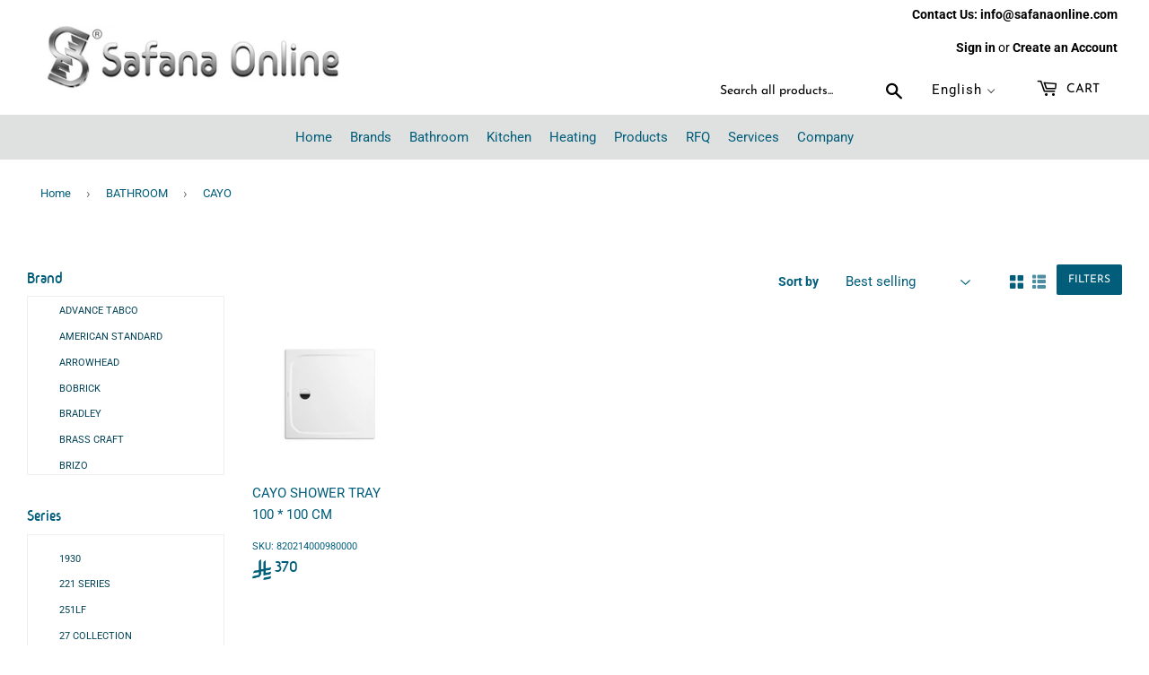

--- FILE ---
content_type: text/html; charset=utf-8
request_url: https://safanaonline.com/collections/bathroom/02-series_cayo
body_size: 51240
content:
<!doctype html>


<html class="no-touch no-js" lang="en">

  
<head>
  <script>(function(H){H.className=H.className.replace(/\bno-js\b/,'js')})(document.documentElement)</script>
  <!-- Basic page needs ================================================== -->
  <meta charset="utf-8">
  <meta http-equiv="X-UA-Compatible" content="IE=edge,chrome=1">
  

  
   

  <link href="//safanaonline.com/cdn/shop/t/10/assets/font.css?v=7549776814998147281593696814" rel="stylesheet" type="text/css" media="all" />
 <link href="//safanaonline.com/cdn/shop/t/10/assets/style.css?v=86675860838344262581751534964" rel="stylesheet" type="text/css" media="all" />
  <link href="//safanaonline.com/cdn/shop/t/10/assets/bootstrap.min.css?v=147412522097570058461635841194" rel="stylesheet" type="text/css" media="all" />
  
  <link href="//safanaonline.com/cdn/shop/t/10/assets/animate.css?v=41922065058655173271748161521" rel="stylesheet" type="text/css" media="all" />
  
  
  
  <link rel="shortcut icon" href="//safanaonline.com/cdn/shop/files/favicon_new_32x32.png?v=1619678980" type="image/png" />
  

  <!-- Title and description ================================================== -->
  <title>
  BATHROOM &ndash; Tagged &quot;02-Series_CAYO&quot; &ndash; Safana Online
  </title>

  
   
  <meta name="keywords" content="Luxury,bathroom ,faucets ,Plumbing ,sanitary wares, ,kitchen ,mixers, basins, drains, heaters ,accessories ,soap dish, rob hook, towel holder, beauty mirror,lotion dispenser , Saudi Arabia ,Dammam,Eastern Provience,فاخر،حمام،صنابير،سباكة،أدوات صحية،مطبخ،خلاطات
،أحواض،مصارف،سخانات،إكسسوارات،صابون،حامل مناشف،مرآة تجميل،موزع غسول،السعودية،الدمام،الشرقية,مواد صحية الدمام,مواد صحية القطيف,مواد صحية بالانجليزي,مواد صحية الرياض,مواد صحية اون لاين,مواد صحية الاحساء,مواد صحية بالجملة,مواد صحية للحمامات,مواد صحية سباكة,مواد صحية وسيراميك,سباكة ومواد صحية,مواد وزارة الصحة,مشروع مواد صحية وكهربائية" />
 

  <!-- Product meta ================================================== -->
  <!-- /snippets/social-meta-tags.liquid -->




<meta property="og:site_name" content="Safana Online">
<meta property="og:url" content="https://safanaonline.com/collections/bathroom/02-series_cayo">
<meta property="og:title" content="BATHROOM">
<meta property="og:type" content="product.group">
<meta property="og:description" content="Supplies and Trading of Luxury bathroom faucets and Plumbing fixtures and sanitary wares and accessories, Dammam Saudi Arabia.
لبيع وتجارة المواد الصحية الفاخرة وكافة مستلزمات الحمام والمطبخ - الدمام - السعودية">

<meta property="og:image" content="http://safanaonline.com/cdn/shop/files/wahtsapp-icon_85124621-019f-434f-a6d9-f2637af44bfa_1200x1200.png?v=1650363645">
<meta property="og:image:secure_url" content="https://safanaonline.com/cdn/shop/files/wahtsapp-icon_85124621-019f-434f-a6d9-f2637af44bfa_1200x1200.png?v=1650363645">


  <meta name="twitter:site" content="@safana_online">

<meta name="twitter:card" content="summary_large_image">
<meta name="twitter:title" content="BATHROOM">
<meta name="twitter:description" content="Supplies and Trading of Luxury bathroom faucets and Plumbing fixtures and sanitary wares and accessories, Dammam Saudi Arabia.
لبيع وتجارة المواد الصحية الفاخرة وكافة مستلزمات الحمام والمطبخ - الدمام - السعودية">


  <!-- Helpers ================================================== -->
  <link rel="canonical" href="https://safanaonline.com/collections/bathroom/02-series_cayo">
  <meta name="viewport" content="width=device-width,initial-scale=1">
<meta name="theme-color" content="#DFE1E0">
  <!-- CSS ================================================== -->
  <link href="//safanaonline.com/cdn/shop/t/10/assets/theme.scss.css?v=155580567537887867721759923255" rel="stylesheet" type="text/css" media="all" />
 <!-- Added by Kamal to customise arabic styles =============================== -->
  <link href="//safanaonline.com/cdn/shop/t/10/assets/hide_arabic_menu.scss.css?v=111603181540343972631596701907" rel="stylesheet" type="text/css" media="all" />
  
  
 

  <!-- Header hook for plugins ================================================== -->
  <script>window.performance && window.performance.mark && window.performance.mark('shopify.content_for_header.start');</script><meta name="google-site-verification" content="zeFLHdmbUCz2Mu26XHz9wU5inkaaeJ8uXVYtFtG1TSA">
<meta name="facebook-domain-verification" content="ccpcw286i073ta6rt6rojwoaix93x2">
<meta id="shopify-digital-wallet" name="shopify-digital-wallet" content="/25961955402/digital_wallets/dialog">
<link rel="alternate" type="application/atom+xml" title="Feed" href="/collections/bathroom/02-series_cayo.atom" />
<link rel="alternate" hreflang="x-default" href="https://safanaonline.com/collections/bathroom/02-series_cayo">
<link rel="alternate" hreflang="en" href="https://safanaonline.com/collections/bathroom/02-series_cayo">
<link rel="alternate" hreflang="ar" href="https://safanaonline.com/ar/collections/bathroom/02-series_cayo">
<link rel="alternate" type="application/json+oembed" href="https://safanaonline.com/collections/bathroom/02-series_cayo.oembed">
<script async="async" src="/checkouts/internal/preloads.js?locale=en-SA"></script>
<script id="shopify-features" type="application/json">{"accessToken":"1fb35da56e17b6fb87b6f9894552b7f1","betas":["rich-media-storefront-analytics"],"domain":"safanaonline.com","predictiveSearch":true,"shopId":25961955402,"locale":"en"}</script>
<script>var Shopify = Shopify || {};
Shopify.shop = "safanaonline.myshopify.com";
Shopify.locale = "en";
Shopify.currency = {"active":"SAR","rate":"1.0"};
Shopify.country = "SA";
Shopify.theme = {"name":"last_Supply_update","id":82910511178,"schema_name":"Supply","schema_version":"8.9.23","theme_store_id":679,"role":"main"};
Shopify.theme.handle = "null";
Shopify.theme.style = {"id":null,"handle":null};
Shopify.cdnHost = "safanaonline.com/cdn";
Shopify.routes = Shopify.routes || {};
Shopify.routes.root = "/";</script>
<script type="module">!function(o){(o.Shopify=o.Shopify||{}).modules=!0}(window);</script>
<script>!function(o){function n(){var o=[];function n(){o.push(Array.prototype.slice.apply(arguments))}return n.q=o,n}var t=o.Shopify=o.Shopify||{};t.loadFeatures=n(),t.autoloadFeatures=n()}(window);</script>
<script id="shop-js-analytics" type="application/json">{"pageType":"collection"}</script>
<script defer="defer" async type="module" src="//safanaonline.com/cdn/shopifycloud/shop-js/modules/v2/client.init-shop-cart-sync_BdyHc3Nr.en.esm.js"></script>
<script defer="defer" async type="module" src="//safanaonline.com/cdn/shopifycloud/shop-js/modules/v2/chunk.common_Daul8nwZ.esm.js"></script>
<script type="module">
  await import("//safanaonline.com/cdn/shopifycloud/shop-js/modules/v2/client.init-shop-cart-sync_BdyHc3Nr.en.esm.js");
await import("//safanaonline.com/cdn/shopifycloud/shop-js/modules/v2/chunk.common_Daul8nwZ.esm.js");

  window.Shopify.SignInWithShop?.initShopCartSync?.({"fedCMEnabled":true,"windoidEnabled":true});

</script>
<script>(function() {
  var isLoaded = false;
  function asyncLoad() {
    if (isLoaded) return;
    isLoaded = true;
    var urls = ["https:\/\/cdn.nfcube.com\/instafeed-ada0e4e77116fddd1a2ec106b22c7505.js?shop=safanaonline.myshopify.com"];
    for (var i = 0; i < urls.length; i++) {
      var s = document.createElement('script');
      s.type = 'text/javascript';
      s.async = true;
      s.src = urls[i];
      var x = document.getElementsByTagName('script')[0];
      x.parentNode.insertBefore(s, x);
    }
  };
  if(window.attachEvent) {
    window.attachEvent('onload', asyncLoad);
  } else {
    window.addEventListener('load', asyncLoad, false);
  }
})();</script>
<script id="__st">var __st={"a":25961955402,"offset":10800,"reqid":"6d483a5d-9945-49cb-8065-39a0aa2d401c-1769007550","pageurl":"safanaonline.com\/collections\/bathroom\/02-series_cayo","u":"2269c7cdcc98","p":"collection","rtyp":"collection","rid":138404298826};</script>
<script>window.ShopifyPaypalV4VisibilityTracking = true;</script>
<script id="captcha-bootstrap">!function(){'use strict';const t='contact',e='account',n='new_comment',o=[[t,t],['blogs',n],['comments',n],[t,'customer']],c=[[e,'customer_login'],[e,'guest_login'],[e,'recover_customer_password'],[e,'create_customer']],r=t=>t.map((([t,e])=>`form[action*='/${t}']:not([data-nocaptcha='true']) input[name='form_type'][value='${e}']`)).join(','),a=t=>()=>t?[...document.querySelectorAll(t)].map((t=>t.form)):[];function s(){const t=[...o],e=r(t);return a(e)}const i='password',u='form_key',d=['recaptcha-v3-token','g-recaptcha-response','h-captcha-response',i],f=()=>{try{return window.sessionStorage}catch{return}},m='__shopify_v',_=t=>t.elements[u];function p(t,e,n=!1){try{const o=window.sessionStorage,c=JSON.parse(o.getItem(e)),{data:r}=function(t){const{data:e,action:n}=t;return t[m]||n?{data:e,action:n}:{data:t,action:n}}(c);for(const[e,n]of Object.entries(r))t.elements[e]&&(t.elements[e].value=n);n&&o.removeItem(e)}catch(o){console.error('form repopulation failed',{error:o})}}const l='form_type',E='cptcha';function T(t){t.dataset[E]=!0}const w=window,h=w.document,L='Shopify',v='ce_forms',y='captcha';let A=!1;((t,e)=>{const n=(g='f06e6c50-85a8-45c8-87d0-21a2b65856fe',I='https://cdn.shopify.com/shopifycloud/storefront-forms-hcaptcha/ce_storefront_forms_captcha_hcaptcha.v1.5.2.iife.js',D={infoText:'Protected by hCaptcha',privacyText:'Privacy',termsText:'Terms'},(t,e,n)=>{const o=w[L][v],c=o.bindForm;if(c)return c(t,g,e,D).then(n);var r;o.q.push([[t,g,e,D],n]),r=I,A||(h.body.append(Object.assign(h.createElement('script'),{id:'captcha-provider',async:!0,src:r})),A=!0)});var g,I,D;w[L]=w[L]||{},w[L][v]=w[L][v]||{},w[L][v].q=[],w[L][y]=w[L][y]||{},w[L][y].protect=function(t,e){n(t,void 0,e),T(t)},Object.freeze(w[L][y]),function(t,e,n,w,h,L){const[v,y,A,g]=function(t,e,n){const i=e?o:[],u=t?c:[],d=[...i,...u],f=r(d),m=r(i),_=r(d.filter((([t,e])=>n.includes(e))));return[a(f),a(m),a(_),s()]}(w,h,L),I=t=>{const e=t.target;return e instanceof HTMLFormElement?e:e&&e.form},D=t=>v().includes(t);t.addEventListener('submit',(t=>{const e=I(t);if(!e)return;const n=D(e)&&!e.dataset.hcaptchaBound&&!e.dataset.recaptchaBound,o=_(e),c=g().includes(e)&&(!o||!o.value);(n||c)&&t.preventDefault(),c&&!n&&(function(t){try{if(!f())return;!function(t){const e=f();if(!e)return;const n=_(t);if(!n)return;const o=n.value;o&&e.removeItem(o)}(t);const e=Array.from(Array(32),(()=>Math.random().toString(36)[2])).join('');!function(t,e){_(t)||t.append(Object.assign(document.createElement('input'),{type:'hidden',name:u})),t.elements[u].value=e}(t,e),function(t,e){const n=f();if(!n)return;const o=[...t.querySelectorAll(`input[type='${i}']`)].map((({name:t})=>t)),c=[...d,...o],r={};for(const[a,s]of new FormData(t).entries())c.includes(a)||(r[a]=s);n.setItem(e,JSON.stringify({[m]:1,action:t.action,data:r}))}(t,e)}catch(e){console.error('failed to persist form',e)}}(e),e.submit())}));const S=(t,e)=>{t&&!t.dataset[E]&&(n(t,e.some((e=>e===t))),T(t))};for(const o of['focusin','change'])t.addEventListener(o,(t=>{const e=I(t);D(e)&&S(e,y())}));const B=e.get('form_key'),M=e.get(l),P=B&&M;t.addEventListener('DOMContentLoaded',(()=>{const t=y();if(P)for(const e of t)e.elements[l].value===M&&p(e,B);[...new Set([...A(),...v().filter((t=>'true'===t.dataset.shopifyCaptcha))])].forEach((e=>S(e,t)))}))}(h,new URLSearchParams(w.location.search),n,t,e,['guest_login'])})(!0,!0)}();</script>
<script integrity="sha256-4kQ18oKyAcykRKYeNunJcIwy7WH5gtpwJnB7kiuLZ1E=" data-source-attribution="shopify.loadfeatures" defer="defer" src="//safanaonline.com/cdn/shopifycloud/storefront/assets/storefront/load_feature-a0a9edcb.js" crossorigin="anonymous"></script>
<script data-source-attribution="shopify.dynamic_checkout.dynamic.init">var Shopify=Shopify||{};Shopify.PaymentButton=Shopify.PaymentButton||{isStorefrontPortableWallets:!0,init:function(){window.Shopify.PaymentButton.init=function(){};var t=document.createElement("script");t.src="https://safanaonline.com/cdn/shopifycloud/portable-wallets/latest/portable-wallets.en.js",t.type="module",document.head.appendChild(t)}};
</script>
<script data-source-attribution="shopify.dynamic_checkout.buyer_consent">
  function portableWalletsHideBuyerConsent(e){var t=document.getElementById("shopify-buyer-consent"),n=document.getElementById("shopify-subscription-policy-button");t&&n&&(t.classList.add("hidden"),t.setAttribute("aria-hidden","true"),n.removeEventListener("click",e))}function portableWalletsShowBuyerConsent(e){var t=document.getElementById("shopify-buyer-consent"),n=document.getElementById("shopify-subscription-policy-button");t&&n&&(t.classList.remove("hidden"),t.removeAttribute("aria-hidden"),n.addEventListener("click",e))}window.Shopify?.PaymentButton&&(window.Shopify.PaymentButton.hideBuyerConsent=portableWalletsHideBuyerConsent,window.Shopify.PaymentButton.showBuyerConsent=portableWalletsShowBuyerConsent);
</script>
<script data-source-attribution="shopify.dynamic_checkout.cart.bootstrap">document.addEventListener("DOMContentLoaded",(function(){function t(){return document.querySelector("shopify-accelerated-checkout-cart, shopify-accelerated-checkout")}if(t())Shopify.PaymentButton.init();else{new MutationObserver((function(e,n){t()&&(Shopify.PaymentButton.init(),n.disconnect())})).observe(document.body,{childList:!0,subtree:!0})}}));
</script>

<script>window.performance && window.performance.mark && window.performance.mark('shopify.content_for_header.end');</script>
  

  


  
  

  <script src="//safanaonline.com/cdn/shop/t/10/assets/jquery-2.2.3.min.js?v=58211863146907186831593591088" type="text/javascript"></script>

  <script src="//safanaonline.com/cdn/shop/t/10/assets/lazysizes.min.js?v=8147953233334221341593591089" async="async"></script>
  <script src="//safanaonline.com/cdn/shop/t/10/assets/vendor.js?v=106177282645720727331593591092" defer="defer"></script>
  <script src="//safanaonline.com/cdn/shop/t/10/assets/theme.js?v=148090212580654633691747816179" defer="defer"></script>
  
  
  <script src="//safanaonline.com/cdn/shop/t/10/assets/wow.min.js?v=79287098333435626751635428571" defer="defer"></script>

   <script src="//safanaonline.com/cdn/shop/t/10/assets/theme2.js?v=87674206613375003411635680299" defer="defer"></script>
    <script src="//safanaonline.com/cdn/shop/t/10/assets/bootstrap.bundle.min.js?v=183120459848576008401635432956" defer="defer"></script>
  
  
   
  
  <link href="//code.jquery.com/ui/1.9.2/themes/base/jquery-ui.css" rel="stylesheet" type="text/css" media="all" />
<script src="//ajax.googleapis.com/ajax/libs/jqueryui/1.9.2/jquery-ui.min.js" type="text/javascript" defer="defer"></script>

  <!--Kamal adding slick function used for slider
  <link rel="stylesheet" type="text/css" href="assets/slick.css"/>
  <link rel="stylesheet" type="text/css" href="assets/slick-theme.css"/>  -->
  


  



  <link href="//safanaonline.com/cdn/shop/t/10/assets/qikify-smartmenu-custom.scss.css?v=135293516301456978631596708235" rel="stylesheet" type="text/css" media="all" />

  <script>
    QikifySmartMenu = {
      multiple: true,
      mobileMenuDelay: 1000,
    }
  </script>








  <link href="//safanaonline.com/cdn/shop/t/10/assets/translation-lab-language-dropdown.css?v=80842165020388462111597826828" rel="stylesheet" type="text/css" media="all" />
  




<!-- BEGIN app block: shopify://apps/t-lab-ai-language-translate/blocks/custom_translations/b5b83690-efd4-434d-8c6a-a5cef4019faf --><!-- BEGIN app snippet: custom_translation_scripts --><script>
(()=>{var o=/\([0-9]+?\)$/,M=/\r?\n|\r|\t|\xa0|\u200B|\u200E|&nbsp;| /g,v=/<\/?[a-z][\s\S]*>/i,t=/^(https?:\/\/|\/\/)[^\s/$.?#].[^\s]*$/i,k=/\{\{\s*([a-zA-Z_]\w*)\s*\}\}/g,p=/\{\{\s*([a-zA-Z_]\w*)\s*\}\}/,r=/^(https:)?\/\/cdn\.shopify\.com\/(.+)\.(png|jpe?g|gif|webp|svgz?|bmp|tiff?|ico|avif)/i,e=/^(https:)?\/\/cdn\.shopify\.com/i,a=/\b(?:https?|ftp)?:?\/\/?[^\s\/]+\/[^\s]+\.(?:png|jpe?g|gif|webp|svgz?|bmp|tiff?|ico|avif)\b/i,I=/url\(['"]?(.*?)['"]?\)/,m="__label:",i=document.createElement("textarea"),u={t:["src","data-src","data-source","data-href","data-zoom","data-master","data-bg","base-src"],i:["srcset","data-srcset"],o:["href","data-href"],u:["href","data-href","data-src","data-zoom"]},g=new Set(["img","picture","button","p","a","input"]),h=16.67,s=function(n){return n.nodeType===Node.ELEMENT_NODE},c=function(n){return n.nodeType===Node.TEXT_NODE};function w(n){return r.test(n.trim())||a.test(n.trim())}function b(n){return(n=>(n=n.trim(),t.test(n)))(n)||e.test(n.trim())}var l=function(n){return!n||0===n.trim().length};function j(n){return i.innerHTML=n,i.value}function T(n){return A(j(n))}function A(n){return n.trim().replace(o,"").replace(M,"").trim()}var _=1e3;function D(n){n=n.trim().replace(M,"").replace(/&amp;/g,"&").replace(/&gt;/g,">").replace(/&lt;/g,"<").trim();return n.length>_?N(n):n}function E(n){return n.trim().toLowerCase().replace(/^https:/i,"")}function N(n){for(var t=5381,r=0;r<n.length;r++)t=(t<<5)+t^n.charCodeAt(r);return(t>>>0).toString(36)}function f(n){for(var t=document.createElement("template"),r=(t.innerHTML=n,["SCRIPT","IFRAME","OBJECT","EMBED","LINK","META"]),e=/^(on\w+|srcdoc|style)$/i,a=document.createTreeWalker(t.content,NodeFilter.SHOW_ELEMENT),i=a.nextNode();i;i=a.nextNode()){var o=i;if(r.includes(o.nodeName))o.remove();else for(var u=o.attributes.length-1;0<=u;--u)e.test(o.attributes[u].name)&&o.removeAttribute(o.attributes[u].name)}return t.innerHTML}function d(n,t,r){void 0===r&&(r=20);for(var e=n,a=0;e&&e.parentElement&&a<r;){for(var i=e.parentElement,o=0,u=t;o<u.length;o++)for(var s=u[o],c=0,l=s.l;c<l.length;c++){var f=l[c];switch(f.type){case"class":for(var d=0,v=i.classList;d<v.length;d++){var p=v[d];if(f.value.test(p))return s.label}break;case"id":if(i.id&&f.value.test(i.id))return s.label;break;case"attribute":if(i.hasAttribute(f.name)){if(!f.value)return s.label;var m=i.getAttribute(f.name);if(m&&f.value.test(m))return s.label}}}e=i,a++}return"unknown"}function y(n,t){var r,e,a;"function"==typeof window.fetch&&"AbortController"in window?(r=new AbortController,e=setTimeout(function(){return r.abort()},3e3),fetch(n,{credentials:"same-origin",signal:r.signal}).then(function(n){return clearTimeout(e),n.ok?n.json():Promise.reject(n)}).then(t).catch(console.error)):((a=new XMLHttpRequest).onreadystatechange=function(){4===a.readyState&&200===a.status&&t(JSON.parse(a.responseText))},a.open("GET",n,!0),a.timeout=3e3,a.send())}function O(){var l=/([^\s]+)\.(png|jpe?g|gif|webp|svgz?|bmp|tiff?|ico|avif)$/i,f=/_(\{width\}x*|\{width\}x\{height\}|\d{3,4}x\d{3,4}|\d{3,4}x|x\d{3,4}|pinco|icon|thumb|small|compact|medium|large|grande|original|master)(_crop_\w+)*(@[2-3]x)*(.progressive)*$/i,d=/^(https?|ftp|file):\/\//i;function r(n){var t,r="".concat(n.path).concat(n.v).concat(null!=(r=n.size)?r:"",".").concat(n.p);return n.m&&(r="".concat(n.path).concat(n.m,"/").concat(n.v).concat(null!=(t=n.size)?t:"",".").concat(n.p)),n.host&&(r="".concat(null!=(t=n.protocol)?t:"","//").concat(n.host).concat(r)),n.g&&(r+=n.g),r}return{h:function(n){var t=!0,r=(d.test(n)||n.startsWith("//")||(t=!1,n="https://example.com"+n),t);n.startsWith("//")&&(r=!1,n="https:"+n);try{new URL(n)}catch(n){return null}var e,a,i,o,u,s,n=new URL(n),c=n.pathname.split("/").filter(function(n){return n});return c.length<1||(a=c.pop(),e=null!=(e=c.pop())?e:null,null===(a=a.match(l)))?null:(s=a[1],a=a[2],i=s.match(f),o=s,(u=null)!==i&&(o=s.substring(0,i.index),u=i[0]),s=0<c.length?"/"+c.join("/")+"/":"/",{protocol:r?n.protocol:null,host:t?n.host:null,path:s,g:n.search,m:e,v:o,size:u,p:a,version:n.searchParams.get("v"),width:n.searchParams.get("width")})},T:r,S:function(n){return(n.m?"/".concat(n.m,"/"):"/").concat(n.v,".").concat(n.p)},M:function(n){return(n.m?"/".concat(n.m,"/"):"/").concat(n.v,".").concat(n.p,"?v=").concat(n.version||"0")},k:function(n,t){return r({protocol:t.protocol,host:t.host,path:t.path,g:t.g,m:t.m,v:t.v,size:n.size,p:t.p,version:t.version,width:t.width})}}}var x,S,C={},H={};function q(p,n){var m=new Map,g=new Map,i=new Map,r=new Map,e=new Map,a=new Map,o=new Map,u=function(n){return n.toLowerCase().replace(/[\s\W_]+/g,"")},s=new Set(n.A.map(u)),c=0,l=!1,f=!1,d=O();function v(n,t,r){s.has(u(n))||n&&t&&(r.set(n,t),l=!0)}function t(n,t){if(n&&n.trim()&&0!==m.size){var r=A(n),e=H[r];if(e&&(p.log("dictionary",'Overlapping text: "'.concat(n,'" related to html: "').concat(e,'"')),t)&&(n=>{if(n)for(var t=h(n.outerHTML),r=t._,e=(t.I||(r=0),n.parentElement),a=0;e&&a<5;){var i=h(e.outerHTML),o=i.I,i=i._;if(o){if(p.log("dictionary","Ancestor depth ".concat(a,": overlap score=").concat(i.toFixed(3),", base=").concat(r.toFixed(3))),r<i)return 1;if(i<r&&0<r)return}e=e.parentElement,a++}})(t))p.log("dictionary",'Skipping text translation for "'.concat(n,'" because an ancestor HTML translation exists'));else{e=m.get(r);if(e)return e;var a=n;if(a&&a.trim()&&0!==g.size){for(var i,o,u,s=g.entries(),c=s.next();!c.done;){var l=c.value[0],f=c.value[1],d=a.trim().match(l);if(d&&1<d.length){i=l,o=f,u=d;break}c=s.next()}if(i&&o&&u){var v=u.slice(1),t=o.match(k);if(t&&t.length===v.length)return t.reduce(function(n,t,r){return n.replace(t,v[r])},o)}}}}return null}function h(n){var r,e,a;return!n||!n.trim()||0===i.size?{I:null,_:0}:(r=D(n),a=0,(e=null)!=(n=i.get(r))?{I:n,_:1}:(i.forEach(function(n,t){-1!==t.indexOf(r)&&(t=r.length/t.length,a<t)&&(a=t,e=n)}),{I:e,_:a}))}function w(n){return n&&n.trim()&&0!==i.size&&(n=D(n),null!=(n=i.get(n)))?n:null}function b(n){if(n&&n.trim()&&0!==r.size){var t=E(n),t=r.get(t);if(t)return t;t=d.h(n);if(t){n=d.M(t).toLowerCase(),n=r.get(n);if(n)return n;n=d.S(t).toLowerCase(),t=r.get(n);if(t)return t}}return null}function T(n){return!n||!n.trim()||0===e.size||void 0===(n=e.get(A(n)))?null:n}function y(n){return!n||!n.trim()||0===a.size||void 0===(n=a.get(E(n)))?null:n}function x(n){var t;return!n||!n.trim()||0===o.size?null:null!=(t=o.get(A(n)))?t:(t=D(n),void 0!==(n=o.get(t))?n:null)}function S(){var n={j:m,D:g,N:i,O:r,C:e,H:a,q:o,L:l,R:c,F:C};return JSON.stringify(n,function(n,t){return t instanceof Map?Object.fromEntries(t.entries()):t})}return{J:function(n,t){v(n,t,m)},U:function(n,t){n&&t&&(n=new RegExp("^".concat(n,"$"),"s"),g.set(n,t),l=!0)},$:function(n,t){var r;n!==t&&(v((r=j(r=n).trim().replace(M,"").trim()).length>_?N(r):r,t,i),c=Math.max(c,n.length))},P:function(n,t){v(n,t,r),(n=d.h(n))&&(v(d.M(n).toLowerCase(),t,r),v(d.S(n).toLowerCase(),t,r))},G:function(n,t){v(n.replace("[img-alt]","").replace(M,"").trim(),t,e)},B:function(n,t){v(n,t,a)},W:function(n,t){f=!0,v(n,t,o)},V:function(){return p.log("dictionary","Translation dictionaries: ",S),i.forEach(function(n,r){m.forEach(function(n,t){r!==t&&-1!==r.indexOf(t)&&(C[t]=A(n),H[t]=r)})}),p.log("dictionary","appliedTextTranslations: ",JSON.stringify(C)),p.log("dictionary","overlappingTexts: ",JSON.stringify(H)),{L:l,Z:f,K:t,X:w,Y:b,nn:T,tn:y,rn:x}}}}function z(n,t,r){function f(n,t){t=n.split(t);return 2===t.length?t[1].trim()?t:[t[0]]:[n]}var d=q(r,t);return n.forEach(function(n){if(n){var c,l=n.name,n=n.value;if(l&&n){if("string"==typeof n)try{c=JSON.parse(n)}catch(n){return void r.log("dictionary","Invalid metafield JSON for "+l,function(){return String(n)})}else c=n;c&&Object.keys(c).forEach(function(e){if(e){var n,t,r,a=c[e];if(a)if(e!==a)if(l.includes("judge"))r=T(e),d.W(r,a);else if(e.startsWith("[img-alt]"))d.G(e,a);else if(e.startsWith("[img-src]"))n=E(e.replace("[img-src]","")),d.P(n,a);else if(v.test(e))d.$(e,a);else if(w(e))n=E(e),d.P(n,a);else if(b(e))r=E(e),d.B(r,a);else if("/"===(n=(n=e).trim())[0]&&"/"!==n[1]&&(r=E(e),d.B(r,a),r=T(e),d.J(r,a)),p.test(e))(s=(r=e).match(k))&&0<s.length&&(t=r.replace(/[-\/\\^$*+?.()|[\]]/g,"\\$&"),s.forEach(function(n){t=t.replace(n,"(.*)")}),d.U(t,a));else if(e.startsWith(m))r=a.replace(m,""),s=e.replace(m,""),d.J(T(s),r);else{if("product_tags"===l)for(var i=0,o=["_",":"];i<o.length;i++){var u=(n=>{if(e.includes(n)){var t=f(e,n),r=f(a,n);if(t.length===r.length)return t.forEach(function(n,t){n!==r[t]&&(d.J(T(n),r[t]),d.J(T("".concat(n,":")),"".concat(r[t],":")))}),{value:void 0}}})(o[i]);if("object"==typeof u)return u.value}var s=T(e);s!==a&&d.J(s,a)}}})}}}),d.V()}function L(y,x){var e=[{label:"judge-me",l:[{type:"class",value:/jdgm/i},{type:"id",value:/judge-me/i},{type:"attribute",name:"data-widget-name",value:/review_widget/i}]}],a=O();function S(r,n,e){n.forEach(function(n){var t=r.getAttribute(n);t&&(t=n.includes("href")?e.tn(t):e.K(t))&&r.setAttribute(n,t)})}function M(n,t,r){var e,a=n.getAttribute(t);a&&((e=i(a=E(a.split("&")[0]),r))?n.setAttribute(t,e):(e=r.tn(a))&&n.setAttribute(t,e))}function k(n,t,r){var e=n.getAttribute(t);e&&(e=((n,t)=>{var r=(n=n.split(",").filter(function(n){return null!=n&&""!==n.trim()}).map(function(n){var n=n.trim().split(/\s+/),t=n[0].split("?"),r=t[0],t=t[1],t=t?t.split("&"):[],e=((n,t)=>{for(var r=0;r<n.length;r++)if(t(n[r]))return n[r];return null})(t,function(n){return n.startsWith("v=")}),t=t.filter(function(n){return!n.startsWith("v=")}),n=n[1];return{url:r,version:e,en:t.join("&"),size:n}}))[0].url;if(r=i(r=n[0].version?"".concat(r,"?").concat(n[0].version):r,t)){var e=a.h(r);if(e)return n.map(function(n){var t=n.url,r=a.h(t);return r&&(t=a.k(r,e)),n.en&&(r=t.includes("?")?"&":"?",t="".concat(t).concat(r).concat(n.en)),t=n.size?"".concat(t," ").concat(n.size):t}).join(",")}})(e,r))&&n.setAttribute(t,e)}function i(n,t){var r=a.h(n);return null===r?null:(n=t.Y(n))?null===(n=a.h(n))?null:a.k(r,n):(n=a.S(r),null===(t=t.Y(n))||null===(n=a.h(t))?null:a.k(r,n))}function A(n,t,r){var e,a,i,o;r.an&&(e=n,a=r.on,u.o.forEach(function(n){var t=e.getAttribute(n);if(!t)return!1;!t.startsWith("/")||t.startsWith("//")||t.startsWith(a)||(t="".concat(a).concat(t),e.setAttribute(n,t))})),i=n,r=u.u.slice(),o=t,r.forEach(function(n){var t,r=i.getAttribute(n);r&&(w(r)?(t=o.Y(r))&&i.setAttribute(n,t):(t=o.tn(r))&&i.setAttribute(n,t))})}function _(t,r){var n,e,a,i,o;u.t.forEach(function(n){return M(t,n,r)}),u.i.forEach(function(n){return k(t,n,r)}),e="alt",a=r,(o=(n=t).getAttribute(e))&&((i=a.nn(o))?n.setAttribute(e,i):(i=a.K(o))&&n.setAttribute(e,i))}return{un:function(n){return!(!n||!s(n)||x.sn.includes((n=n).tagName.toLowerCase())||n.classList.contains("tl-switcher-container")||(n=n.parentNode)&&["SCRIPT","STYLE"].includes(n.nodeName.toUpperCase()))},cn:function(n){if(c(n)&&null!=(t=n.textContent)&&t.trim()){if(y.Z)if("judge-me"===d(n,e,5)){var t=y.rn(n.textContent);if(t)return void(n.textContent=j(t))}var r,t=y.K(n.textContent,n.parentElement||void 0);t&&(r=n.textContent.trim().replace(o,"").trim(),n.textContent=j(n.textContent.replace(r,t)))}},ln:function(n){if(!!l(n.textContent)||!n.innerHTML)return!1;if(y.Z&&"judge-me"===d(n,e,5)){var t=y.rn(n.innerHTML);if(t)return n.innerHTML=f(t),!0}t=y.X(n.innerHTML);return!!t&&(n.innerHTML=f(t),!0)},fn:function(n){var t,r,e,a,i,o,u,s,c,l;switch(S(n,["data-label","title"],y),n.tagName.toLowerCase()){case"span":S(n,["data-tooltip"],y);break;case"a":A(n,y,x);break;case"input":c=u=y,(l=(s=o=n).getAttribute("type"))&&("submit"===l||"button"===l)&&(l=s.getAttribute("value"),c=c.K(l))&&s.setAttribute("value",c),S(o,["placeholder"],u);break;case"textarea":S(n,["placeholder"],y);break;case"img":_(n,y);break;case"picture":for(var f=y,d=n.childNodes,v=0;v<d.length;v++){var p=d[v];if(p.tagName)switch(p.tagName.toLowerCase()){case"source":k(p,"data-srcset",f),k(p,"srcset",f);break;case"img":_(p,f)}}break;case"div":s=l=y,(u=o=c=n)&&(o=o.style.backgroundImage||o.getAttribute("data-bg")||"")&&"none"!==o&&(o=o.match(I))&&o[1]&&(o=o[1],s=s.Y(o))&&(u.style.backgroundImage='url("'.concat(s,'")')),a=c,i=l,["src","data-src","data-bg"].forEach(function(n){return M(a,n,i)}),["data-bgset"].forEach(function(n){return k(a,n,i)}),["data-href"].forEach(function(n){return S(a,[n],i)});break;case"button":r=y,(e=(t=n).getAttribute("value"))&&(r=r.K(e))&&t.setAttribute("value",r);break;case"iframe":e=y,(r=(t=n).getAttribute("src"))&&(e=e.tn(r))&&t.setAttribute("src",e);break;case"video":for(var m=n,g=y,h=["src"],w=0;w<h.length;w++){var b=h[w],T=m.getAttribute(b);T&&(T=g.tn(T))&&m.setAttribute(b,T)}}},getImageTranslation:function(n){return i(n,y)}}}function R(s,c,l){r=c.dn,e=new WeakMap;var r,e,a={add:function(n){var t=Date.now()+r;e.set(n,t)},has:function(n){var t=null!=(t=e.get(n))?t:0;return!(Date.now()>=t&&(e.delete(n),1))}},i=[],o=[],f=[],d=[],u=2*h,v=3*h;function p(n){var t,r,e;n&&(n.nodeType===Node.TEXT_NODE&&s.un(n.parentElement)?s.cn(n):s.un(n)&&(n=n,s.fn(n),t=g.has(n.tagName.toLowerCase())||(t=(t=n).getBoundingClientRect(),r=window.innerHeight||document.documentElement.clientHeight,e=window.innerWidth||document.documentElement.clientWidth,r=t.top<=r&&0<=t.top+t.height,e=t.left<=e&&0<=t.left+t.width,r&&e),a.has(n)||(t?i:o).push(n)))}function m(n){if(l.log("messageHandler","Processing element:",n),s.un(n)){var t=s.ln(n);if(a.add(n),!t){var r=n.childNodes;l.log("messageHandler","Child nodes:",r);for(var e=0;e<r.length;e++)p(r[e])}}}requestAnimationFrame(function n(){for(var t=performance.now();0<i.length;){var r=i.shift();if(r&&!a.has(r)&&m(r),performance.now()-t>=v)break}requestAnimationFrame(n)}),requestAnimationFrame(function n(){for(var t=performance.now();0<o.length;){var r=o.shift();if(r&&!a.has(r)&&m(r),performance.now()-t>=u)break}requestAnimationFrame(n)}),c.vn&&requestAnimationFrame(function n(){for(var t=performance.now();0<f.length;){var r=f.shift();if(r&&s.fn(r),performance.now()-t>=u)break}requestAnimationFrame(n)}),c.pn&&requestAnimationFrame(function n(){for(var t=performance.now();0<d.length;){var r=d.shift();if(r&&s.cn(r),performance.now()-t>=u)break}requestAnimationFrame(n)});var n={subtree:!0,childList:!0,attributes:c.vn,characterData:c.pn};new MutationObserver(function(n){l.log("observer","Observer:",n);for(var t=0;t<n.length;t++){var r=n[t];switch(r.type){case"childList":for(var e=r.addedNodes,a=0;a<e.length;a++)p(e[a]);var i=r.target.childNodes;if(i.length<=10)for(var o=0;o<i.length;o++)p(i[o]);break;case"attributes":var u=r.target;s.un(u)&&u&&f.push(u);break;case"characterData":c.pn&&(u=r.target)&&u.nodeType===Node.TEXT_NODE&&d.push(u)}}}).observe(document.documentElement,n)}void 0===window.TranslationLab&&(window.TranslationLab={}),window.TranslationLab.CustomTranslations=(x=(()=>{var a;try{a=window.localStorage.getItem("tlab_debug_mode")||null}catch(n){a=null}return{log:function(n,t){for(var r=[],e=2;e<arguments.length;e++)r[e-2]=arguments[e];!a||"observer"===n&&"all"===a||("all"===a||a===n||"custom"===n&&"custom"===a)&&(n=r.map(function(n){if("function"==typeof n)try{return n()}catch(n){return"Error generating parameter: ".concat(n.message)}return n}),console.log.apply(console,[t].concat(n)))}}})(),S=null,{init:function(n,t){n&&!n.isPrimaryLocale&&n.translationsMetadata&&n.translationsMetadata.length&&(0<(t=((n,t,r,e)=>{function a(n,t){for(var r=[],e=2;e<arguments.length;e++)r[e-2]=arguments[e];for(var a=0,i=r;a<i.length;a++){var o=i[a];if(o&&void 0!==o[n])return o[n]}return t}var i=window.localStorage.getItem("tlab_feature_options"),o=null;if(i)try{o=JSON.parse(i)}catch(n){e.log("dictionary","Invalid tlab_feature_options JSON",String(n))}var r=a("useMessageHandler",!0,o,i=r),u=a("messageHandlerCooldown",2e3,o,i),s=a("localizeUrls",!1,o,i),c=a("processShadowRoot",!1,o,i),l=a("attributesMutations",!1,o,i),f=a("processCharacterData",!1,o,i),d=a("excludedTemplates",[],o,i),o=a("phraseIgnoreList",[],o,i);return e.log("dictionary","useMessageHandler:",r),e.log("dictionary","messageHandlerCooldown:",u),e.log("dictionary","localizeUrls:",s),e.log("dictionary","processShadowRoot:",c),e.log("dictionary","attributesMutations:",l),e.log("dictionary","processCharacterData:",f),e.log("dictionary","excludedTemplates:",d),e.log("dictionary","phraseIgnoreList:",o),{sn:["html","head","meta","script","noscript","style","link","canvas","svg","g","path","ellipse","br","hr"],locale:n,on:t,gn:r,dn:u,an:s,hn:c,vn:l,pn:f,mn:d,A:o}})(n.locale,n.on,t,x)).mn.length&&t.mn.includes(n.template)||(n=z(n.translationsMetadata,t,x),S=L(n,t),n.L&&(t.gn&&R(S,t,x),window.addEventListener("DOMContentLoaded",function(){function e(n){n=/\/products\/(.+?)(\?.+)?$/.exec(n);return n?n[1]:null}var n,t,r,a;(a=document.querySelector(".cbb-frequently-bought-selector-label-name"))&&"true"!==a.getAttribute("translated")&&(n=e(window.location.pathname))&&(t="https://".concat(window.location.host,"/products/").concat(n,".json"),r="https://".concat(window.location.host).concat(window.Shopify.routes.root,"products/").concat(n,".json"),y(t,function(n){a.childNodes.forEach(function(t){t.textContent===n.product.title&&y(r,function(n){t.textContent!==n.product.title&&(t.textContent=n.product.title,a.setAttribute("translated","true"))})})}),document.querySelectorAll('[class*="cbb-frequently-bought-selector-link"]').forEach(function(t){var n,r;"true"!==t.getAttribute("translated")&&(n=t.getAttribute("href"))&&(r=e(n))&&y("https://".concat(window.location.host).concat(window.Shopify.routes.root,"products/").concat(r,".json"),function(n){t.textContent!==n.product.title&&(t.textContent=n.product.title,t.setAttribute("translated","true"))})}))}))))},getImageTranslation:function(n){return x.log("dictionary","translationManager: ",S),S?S.getImageTranslation(n):null}})})();
</script><!-- END app snippet -->

<script>
  (function() {
    var ctx = {
      locale: 'en',
      isPrimaryLocale: true,
      rootUrl: '',
      translationsMetadata: [{}],
      template: "collection",
    };
    var settings = null;
    TranslationLab.CustomTranslations.init(ctx, settings);
  })()
</script>


<!-- END app block --><link href="https://monorail-edge.shopifysvc.com" rel="dns-prefetch">
<script>(function(){if ("sendBeacon" in navigator && "performance" in window) {try {var session_token_from_headers = performance.getEntriesByType('navigation')[0].serverTiming.find(x => x.name == '_s').description;} catch {var session_token_from_headers = undefined;}var session_cookie_matches = document.cookie.match(/_shopify_s=([^;]*)/);var session_token_from_cookie = session_cookie_matches && session_cookie_matches.length === 2 ? session_cookie_matches[1] : "";var session_token = session_token_from_headers || session_token_from_cookie || "";function handle_abandonment_event(e) {var entries = performance.getEntries().filter(function(entry) {return /monorail-edge.shopifysvc.com/.test(entry.name);});if (!window.abandonment_tracked && entries.length === 0) {window.abandonment_tracked = true;var currentMs = Date.now();var navigation_start = performance.timing.navigationStart;var payload = {shop_id: 25961955402,url: window.location.href,navigation_start,duration: currentMs - navigation_start,session_token,page_type: "collection"};window.navigator.sendBeacon("https://monorail-edge.shopifysvc.com/v1/produce", JSON.stringify({schema_id: "online_store_buyer_site_abandonment/1.1",payload: payload,metadata: {event_created_at_ms: currentMs,event_sent_at_ms: currentMs}}));}}window.addEventListener('pagehide', handle_abandonment_event);}}());</script>
<script id="web-pixels-manager-setup">(function e(e,d,r,n,o){if(void 0===o&&(o={}),!Boolean(null===(a=null===(i=window.Shopify)||void 0===i?void 0:i.analytics)||void 0===a?void 0:a.replayQueue)){var i,a;window.Shopify=window.Shopify||{};var t=window.Shopify;t.analytics=t.analytics||{};var s=t.analytics;s.replayQueue=[],s.publish=function(e,d,r){return s.replayQueue.push([e,d,r]),!0};try{self.performance.mark("wpm:start")}catch(e){}var l=function(){var e={modern:/Edge?\/(1{2}[4-9]|1[2-9]\d|[2-9]\d{2}|\d{4,})\.\d+(\.\d+|)|Firefox\/(1{2}[4-9]|1[2-9]\d|[2-9]\d{2}|\d{4,})\.\d+(\.\d+|)|Chrom(ium|e)\/(9{2}|\d{3,})\.\d+(\.\d+|)|(Maci|X1{2}).+ Version\/(15\.\d+|(1[6-9]|[2-9]\d|\d{3,})\.\d+)([,.]\d+|)( \(\w+\)|)( Mobile\/\w+|) Safari\/|Chrome.+OPR\/(9{2}|\d{3,})\.\d+\.\d+|(CPU[ +]OS|iPhone[ +]OS|CPU[ +]iPhone|CPU IPhone OS|CPU iPad OS)[ +]+(15[._]\d+|(1[6-9]|[2-9]\d|\d{3,})[._]\d+)([._]\d+|)|Android:?[ /-](13[3-9]|1[4-9]\d|[2-9]\d{2}|\d{4,})(\.\d+|)(\.\d+|)|Android.+Firefox\/(13[5-9]|1[4-9]\d|[2-9]\d{2}|\d{4,})\.\d+(\.\d+|)|Android.+Chrom(ium|e)\/(13[3-9]|1[4-9]\d|[2-9]\d{2}|\d{4,})\.\d+(\.\d+|)|SamsungBrowser\/([2-9]\d|\d{3,})\.\d+/,legacy:/Edge?\/(1[6-9]|[2-9]\d|\d{3,})\.\d+(\.\d+|)|Firefox\/(5[4-9]|[6-9]\d|\d{3,})\.\d+(\.\d+|)|Chrom(ium|e)\/(5[1-9]|[6-9]\d|\d{3,})\.\d+(\.\d+|)([\d.]+$|.*Safari\/(?![\d.]+ Edge\/[\d.]+$))|(Maci|X1{2}).+ Version\/(10\.\d+|(1[1-9]|[2-9]\d|\d{3,})\.\d+)([,.]\d+|)( \(\w+\)|)( Mobile\/\w+|) Safari\/|Chrome.+OPR\/(3[89]|[4-9]\d|\d{3,})\.\d+\.\d+|(CPU[ +]OS|iPhone[ +]OS|CPU[ +]iPhone|CPU IPhone OS|CPU iPad OS)[ +]+(10[._]\d+|(1[1-9]|[2-9]\d|\d{3,})[._]\d+)([._]\d+|)|Android:?[ /-](13[3-9]|1[4-9]\d|[2-9]\d{2}|\d{4,})(\.\d+|)(\.\d+|)|Mobile Safari.+OPR\/([89]\d|\d{3,})\.\d+\.\d+|Android.+Firefox\/(13[5-9]|1[4-9]\d|[2-9]\d{2}|\d{4,})\.\d+(\.\d+|)|Android.+Chrom(ium|e)\/(13[3-9]|1[4-9]\d|[2-9]\d{2}|\d{4,})\.\d+(\.\d+|)|Android.+(UC? ?Browser|UCWEB|U3)[ /]?(15\.([5-9]|\d{2,})|(1[6-9]|[2-9]\d|\d{3,})\.\d+)\.\d+|SamsungBrowser\/(5\.\d+|([6-9]|\d{2,})\.\d+)|Android.+MQ{2}Browser\/(14(\.(9|\d{2,})|)|(1[5-9]|[2-9]\d|\d{3,})(\.\d+|))(\.\d+|)|K[Aa][Ii]OS\/(3\.\d+|([4-9]|\d{2,})\.\d+)(\.\d+|)/},d=e.modern,r=e.legacy,n=navigator.userAgent;return n.match(d)?"modern":n.match(r)?"legacy":"unknown"}(),u="modern"===l?"modern":"legacy",c=(null!=n?n:{modern:"",legacy:""})[u],f=function(e){return[e.baseUrl,"/wpm","/b",e.hashVersion,"modern"===e.buildTarget?"m":"l",".js"].join("")}({baseUrl:d,hashVersion:r,buildTarget:u}),m=function(e){var d=e.version,r=e.bundleTarget,n=e.surface,o=e.pageUrl,i=e.monorailEndpoint;return{emit:function(e){var a=e.status,t=e.errorMsg,s=(new Date).getTime(),l=JSON.stringify({metadata:{event_sent_at_ms:s},events:[{schema_id:"web_pixels_manager_load/3.1",payload:{version:d,bundle_target:r,page_url:o,status:a,surface:n,error_msg:t},metadata:{event_created_at_ms:s}}]});if(!i)return console&&console.warn&&console.warn("[Web Pixels Manager] No Monorail endpoint provided, skipping logging."),!1;try{return self.navigator.sendBeacon.bind(self.navigator)(i,l)}catch(e){}var u=new XMLHttpRequest;try{return u.open("POST",i,!0),u.setRequestHeader("Content-Type","text/plain"),u.send(l),!0}catch(e){return console&&console.warn&&console.warn("[Web Pixels Manager] Got an unhandled error while logging to Monorail."),!1}}}}({version:r,bundleTarget:l,surface:e.surface,pageUrl:self.location.href,monorailEndpoint:e.monorailEndpoint});try{o.browserTarget=l,function(e){var d=e.src,r=e.async,n=void 0===r||r,o=e.onload,i=e.onerror,a=e.sri,t=e.scriptDataAttributes,s=void 0===t?{}:t,l=document.createElement("script"),u=document.querySelector("head"),c=document.querySelector("body");if(l.async=n,l.src=d,a&&(l.integrity=a,l.crossOrigin="anonymous"),s)for(var f in s)if(Object.prototype.hasOwnProperty.call(s,f))try{l.dataset[f]=s[f]}catch(e){}if(o&&l.addEventListener("load",o),i&&l.addEventListener("error",i),u)u.appendChild(l);else{if(!c)throw new Error("Did not find a head or body element to append the script");c.appendChild(l)}}({src:f,async:!0,onload:function(){if(!function(){var e,d;return Boolean(null===(d=null===(e=window.Shopify)||void 0===e?void 0:e.analytics)||void 0===d?void 0:d.initialized)}()){var d=window.webPixelsManager.init(e)||void 0;if(d){var r=window.Shopify.analytics;r.replayQueue.forEach((function(e){var r=e[0],n=e[1],o=e[2];d.publishCustomEvent(r,n,o)})),r.replayQueue=[],r.publish=d.publishCustomEvent,r.visitor=d.visitor,r.initialized=!0}}},onerror:function(){return m.emit({status:"failed",errorMsg:"".concat(f," has failed to load")})},sri:function(e){var d=/^sha384-[A-Za-z0-9+/=]+$/;return"string"==typeof e&&d.test(e)}(c)?c:"",scriptDataAttributes:o}),m.emit({status:"loading"})}catch(e){m.emit({status:"failed",errorMsg:(null==e?void 0:e.message)||"Unknown error"})}}})({shopId: 25961955402,storefrontBaseUrl: "https://safanaonline.com",extensionsBaseUrl: "https://extensions.shopifycdn.com/cdn/shopifycloud/web-pixels-manager",monorailEndpoint: "https://monorail-edge.shopifysvc.com/unstable/produce_batch",surface: "storefront-renderer",enabledBetaFlags: ["2dca8a86"],webPixelsConfigList: [{"id":"341934154","configuration":"{\"config\":\"{\\\"pixel_id\\\":\\\"G-9MZFBD9RYJ\\\",\\\"target_country\\\":\\\"SA\\\",\\\"gtag_events\\\":[{\\\"type\\\":\\\"begin_checkout\\\",\\\"action_label\\\":[\\\"G-9MZFBD9RYJ\\\",\\\"AW-698893037\\\/IXknCJWu3LEBEO2Foc0C\\\"]},{\\\"type\\\":\\\"search\\\",\\\"action_label\\\":[\\\"G-9MZFBD9RYJ\\\",\\\"AW-698893037\\\/qcd8CJiu3LEBEO2Foc0C\\\"]},{\\\"type\\\":\\\"view_item\\\",\\\"action_label\\\":[\\\"G-9MZFBD9RYJ\\\",\\\"AW-698893037\\\/4XR3CI-u3LEBEO2Foc0C\\\",\\\"MC-3W1138P5E1\\\"]},{\\\"type\\\":\\\"purchase\\\",\\\"action_label\\\":[\\\"G-9MZFBD9RYJ\\\",\\\"AW-698893037\\\/IGlNCIyu3LEBEO2Foc0C\\\",\\\"MC-3W1138P5E1\\\"]},{\\\"type\\\":\\\"page_view\\\",\\\"action_label\\\":[\\\"G-9MZFBD9RYJ\\\",\\\"AW-698893037\\\/VbPfCImu3LEBEO2Foc0C\\\",\\\"MC-3W1138P5E1\\\"]},{\\\"type\\\":\\\"add_payment_info\\\",\\\"action_label\\\":[\\\"G-9MZFBD9RYJ\\\",\\\"AW-698893037\\\/4c2RCOSv3LEBEO2Foc0C\\\"]},{\\\"type\\\":\\\"add_to_cart\\\",\\\"action_label\\\":[\\\"G-9MZFBD9RYJ\\\",\\\"AW-698893037\\\/m6NZCJKu3LEBEO2Foc0C\\\"]}],\\\"enable_monitoring_mode\\\":false}\"}","eventPayloadVersion":"v1","runtimeContext":"OPEN","scriptVersion":"b2a88bafab3e21179ed38636efcd8a93","type":"APP","apiClientId":1780363,"privacyPurposes":[],"dataSharingAdjustments":{"protectedCustomerApprovalScopes":["read_customer_address","read_customer_email","read_customer_name","read_customer_personal_data","read_customer_phone"]}},{"id":"95977546","configuration":"{\"pixel_id\":\"567872783984676\",\"pixel_type\":\"facebook_pixel\",\"metaapp_system_user_token\":\"-\"}","eventPayloadVersion":"v1","runtimeContext":"OPEN","scriptVersion":"ca16bc87fe92b6042fbaa3acc2fbdaa6","type":"APP","apiClientId":2329312,"privacyPurposes":["ANALYTICS","MARKETING","SALE_OF_DATA"],"dataSharingAdjustments":{"protectedCustomerApprovalScopes":["read_customer_address","read_customer_email","read_customer_name","read_customer_personal_data","read_customer_phone"]}},{"id":"shopify-app-pixel","configuration":"{}","eventPayloadVersion":"v1","runtimeContext":"STRICT","scriptVersion":"0450","apiClientId":"shopify-pixel","type":"APP","privacyPurposes":["ANALYTICS","MARKETING"]},{"id":"shopify-custom-pixel","eventPayloadVersion":"v1","runtimeContext":"LAX","scriptVersion":"0450","apiClientId":"shopify-pixel","type":"CUSTOM","privacyPurposes":["ANALYTICS","MARKETING"]}],isMerchantRequest: false,initData: {"shop":{"name":"Safana Online","paymentSettings":{"currencyCode":"SAR"},"myshopifyDomain":"safanaonline.myshopify.com","countryCode":"SA","storefrontUrl":"https:\/\/safanaonline.com"},"customer":null,"cart":null,"checkout":null,"productVariants":[],"purchasingCompany":null},},"https://safanaonline.com/cdn","fcfee988w5aeb613cpc8e4bc33m6693e112",{"modern":"","legacy":""},{"shopId":"25961955402","storefrontBaseUrl":"https:\/\/safanaonline.com","extensionBaseUrl":"https:\/\/extensions.shopifycdn.com\/cdn\/shopifycloud\/web-pixels-manager","surface":"storefront-renderer","enabledBetaFlags":"[\"2dca8a86\"]","isMerchantRequest":"false","hashVersion":"fcfee988w5aeb613cpc8e4bc33m6693e112","publish":"custom","events":"[[\"page_viewed\",{}],[\"collection_viewed\",{\"collection\":{\"id\":\"138404298826\",\"title\":\"BATHROOM\",\"productVariants\":[{\"price\":{\"amount\":370.0,\"currencyCode\":\"SAR\"},\"product\":{\"title\":\"CAYO  SHOWER TRAY 100 * 100 CM\",\"vendor\":\"DURAVIT\",\"id\":\"4459517837386\",\"untranslatedTitle\":\"CAYO  SHOWER TRAY 100 * 100 CM\",\"url\":\"\/products\/cayo__shower_tray\",\"type\":\"BATHROOM\"},\"id\":\"31621282037834\",\"image\":{\"src\":\"\/\/safanaonline.com\/cdn\/shop\/products\/Kaldewei-Cayonoplan-2258-1-Duschwanne-361800010001-weiss_-100x100x1_8cm.jpg?v=1578311486\"},\"sku\":\"820214000980000\",\"title\":\"Default Title\",\"untranslatedTitle\":\"Default Title\"}]}}]]"});</script><script>
  window.ShopifyAnalytics = window.ShopifyAnalytics || {};
  window.ShopifyAnalytics.meta = window.ShopifyAnalytics.meta || {};
  window.ShopifyAnalytics.meta.currency = 'SAR';
  var meta = {"products":[{"id":4459517837386,"gid":"gid:\/\/shopify\/Product\/4459517837386","vendor":"DURAVIT","type":"BATHROOM","handle":"cayo__shower_tray","variants":[{"id":31621282037834,"price":37000,"name":"CAYO  SHOWER TRAY 100 * 100 CM","public_title":null,"sku":"820214000980000"}],"remote":false}],"page":{"pageType":"collection","resourceType":"collection","resourceId":138404298826,"requestId":"6d483a5d-9945-49cb-8065-39a0aa2d401c-1769007550"}};
  for (var attr in meta) {
    window.ShopifyAnalytics.meta[attr] = meta[attr];
  }
</script>
<script class="analytics">
  (function () {
    var customDocumentWrite = function(content) {
      var jquery = null;

      if (window.jQuery) {
        jquery = window.jQuery;
      } else if (window.Checkout && window.Checkout.$) {
        jquery = window.Checkout.$;
      }

      if (jquery) {
        jquery('body').append(content);
      }
    };

    var hasLoggedConversion = function(token) {
      if (token) {
        return document.cookie.indexOf('loggedConversion=' + token) !== -1;
      }
      return false;
    }

    var setCookieIfConversion = function(token) {
      if (token) {
        var twoMonthsFromNow = new Date(Date.now());
        twoMonthsFromNow.setMonth(twoMonthsFromNow.getMonth() + 2);

        document.cookie = 'loggedConversion=' + token + '; expires=' + twoMonthsFromNow;
      }
    }

    var trekkie = window.ShopifyAnalytics.lib = window.trekkie = window.trekkie || [];
    if (trekkie.integrations) {
      return;
    }
    trekkie.methods = [
      'identify',
      'page',
      'ready',
      'track',
      'trackForm',
      'trackLink'
    ];
    trekkie.factory = function(method) {
      return function() {
        var args = Array.prototype.slice.call(arguments);
        args.unshift(method);
        trekkie.push(args);
        return trekkie;
      };
    };
    for (var i = 0; i < trekkie.methods.length; i++) {
      var key = trekkie.methods[i];
      trekkie[key] = trekkie.factory(key);
    }
    trekkie.load = function(config) {
      trekkie.config = config || {};
      trekkie.config.initialDocumentCookie = document.cookie;
      var first = document.getElementsByTagName('script')[0];
      var script = document.createElement('script');
      script.type = 'text/javascript';
      script.onerror = function(e) {
        var scriptFallback = document.createElement('script');
        scriptFallback.type = 'text/javascript';
        scriptFallback.onerror = function(error) {
                var Monorail = {
      produce: function produce(monorailDomain, schemaId, payload) {
        var currentMs = new Date().getTime();
        var event = {
          schema_id: schemaId,
          payload: payload,
          metadata: {
            event_created_at_ms: currentMs,
            event_sent_at_ms: currentMs
          }
        };
        return Monorail.sendRequest("https://" + monorailDomain + "/v1/produce", JSON.stringify(event));
      },
      sendRequest: function sendRequest(endpointUrl, payload) {
        // Try the sendBeacon API
        if (window && window.navigator && typeof window.navigator.sendBeacon === 'function' && typeof window.Blob === 'function' && !Monorail.isIos12()) {
          var blobData = new window.Blob([payload], {
            type: 'text/plain'
          });

          if (window.navigator.sendBeacon(endpointUrl, blobData)) {
            return true;
          } // sendBeacon was not successful

        } // XHR beacon

        var xhr = new XMLHttpRequest();

        try {
          xhr.open('POST', endpointUrl);
          xhr.setRequestHeader('Content-Type', 'text/plain');
          xhr.send(payload);
        } catch (e) {
          console.log(e);
        }

        return false;
      },
      isIos12: function isIos12() {
        return window.navigator.userAgent.lastIndexOf('iPhone; CPU iPhone OS 12_') !== -1 || window.navigator.userAgent.lastIndexOf('iPad; CPU OS 12_') !== -1;
      }
    };
    Monorail.produce('monorail-edge.shopifysvc.com',
      'trekkie_storefront_load_errors/1.1',
      {shop_id: 25961955402,
      theme_id: 82910511178,
      app_name: "storefront",
      context_url: window.location.href,
      source_url: "//safanaonline.com/cdn/s/trekkie.storefront.cd680fe47e6c39ca5d5df5f0a32d569bc48c0f27.min.js"});

        };
        scriptFallback.async = true;
        scriptFallback.src = '//safanaonline.com/cdn/s/trekkie.storefront.cd680fe47e6c39ca5d5df5f0a32d569bc48c0f27.min.js';
        first.parentNode.insertBefore(scriptFallback, first);
      };
      script.async = true;
      script.src = '//safanaonline.com/cdn/s/trekkie.storefront.cd680fe47e6c39ca5d5df5f0a32d569bc48c0f27.min.js';
      first.parentNode.insertBefore(script, first);
    };
    trekkie.load(
      {"Trekkie":{"appName":"storefront","development":false,"defaultAttributes":{"shopId":25961955402,"isMerchantRequest":null,"themeId":82910511178,"themeCityHash":"1099532620126436973","contentLanguage":"en","currency":"SAR","eventMetadataId":"dbdde753-51dc-48ac-8239-d0f933e67974"},"isServerSideCookieWritingEnabled":true,"monorailRegion":"shop_domain","enabledBetaFlags":["65f19447"]},"Session Attribution":{},"S2S":{"facebookCapiEnabled":true,"source":"trekkie-storefront-renderer","apiClientId":580111}}
    );

    var loaded = false;
    trekkie.ready(function() {
      if (loaded) return;
      loaded = true;

      window.ShopifyAnalytics.lib = window.trekkie;

      var originalDocumentWrite = document.write;
      document.write = customDocumentWrite;
      try { window.ShopifyAnalytics.merchantGoogleAnalytics.call(this); } catch(error) {};
      document.write = originalDocumentWrite;

      window.ShopifyAnalytics.lib.page(null,{"pageType":"collection","resourceType":"collection","resourceId":138404298826,"requestId":"6d483a5d-9945-49cb-8065-39a0aa2d401c-1769007550","shopifyEmitted":true});

      var match = window.location.pathname.match(/checkouts\/(.+)\/(thank_you|post_purchase)/)
      var token = match? match[1]: undefined;
      if (!hasLoggedConversion(token)) {
        setCookieIfConversion(token);
        window.ShopifyAnalytics.lib.track("Viewed Product Category",{"currency":"SAR","category":"Collection: bathroom","collectionName":"bathroom","collectionId":138404298826,"nonInteraction":true},undefined,undefined,{"shopifyEmitted":true});
      }
    });


        var eventsListenerScript = document.createElement('script');
        eventsListenerScript.async = true;
        eventsListenerScript.src = "//safanaonline.com/cdn/shopifycloud/storefront/assets/shop_events_listener-3da45d37.js";
        document.getElementsByTagName('head')[0].appendChild(eventsListenerScript);

})();</script>
  <script>
  if (!window.ga || (window.ga && typeof window.ga !== 'function')) {
    window.ga = function ga() {
      (window.ga.q = window.ga.q || []).push(arguments);
      if (window.Shopify && window.Shopify.analytics && typeof window.Shopify.analytics.publish === 'function') {
        window.Shopify.analytics.publish("ga_stub_called", {}, {sendTo: "google_osp_migration"});
      }
      console.error("Shopify's Google Analytics stub called with:", Array.from(arguments), "\nSee https://help.shopify.com/manual/promoting-marketing/pixels/pixel-migration#google for more information.");
    };
    if (window.Shopify && window.Shopify.analytics && typeof window.Shopify.analytics.publish === 'function') {
      window.Shopify.analytics.publish("ga_stub_initialized", {}, {sendTo: "google_osp_migration"});
    }
  }
</script>
<script
  defer
  src="https://safanaonline.com/cdn/shopifycloud/perf-kit/shopify-perf-kit-3.0.4.min.js"
  data-application="storefront-renderer"
  data-shop-id="25961955402"
  data-render-region="gcp-us-central1"
  data-page-type="collection"
  data-theme-instance-id="82910511178"
  data-theme-name="Supply"
  data-theme-version="8.9.23"
  data-monorail-region="shop_domain"
  data-resource-timing-sampling-rate="10"
  data-shs="true"
  data-shs-beacon="true"
  data-shs-export-with-fetch="true"
  data-shs-logs-sample-rate="1"
  data-shs-beacon-endpoint="https://safanaonline.com/api/collect"
></script>
</head>

<body id="bathroom" class="template-collection">

  
  <div id="shopify-section-announcement-bar" class="shopify-section"><div>
</div>
</div>
  <div id="shopify-section-header" class="shopify-section header-section"><header class="site-header" role="banner" data-section-id="header" data-section-type="header-section">
  <div class="wrapper">

    <div class="grid--full">
      <div class="grid-item large--one-half">
        
          <div class="h1 header-logo" itemscope itemtype="http://schema.org/Organization">
        
          
          

          <a href="/" itemprop="url">
              <div class = "wow fadeInLeft">
            <div class="lazyload__image-wrapper no-js header-logo__image" style="max-width:350px;">
              <div style="padding-top:21.125%;">
                <img class="lazyload js"
 


      data-src="//safanaonline.com/cdn/shop/files/new_logo_safana6_{width}x.png?v=1619605470"



                 
                  data-widths="[180, 360, 540, 720, 900, 1080, 1296, 1512, 1728, 2048]"
                  data-aspectratio="4.733727810650888"
                  data-sizes="auto"
                  alt="Safana Online"
                  style="width:350px;">
              </div>
            </div>
             </div>
            <noscript>
              



     <img src="//safanaonline.com/cdn/shop/files/new_logo_safana6_350x.png?v=1619605470"
                srcset="//safanaonline.com/cdn/shop/files/new_logo_safana6_350x.png?v=1619605470 1x, //safanaonline.com/cdn/shop/files/new_logo_safana6_350x@2x.png?v=1619605470 2x"
                alt="Safana Online"
                itemprop="logo"
                style="max-width:350px;">


              
              
            </noscript>
          </a>
          
        
          </div>
        
      </div>

      <div class="grid-item large--one-half text-center large--text-right">
        
          <div class="site-header--text-links">
            
              
                <a href="/pages/contact-us">
              

                <p>Contact Us: info@safanaonline.com</p>

              
                </a>
              
            

            
              <span class="site-header--meta-links medium-down--hide">
                
                  <a href="/account/login" id="customer_login_link">Sign in</a>
                  <span class="site-header--spacer">or</span>
                  <a href="/account/register" id="customer_register_link">Create an Account</a>
                
              </span>
            
          </div>

          <br class="medium-down--hide">
        

        <form action="/search" method="get" class="search-bar" role="search">
  <input type="hidden" name="type" value="product">

  <input type="search" name="q" value="" placeholder="Search all products..." aria-label="Search all products...">
  <button type="submit" class="search-bar--submit icon-fallback-text">
    <span class="icon icon-search" aria-hidden="true"></span>
    <span class="fallback-text">Search</span>
  </button>
</form>

        <div class="translation-lab-language-dropdown-container ">
  <div class="translation-lab-dropdown">
<!--     <img class="current-flag" src="//safanaonline.com/cdn/shop/t/10/assets/tlab-flags-en.png?v=89440205063567145151595927068"> -->
    <span class="current-lang">English</span>
    <span class="current-lang-mobile">en</span>
  </div>
  <ul class="translation-lab-dropdown-content"><li class="active"  data-language-code="en">
<!--       <img src="//safanaonline.com/cdn/shop/t/10/assets/tlab-flags-en.png?v=89440205063567145151595927068"> -->
      <span class="language-option">English</span>
      <span class="language-option-mobile">en</span>
    </li><li  data-language-code="ar">
<!--       <img src="//safanaonline.com/cdn/shop/t/10/assets/tlab-flags-ar.png?v=88639934464426082391595927066"> -->
      <span class="language-option">العربية</span>
      <span class="language-option-mobile">ar</span>
    </li>
  </ul>
</div>

<script>

  (function() {

    function buildLanguageList() {
      return [
        {
          name: "English",
              endonym_name: "English",
          iso_code: "en",
          primary: true,
          flag: "//safanaonline.com/cdn/shop/t/10/assets/en.png?v=12222"
        },
        {
          name: "Arabic",
              endonym_name: "العربية",
          iso_code: "ar",
          primary: false,
          flag: "//safanaonline.com/cdn/shop/t/10/assets/ar.png?v=12222"
        }
      ];
    }

    function findCurrentLocale(languages, defaultLocale) {
      var p = window.location.pathname.split('/').filter(function (x) { return x; });
      if (p && p.length > 0 && languages.find(function (x) { return x.iso_code.toLowerCase() === p[0].toLowerCase(); })) {
        return p[0];
      } else {
        return defaultLocale;
      }
    }

    function createDropdown(t, i, s, l) {

      return function (container) {

        if (l && l.length >= 1) {

          var dropdown = container.children[0];
          var span = dropdown.children[0];
          var selectedImg = dropdown.children[1];
          
          var ul = container.children[1];

          for (var ii = 0; ii < ul.children.length; ii++) {
            var el = ul.children[ii];
            var elLanguageCode = el.dataset.languageCode;
            el.onclick = languageChange(l.find(function (x) { return x.iso_code.toLowerCase() === elLanguageCode.toLowerCase(); }));
          }

          var isOpen = false;

          dropdown.addEventListener('click', function (e) {
            e.preventDefault();
            isOpen = !isOpen;
            if (isOpen) {
              openDropdown();
            } else {
              closeDropdown();
            }
          });

          container.addEventListener('mouseleave', function () {
            closeDropdown();
          });

          function openDropdown() {
            isOpen = true;
            dropdown.classList.add('open');
            ul.classList.add('open');
          }

          function closeDropdown() {
            isOpen = false;
            dropdown.classList.remove('open');
            ul.classList.remove('open');
          }

          function languageChange(lang) {
            return function () {
              closeDropdown();
              span.textContent = lang.endonym_name;
              selectedImg.src = lang.flag;

              var e = lang.iso_code;
              localStorage.setItem('translation-lab-lang', e);
              var n = window.location.pathname;
              var queryString = window.location.search || '';
              if (e.toLowerCase() === t.toLowerCase()) {
                var o = '' + s + n.replace('/' + i, '') + queryString;
                window.location.assign(o);
              } else if (t.toLowerCase() === i.toLowerCase()) {
                var r = s + '/' + e + n + queryString;
                window.location.assign(r);
              } else {
                var a = s + '/' + n.replace('/' + i, e) + queryString;
                window.location.assign(a);
              }
            }
          }
        }
      };
    }

    function setupLanguageSwitcher() {
      var languages = buildLanguageList();
      var shopDomain = 'https://safanaonline.com';
      var primaryLanguage = languages.find(function (x) { return x.primary; });
      var defaultLocale = primaryLanguage ? primaryLanguage.iso_code : 'en';
      var currentLocale = findCurrentLocale(languages, defaultLocale);
      var containers = document.querySelectorAll('.translation-lab-language-dropdown-container');
      if (containers && containers.length) {
        containers.forEach(createDropdown(defaultLocale, currentLocale, shopDomain, languages));
      }
    }

    setupLanguageSwitcher();

  })();

</script>
        <a href="/cart" class="header-cart-btn cart-toggle">
          <span class="icon icon-cart"></span>
          Cart <span class="cart-count cart-badge--desktop hidden-count">0</span>
        </a>
      </div>
    </div>

  </div>
</header>

<div id="mobileNavBar">
  <div class="display-table-cell">
    <button class="menu-toggle mobileNavBar-link" aria-controls="navBar" aria-expanded="false"><span class="icon icon-hamburger" aria-hidden="true"></span>Menu</button>
  </div>
  <div class="display-table-cell">
    <a href="/cart" class="cart-toggle mobileNavBar-link">
      <span class="icon icon-cart"></span>
      Cart <span class="cart-count hidden-count">0</span>
    </a>
  </div>
</div>

<nav class="nav-bar" id="navBar" role="navigation">
  <div class="wrapper">
    <form action="/search" method="get" class="search-bar" role="search">
  <input type="hidden" name="type" value="product">

  <input type="search" name="q" value="" placeholder="Search all products..." aria-label="Search all products...">
  <button type="submit" class="search-bar--submit icon-fallback-text">
    <span class="icon icon-search" aria-hidden="true"></span>
    <span class="fallback-text">Search</span>
  </button>
</form>

    <ul class="mobile-nav" id="MobileNav">
  
  
    
      <li>
        <a
          href="/"
          class="mobile-nav--link"
          data-meganav-type="child"
          >
            Home
        </a>
      </li>
    
  
    
      <li class="mobile-nav--active">
        <a
          href="/collections/bathroom"
          class="mobile-nav--link"
          data-meganav-type="child"
          aria-current="page">
            Bathroom
        </a>
      </li>
    
  
    
      <li>
        <a
          href="/collections/kitchen"
          class="mobile-nav--link"
          data-meganav-type="child"
          >
            Kitchen
        </a>
      </li>
    
  
    
      <li>
        <a
          href="/collections/radiators"
          class="mobile-nav--link"
          data-meganav-type="child"
          >
            Heating
        </a>
      </li>
    
  
    
      <li>
        <a
          href="/collections/all"
          class="mobile-nav--link"
          data-meganav-type="child"
          >
            All Products
        </a>
      </li>
    
  
    
      <li>
        <a
          href="/pages/request-for-quotation"
          class="mobile-nav--link"
          data-meganav-type="child"
          >
            Request For Quotation
        </a>
      </li>
    
  

  
    
      <li class="customer-navlink large--hide"><a href="/account/login" id="customer_login_link">Sign in</a></li>
      <li class="customer-navlink large--hide"><a href="/account/register" id="customer_register_link">Create an Account</a></li>
    
  
</ul>

    <div class="smartmenu-arabic tmenu_hide">
	<ul class="site-nav" id="AccessibleNav">
  
  
    
      <li>
        <a
          href="/"
          class="site-nav--link"
          data-meganav-type="child"
          >
            Home
        </a>
      </li>
    
  
    
      <li class="site-nav--active">
        <a
          href="/collections/bathroom"
          class="site-nav--link"
          data-meganav-type="child"
          aria-current="page">
            Bathroom
        </a>
      </li>
    
  
    
      <li>
        <a
          href="/collections/kitchen"
          class="site-nav--link"
          data-meganav-type="child"
          >
            Kitchen
        </a>
      </li>
    
  
    
      <li>
        <a
          href="/collections/radiators"
          class="site-nav--link"
          data-meganav-type="child"
          >
            Heating
        </a>
      </li>
    
  
    
      <li>
        <a
          href="/collections/all"
          class="site-nav--link"
          data-meganav-type="child"
          >
            All Products
        </a>
      </li>
    
  
    
      <li>
        <a
          href="/pages/request-for-quotation"
          class="site-nav--link"
          data-meganav-type="child"
          >
            Request For Quotation
        </a>
      </li>
    
  

  
    
      <li class="customer-navlink large--hide"><a href="/account/login" id="customer_login_link">Sign in</a></li>
      <li class="customer-navlink large--hide"><a href="/account/register" id="customer_register_link">Create an Account</a></li>
    
  
</ul>
</div>
<div class="smartmenu-english">
	<ul class="site-nav" id="AccessibleNav">
  
  
    
      <li>
        <a
          href="/"
          class="site-nav--link"
          data-meganav-type="child"
          >
            Home
        </a>
      </li>
    
  
    
      <li class="site-nav--active">
        <a
          href="/collections/bathroom"
          class="site-nav--link"
          data-meganav-type="child"
          aria-current="page">
            Bathroom
        </a>
      </li>
    
  
    
      <li>
        <a
          href="/collections/kitchen"
          class="site-nav--link"
          data-meganav-type="child"
          >
            Kitchen
        </a>
      </li>
    
  
    
      <li>
        <a
          href="/collections/radiators"
          class="site-nav--link"
          data-meganav-type="child"
          >
            Heating
        </a>
      </li>
    
  
    
      <li>
        <a
          href="/collections/all"
          class="site-nav--link"
          data-meganav-type="child"
          >
            All Products
        </a>
      </li>
    
  
    
      <li>
        <a
          href="/pages/request-for-quotation"
          class="site-nav--link"
          data-meganav-type="child"
          >
            Request For Quotation
        </a>
      </li>
    
  

  
    
      <li class="customer-navlink large--hide"><a href="/account/login" id="customer_login_link">Sign in</a></li>
      <li class="customer-navlink large--hide"><a href="/account/register" id="customer_register_link">Create an Account</a></li>
    
  
</ul>
</div>


  </div>
</nav>




</div>

  <main class="wrapper main-content" role="main">

    

<div id="shopify-section-collection-template" class="shopify-section collection-template-section">








<nav class="breadcrumb" role="navigation" aria-label="breadcrumbs">
  <a href="/" title="Back to the frontpage">Home</a>

  

    <span class="divider" aria-hidden="true">&rsaquo;</span>

    
<a href="/collections/bathroom" title="">BATHROOM</a>

      <span class="divider" aria-hidden="true">&rsaquo;</span>

      

        
        
        
          
            
            <span>
              CAYO
            </span>
          
        

        

        

      

    

  
</nav>






<div id="CollectionSection" data-section-id="collection-template" data-section-type="collection-template">
  <div class="grid grid-border">

    
    <aside class="sidebar grid-item large--one-fifth collection-filters" id="collectionFilters">
      


  

    <div class="grid-uniform"><div class="grid-item small--one-half medium--one-third">
           
                  <h2 class="h3">Brand</h2>
          <ul class="advanced-filters"><li class="advanced-filter" data-group="01-Brand" data-handle="01-brand_advance-tabco"><a href="/collections/bathroom/02-series_cayo+01-brand_advance-tabco" title="Narrow selection to products matching tag 01-Brand_ADVANCE TABCO">ADVANCE TABCO</a></li><li class="advanced-filter" data-group="01-Brand" data-handle="01-brand_american-standard"><a href="/collections/bathroom/02-series_cayo+01-brand_american-standard" title="Narrow selection to products matching tag 01-Brand_AMERICAN STANDARD">AMERICAN STANDARD</a></li><li class="advanced-filter" data-group="01-Brand" data-handle="01-brand_arrowhead"><a href="/collections/bathroom/02-series_cayo+01-brand_arrowhead" title="Narrow selection to products matching tag 01-Brand_ARROWHEAD">ARROWHEAD</a></li><li class="advanced-filter" data-group="01-Brand" data-handle="01-brand_bobrick"><a href="/collections/bathroom/02-series_cayo+01-brand_bobrick" title="Narrow selection to products matching tag 01-Brand_BOBRICK">BOBRICK</a></li><li class="advanced-filter" data-group="01-Brand" data-handle="01-brand_bradley"><a href="/collections/bathroom/02-series_cayo+01-brand_bradley" title="Narrow selection to products matching tag 01-Brand_BRADLEY">BRADLEY</a></li><li class="advanced-filter" data-group="01-Brand" data-handle="01-brand_brass-craft"><a href="/collections/bathroom/02-series_cayo+01-brand_brass-craft" title="Narrow selection to products matching tag 01-Brand_BRASS CRAFT">BRASS CRAFT</a></li><li class="advanced-filter" data-group="01-Brand" data-handle="01-brand_brizo"><a href="/collections/bathroom/02-series_cayo+01-brand_brizo" title="Narrow selection to products matching tag 01-Brand_BRIZO">BRIZO</a></li><li class="advanced-filter" data-group="01-Brand" data-handle="01-brand_chuicou"><a href="/collections/bathroom/02-series_cayo+01-brand_chuicou" title="Narrow selection to products matching tag 01-Brand_CHUICOU">CHUICOU</a></li><li class="advanced-filter" data-group="01-Brand" data-handle="01-brand_chungo"><a href="/collections/bathroom/02-series_cayo+01-brand_chungo" title="Narrow selection to products matching tag 01-Brand_CHUNGO">CHUNGO</a></li><li class="advanced-filter" data-group="01-Brand" data-handle="01-brand_delta"><a href="/collections/bathroom/02-series_cayo+01-brand_delta" title="Narrow selection to products matching tag 01-Brand_DELTA">DELTA</a></li><li class="advanced-filter" data-group="01-Brand" data-handle="01-brand_dmp"><a href="/collections/bathroom/02-series_cayo+01-brand_dmp" title="Narrow selection to products matching tag 01-Brand_DMP">DMP</a></li><li class="advanced-filter" data-group="01-Brand" data-handle="01-brand_docol"><a href="/collections/bathroom/02-series_cayo+01-brand_docol" title="Narrow selection to products matching tag 01-Brand_DOCOL">DOCOL</a></li><li class="advanced-filter" data-group="01-Brand" data-handle="01-brand_duravit"><a href="/collections/bathroom/02-series_cayo+01-brand_duravit" title="Narrow selection to products matching tag 01-Brand_DURAVIT">DURAVIT</a></li><li class="advanced-filter" data-group="01-Brand" data-handle="01-brand_fastdry"><a href="/collections/bathroom/02-series_cayo+01-brand_fastdry" title="Narrow selection to products matching tag 01-Brand_FASTDRY">FASTDRY</a></li><li class="advanced-filter" data-group="01-Brand" data-handle="01-brand_geberit"><a href="/collections/bathroom/02-series_cayo+01-brand_geberit" title="Narrow selection to products matching tag 01-Brand_GEBERIT">GEBERIT</a></li><li class="advanced-filter" data-group="01-Brand" data-handle="01-brand_geesa"><a href="/collections/bathroom/02-series_cayo+01-brand_geesa" title="Narrow selection to products matching tag 01-Brand_GEESA">GEESA</a></li><li class="advanced-filter" data-group="01-Brand" data-handle="01-brand_grohe"><a href="/collections/bathroom/02-series_cayo+01-brand_grohe" title="Narrow selection to products matching tag 01-Brand_GROHE">GROHE</a></li><li class="advanced-filter" data-group="01-Brand" data-handle="01-brand_hansgrohe"><a href="/collections/bathroom/02-series_cayo+01-brand_hansgrohe" title="Narrow selection to products matching tag 01-Brand_HANSGROHE">HANSGROHE</a></li><li class="advanced-filter" data-group="01-Brand" data-handle="01-brand_hoffmann"><a href="/collections/bathroom/02-series_cayo+01-brand_hoffmann" title="Narrow selection to products matching tag 01-Brand_HOFFMANN">HOFFMANN</a></li><li class="advanced-filter" data-group="01-Brand" data-handle="01-brand_ideal-standard"><a href="/collections/bathroom/02-series_cayo+01-brand_ideal-standard" title="Narrow selection to products matching tag 01-Brand_IDEAL STANDARD">IDEAL STANDARD</a></li><li class="advanced-filter" data-group="01-Brand" data-handle="01-brand_justime"><a href="/collections/bathroom/02-series_cayo+01-brand_justime" title="Narrow selection to products matching tag 01-Brand_JUSTIME">JUSTIME</a></li><li class="advanced-filter" data-group="01-Brand" data-handle="01-brand_kaitrum"><a href="/collections/bathroom/02-series_cayo+01-brand_kaitrum" title="Narrow selection to products matching tag 01-Brand_KAITRUM">KAITRUM</a></li><li class="advanced-filter" data-group="01-Brand" data-handle="01-brand_keeney"><a href="/collections/bathroom/02-series_cayo+01-brand_keeney" title="Narrow selection to products matching tag 01-Brand_KEENEY">KEENEY</a></li><li class="advanced-filter" data-group="01-Brand" data-handle="01-brand_keuco"><a href="/collections/bathroom/02-series_cayo+01-brand_keuco" title="Narrow selection to products matching tag 01-Brand_KEUCO">KEUCO</a></li><li class="advanced-filter" data-group="01-Brand" data-handle="01-brand_kistenmacher"><a href="/collections/bathroom/02-series_cayo+01-brand_kistenmacher" title="Narrow selection to products matching tag 01-Brand_KISTENMACHER">KISTENMACHER</a></li><li class="advanced-filter" data-group="01-Brand" data-handle="01-brand_kludi-rak"><a href="/collections/bathroom/02-series_cayo+01-brand_kludi-rak" title="Narrow selection to products matching tag 01-Brand_KLUDI RAK">KLUDI RAK</a></li><li class="advanced-filter" data-group="01-Brand" data-handle="01-brand_kohler"><a href="/collections/bathroom/02-series_cayo+01-brand_kohler" title="Narrow selection to products matching tag 01-Brand_KOHLER">KOHLER</a></li><li class="advanced-filter" data-group="01-Brand" data-handle="01-brand_laufen"><a href="/collections/bathroom/02-series_cayo+01-brand_laufen" title="Narrow selection to products matching tag 01-Brand_LAUFEN">LAUFEN</a></li><li class="advanced-filter" data-group="01-Brand" data-handle="01-brand_merida"><a href="/collections/bathroom/02-series_cayo+01-brand_merida" title="Narrow selection to products matching tag 01-Brand_MERIDA">MERIDA</a></li><li class="advanced-filter" data-group="01-Brand" data-handle="01-brand_niagara"><a href="/collections/bathroom/02-series_cayo+01-brand_niagara" title="Narrow selection to products matching tag 01-Brand_NIAGARA">NIAGARA</a></li><li class="advanced-filter" data-group="01-Brand" data-handle="01-brand_sanliv"><a href="/collections/bathroom/02-series_cayo+01-brand_sanliv" title="Narrow selection to products matching tag 01-Brand_SANLIV">SANLIV</a></li><li class="advanced-filter" data-group="01-Brand" data-handle="01-brand_schell"><a href="/collections/bathroom/02-series_cayo+01-brand_schell" title="Narrow selection to products matching tag 01-Brand_SCHELL">SCHELL</a></li><li class="advanced-filter" data-group="01-Brand" data-handle="01-brand_sloan"><a href="/collections/bathroom/02-series_cayo+01-brand_sloan" title="Narrow selection to products matching tag 01-Brand_SLOAN">SLOAN</a></li><li class="advanced-filter" data-group="01-Brand" data-handle="01-brand_smedbo"><a href="/collections/bathroom/02-series_cayo+01-brand_smedbo" title="Narrow selection to products matching tag 01-Brand_SMEDBO">SMEDBO</a></li><li class="advanced-filter" data-group="01-Brand" data-handle="01-brand_tece"><a href="/collections/bathroom/02-series_cayo+01-brand_tece" title="Narrow selection to products matching tag 01-Brand_TECE">TECE</a></li><li class="advanced-filter" data-group="01-Brand" data-handle="01-brand_tredex"><a href="/collections/bathroom/02-series_cayo+01-brand_tredex" title="Narrow selection to products matching tag 01-Brand_TREDEX">TREDEX</a></li><li class="advanced-filter" data-group="01-Brand" data-handle="01-brand_tubes"><a href="/collections/bathroom/02-series_cayo+01-brand_tubes" title="Narrow selection to products matching tag 01-Brand_TUBES">TUBES</a></li><li class="advanced-filter" data-group="01-Brand" data-handle="01-brand_waterstone"><a href="/collections/bathroom/02-series_cayo+01-brand_waterstone" title="Narrow selection to products matching tag 01-Brand_WATERSTONE">WATERSTONE</a></li></ul>
        </div><div class="grid-item small--one-half medium--one-third">
           
                  <h2 class="h3">Series</h2>
          <ul class="advanced-filters"><li class="advanced-filter" data-group="02-Series" data-handle="02-series_"><a href="/collections/bathroom/02-series_cayo+02-series_" title="Narrow selection to products matching tag 02-Series_"></a></li><li class="advanced-filter" data-group="02-Series" data-handle="02-series_1930"><a href="/collections/bathroom/02-series_cayo+02-series_1930" title="Narrow selection to products matching tag 02-Series_1930">1930</a></li><li class="advanced-filter" data-group="02-Series" data-handle="02-series_221-series"><a href="/collections/bathroom/02-series_cayo+02-series_221-series" title="Narrow selection to products matching tag 02-Series_221 SERIES">221 SERIES</a></li><li class="advanced-filter" data-group="02-Series" data-handle="02-series_251lf"><a href="/collections/bathroom/02-series_cayo+02-series_251lf" title="Narrow selection to products matching tag 02-Series_251LF">251LF</a></li><li class="advanced-filter" data-group="02-Series" data-handle="02-series_27-collection"><a href="/collections/bathroom/02-series_cayo+02-series_27-collection" title="Narrow selection to products matching tag 02-Series_27 COLLECTION">27 COLLECTION</a></li><li class="advanced-filter" data-group="02-Series" data-handle="02-series_2nd-floor"><a href="/collections/bathroom/02-series_cayo+02-series_2nd-floor" title="Narrow selection to products matching tag 02-Series_2ND FLOOR">2ND FLOOR</a></li><li class="advanced-filter" data-group="02-Series" data-handle="02-series_351lf"><a href="/collections/bathroom/02-series_cayo+02-series_351lf" title="Narrow selection to products matching tag 02-Series_351LF">351LF</a></li><li class="advanced-filter" data-group="02-Series" data-handle="02-series_addison"><a href="/collections/bathroom/02-series_cayo+02-series_addison" title="Narrow selection to products matching tag 02-Series_ADDISON">ADDISON</a></li><li class="advanced-filter" data-group="02-Series" data-handle="02-series_adria"><a href="/collections/bathroom/02-series_cayo+02-series_adria" title="Narrow selection to products matching tag 02-Series_ADRIA">ADRIA</a></li><li class="advanced-filter" data-group="02-Series" data-handle="02-series_afwall"><a href="/collections/bathroom/02-series_cayo+02-series_afwall" title="Narrow selection to products matching tag 02-Series_AFWALL">AFWALL</a></li><li class="advanced-filter" data-group="02-Series" data-handle="02-series_air"><a href="/collections/bathroom/02-series_cayo+02-series_air" title="Narrow selection to products matching tag 02-Series_AIR">AIR</a></li><li class="advanced-filter" data-group="02-Series" data-handle="02-series_aktiva-a6"><a href="/collections/bathroom/02-series_cayo+02-series_aktiva-a6" title="Narrow selection to products matching tag 02-Series_AKTIVA A6">AKTIVA A6</a></li><li class="advanced-filter" data-group="02-Series" data-handle="02-series_alborg"><a href="/collections/bathroom/02-series_cayo+02-series_alborg" title="Narrow selection to products matching tag 02-Series_ALBORG">ALBORG</a></li><li class="advanced-filter" data-group="02-Series" data-handle="02-series_alessi"><a href="/collections/bathroom/02-series_cayo+02-series_alessi" title="Narrow selection to products matching tag 02-Series_ALESSI">ALESSI</a></li><li class="advanced-filter" data-group="02-Series" data-handle="02-series_alpha"><a href="/collections/bathroom/02-series_cayo+02-series_alpha" title="Narrow selection to products matching tag 02-Series_ALPHA">ALPHA</a></li><li class="advanced-filter" data-group="02-Series" data-handle="02-series_ambia"><a href="/collections/bathroom/02-series_cayo+02-series_ambia" title="Narrow selection to products matching tag 02-Series_AMBIA">AMBIA</a></li><li class="advanced-filter" data-group="02-Series" data-handle="02-series_aqualyn"><a href="/collections/bathroom/02-series_cayo+02-series_aqualyn" title="Narrow selection to products matching tag 02-Series_AQUALYN">AQUALYN</a></li><li class="advanced-filter" data-group="02-Series" data-handle="02-series_archello"><a href="/collections/bathroom/02-series_cayo+02-series_archello" title="Narrow selection to products matching tag 02-Series_ARCHELLO">ARCHELLO</a></li><li class="advanced-filter" data-group="02-Series" data-handle="02-series_architec"><a href="/collections/bathroom/02-series_cayo+02-series_architec" title="Narrow selection to products matching tag 02-Series_ARCHITEC">ARCHITEC</a></li><li class="advanced-filter" data-group="02-Series" data-handle="02-series_arcomix-08"><a href="/collections/bathroom/02-series_cayo+02-series_arcomix-08" title="Narrow selection to products matching tag 02-Series_ARCOMIX 08">ARCOMIX 08</a></li><li class="advanced-filter" data-group="02-Series" data-handle="02-series_arzo"><a href="/collections/bathroom/02-series_cayo+02-series_arzo" title="Narrow selection to products matching tag 02-Series_ARZO">ARZO</a></li><li class="advanced-filter" data-group="02-Series" data-handle="02-series_axor"><a href="/collections/bathroom/02-series_cayo+02-series_axor" title="Narrow selection to products matching tag 02-Series_AXOR">AXOR</a></li><li class="advanced-filter" data-group="02-Series" data-handle="02-series_axor-allegroh"><a href="/collections/bathroom/02-series_cayo+02-series_axor-allegroh" title="Narrow selection to products matching tag 02-Series_AXOR ALLEGROH">AXOR ALLEGROH</a></li><li class="advanced-filter" data-group="02-Series" data-handle="02-series_axor-azzur"><a href="/collections/bathroom/02-series_cayo+02-series_axor-azzur" title="Narrow selection to products matching tag 02-Series_AXOR AZZUR">AXOR AZZUR</a></li><li class="advanced-filter" data-group="02-Series" data-handle="02-series_axor-bouroullec"><a href="/collections/bathroom/02-series_cayo+02-series_axor-bouroullec" title="Narrow selection to products matching tag 02-Series_AXOR BOUROULLEC">AXOR BOUROULLEC</a></li><li class="advanced-filter" data-group="02-Series" data-handle="02-series_axor-carlton"><a href="/collections/bathroom/02-series_cayo+02-series_axor-carlton" title="Narrow selection to products matching tag 02-Series_AXOR CARLTON">AXOR CARLTON</a></li><li class="advanced-filter" data-group="02-Series" data-handle="02-series_axor-citterio"><a href="/collections/bathroom/02-series_cayo+02-series_axor-citterio" title="Narrow selection to products matching tag 02-Series_AXOR CITTERIO">AXOR CITTERIO</a></li><li class="advanced-filter" data-group="02-Series" data-handle="02-series_axor-citterio-m"><a href="/collections/bathroom/02-series_cayo+02-series_axor-citterio-m" title="Narrow selection to products matching tag 02-Series_AXOR CITTERIO M">AXOR CITTERIO M</a></li><li class="advanced-filter" data-group="02-Series" data-handle="02-series_axor-massaud"><a href="/collections/bathroom/02-series_cayo+02-series_axor-massaud" title="Narrow selection to products matching tag 02-Series_AXOR MASSAUD">AXOR MASSAUD</a></li><li class="advanced-filter" data-group="02-Series" data-handle="02-series_axor-mondaro"><a href="/collections/bathroom/02-series_cayo+02-series_axor-mondaro" title="Narrow selection to products matching tag 02-Series_AXOR MONDARO">AXOR MONDARO</a></li><li class="advanced-filter" data-group="02-Series" data-handle="02-series_axor-montreux"><a href="/collections/bathroom/02-series_cayo+02-series_axor-montreux" title="Narrow selection to products matching tag 02-Series_AXOR MONTREUX">AXOR MONTREUX</a></li><li class="advanced-filter" data-group="02-Series" data-handle="02-series_axor-starck"><a href="/collections/bathroom/02-series_cayo+02-series_axor-starck" title="Narrow selection to products matching tag 02-Series_AXOR STARCK">AXOR STARCK</a></li><li class="advanced-filter" data-group="02-Series" data-handle="02-series_axor-starck-organic"><a href="/collections/bathroom/02-series_cayo+02-series_axor-starck-organic" title="Narrow selection to products matching tag 02-Series_AXOR STARCK ORGANIC">AXOR STARCK ORGANIC</a></li><li class="advanced-filter" data-group="02-Series" data-handle="02-series_axor-starck-x"><a href="/collections/bathroom/02-series_cayo+02-series_axor-starck-x" title="Narrow selection to products matching tag 02-Series_AXOR STARCK X">AXOR STARCK X</a></li><li class="advanced-filter" data-group="02-Series" data-handle="02-series_axor-steel"><a href="/collections/bathroom/02-series_cayo+02-series_axor-steel" title="Narrow selection to products matching tag 02-Series_AXOR STEEL">AXOR STEEL</a></li><li class="advanced-filter" data-group="02-Series" data-handle="02-series_axor-terano"><a href="/collections/bathroom/02-series_cayo+02-series_axor-terano" title="Narrow selection to products matching tag 02-Series_AXOR TERANO">AXOR TERANO</a></li><li class="advanced-filter" data-group="02-Series" data-handle="02-series_axor-terrano"><a href="/collections/bathroom/02-series_cayo+02-series_axor-terrano" title="Narrow selection to products matching tag 02-Series_AXOR TERRANO">AXOR TERRANO</a></li><li class="advanced-filter" data-group="02-Series" data-handle="02-series_axor-universal"><a href="/collections/bathroom/02-series_cayo+02-series_axor-universal" title="Narrow selection to products matching tag 02-Series_AXOR UNIVERSAL">AXOR UNIVERSAL</a></li><li class="advanced-filter" data-group="02-Series" data-handle="02-series_axor-uno"><a href="/collections/bathroom/02-series_cayo+02-series_axor-uno" title="Narrow selection to products matching tag 02-Series_AXOR UNO">AXOR UNO</a></li><li class="advanced-filter" data-group="02-Series" data-handle="02-series_axor-uno-2"><a href="/collections/bathroom/02-series_cayo+02-series_axor-uno-2" title="Narrow selection to products matching tag 02-Series_AXOR UNO 2">AXOR UNO 2</a></li><li class="advanced-filter" data-group="02-Series" data-handle="02-series_axor-unversal"><a href="/collections/bathroom/02-series_cayo+02-series_axor-unversal" title="Narrow selection to products matching tag 02-Series_AXOR UNVERSAL">AXOR UNVERSAL</a></li><li class="advanced-filter" data-group="02-Series" data-handle="02-series_axor-urquiola"><a href="/collections/bathroom/02-series_cayo+02-series_axor-urquiola" title="Narrow selection to products matching tag 02-Series_AXOR URQUIOLA">AXOR URQUIOLA</a></li><li class="advanced-filter" data-group="02-Series" data-handle="02-series_ba10xe"><a href="/collections/bathroom/02-series_cayo+02-series_ba10xe" title="Narrow selection to products matching tag 02-Series_BA10XE">BA10XE</a></li><li class="advanced-filter" data-group="02-Series" data-handle="02-series_baby-devoro"><a href="/collections/bathroom/02-series_cayo+02-series_baby-devoro" title="Narrow selection to products matching tag 02-Series_BABY DEVORO">BABY DEVORO</a></li><li class="advanced-filter" data-group="02-Series" data-handle="02-series_bacino"><a href="/collections/bathroom/02-series_cayo+02-series_bacino" title="Narrow selection to products matching tag 02-Series_BACINO">BACINO</a></li><li class="advanced-filter" data-group="02-Series" data-handle="02-series_bagnella"><a href="/collections/bathroom/02-series_cayo+02-series_bagnella" title="Narrow selection to products matching tag 02-Series_BAGNELLA">BAGNELLA</a></li><li class="advanced-filter" data-group="02-Series" data-handle="02-series_base"><a href="/collections/bathroom/02-series_cayo+02-series_base" title="Narrow selection to products matching tag 02-Series_BASE">BASE</a></li><li class="advanced-filter" data-group="02-Series" data-handle="02-series_basys"><a href="/collections/bathroom/02-series_cayo+02-series_basys" title="Narrow selection to products matching tag 02-Series_BASYS">BASYS</a></li><li class="advanced-filter" data-group="02-Series" data-handle="02-series_bernina"><a href="/collections/bathroom/02-series_cayo+02-series_bernina" title="Narrow selection to products matching tag 02-Series_BERNINA">BERNINA</a></li><li class="advanced-filter" data-group="02-Series" data-handle="02-series_bir"><a href="/collections/bathroom/02-series_cayo+02-series_bir" title="Narrow selection to products matching tag 02-Series_BIR">BIR</a></li><li class="advanced-filter" data-group="02-Series" data-handle="02-series_birova"><a href="/collections/bathroom/02-series_cayo+02-series_birova" title="Narrow selection to products matching tag 02-Series_BIROVA">BIROVA</a></li><li class="advanced-filter" data-group="02-Series" data-handle="02-series_bodyvette"><a href="/collections/bathroom/02-series_cayo+02-series_bodyvette" title="Narrow selection to products matching tag 02-Series_BODYVETTE">BODYVETTE</a></li><li class="advanced-filter" data-group="02-Series" data-handle="02-series_botanical"><a href="/collections/bathroom/02-series_cayo+02-series_botanical" title="Narrow selection to products matching tag 02-Series_BOTANICAL">BOTANICAL</a></li><li class="advanced-filter" data-group="02-Series" data-handle="02-series_box"><a href="/collections/bathroom/02-series_cayo+02-series_box" title="Narrow selection to products matching tag 02-Series_BOX">BOX</a></li><li class="advanced-filter" data-group="02-Series" data-handle="02-series_box-8cm"><a href="/collections/bathroom/02-series_cayo+02-series_box-8cm" title="Narrow selection to products matching tag 02-Series_BOX 8CM">BOX 8CM</a></li><li class="advanced-filter" data-group="02-Series" data-handle="02-series_brabantia"><a href="/collections/bathroom/02-series_cayo+02-series_brabantia" title="Narrow selection to products matching tag 02-Series_BRABANTIA">BRABANTIA</a></li><li class="advanced-filter" data-group="02-Series" data-handle="02-series_brevia"><a href="/collections/bathroom/02-series_cayo+02-series_brevia" title="Narrow selection to products matching tag 02-Series_BREVIA">BREVIA</a></li><li class="advanced-filter" data-group="02-Series" data-handle="02-series_brizo"><a href="/collections/bathroom/02-series_cayo+02-series_brizo" title="Narrow selection to products matching tag 02-Series_BRIZO">BRIZO</a></li><li class="advanced-filter" data-group="02-Series" data-handle="02-series_cadet"><a href="/collections/bathroom/02-series_cayo+02-series_cadet" title="Narrow selection to products matching tag 02-Series_CADET">CADET</a></li><li class="advanced-filter" data-group="02-Series" data-handle="02-series_caro"><a href="/collections/bathroom/02-series_cayo+02-series_caro" title="Narrow selection to products matching tag 02-Series_CARO">CARO</a></li><li class="advanced-filter" data-group="02-Series" data-handle="02-series_cassetta-s"><a href="/collections/bathroom/02-series_cayo+02-series_cassetta-s" title="Narrow selection to products matching tag 02-Series_CASSETTA S">CASSETTA S</a></li><li class="advanced-filter" data-group="02-Series" data-handle="02-series_cassidy"><a href="/collections/bathroom/02-series_cayo+02-series_cassidy" title="Narrow selection to products matching tag 02-Series_CASSIDY">CASSIDY</a></li><li class="advanced-filter active-filter" data-group="02-Series" data-handle="02-series_cayo"><a href="/collections/bathroom" title="Remove tag 02-Series_CAYO">CAYO</a></li><li class="advanced-filter" data-group="02-Series" data-handle="02-series_ceraflex"><a href="/collections/bathroom/02-series_cayo+02-series_ceraflex" title="Narrow selection to products matching tag 02-Series_CERAFLEX">CERAFLEX</a></li><li class="advanced-filter" data-group="02-Series" data-handle="02-series_ceraplan-iii"><a href="/collections/bathroom/02-series_cayo+02-series_ceraplan-iii" title="Narrow selection to products matching tag 02-Series_CERAPLAN III">CERAPLAN III</a></li><li class="advanced-filter" data-group="02-Series" data-handle="02-series_classic"><a href="/collections/bathroom/02-series_cayo+02-series_classic" title="Narrow selection to products matching tag 02-Series_CLASSIC">CLASSIC</a></li><li class="advanced-filter" data-group="02-Series" data-handle="02-series_com"><a href="/collections/bathroom/02-series_cayo+02-series_com" title="Narrow selection to products matching tag 02-Series_COM">COM</a></li><li class="advanced-filter" data-group="02-Series" data-handle="02-series_commercial"><a href="/collections/bathroom/02-series_cayo+02-series_commercial" title="Narrow selection to products matching tag 02-Series_COMMERCIAL">COMMERCIAL</a></li><li class="advanced-filter" data-group="02-Series" data-handle="02-series_compel"><a href="/collections/bathroom/02-series_cayo+02-series_compel" title="Narrow selection to products matching tag 02-Series_COMPEL">COMPEL</a></li><li class="advanced-filter" data-group="02-Series" data-handle="02-series_cono"><a href="/collections/bathroom/02-series_cayo+02-series_cono" title="Narrow selection to products matching tag 02-Series_CONO">CONO</a></li><li class="advanced-filter" data-group="02-Series" data-handle="02-series_coralais"><a href="/collections/bathroom/02-series_cayo+02-series_coralais" title="Narrow selection to products matching tag 02-Series_CORALAIS">CORALAIS</a></li><li class="advanced-filter" data-group="02-Series" data-handle="02-series_croma"><a href="/collections/bathroom/02-series_cayo+02-series_croma" title="Narrow selection to products matching tag 02-Series_CROMA">CROMA</a></li><li class="advanced-filter" data-group="02-Series" data-handle="02-series_croma-100"><a href="/collections/bathroom/02-series_cayo+02-series_croma-100" title="Narrow selection to products matching tag 02-Series_CROMA 100">CROMA 100</a></li><li class="advanced-filter" data-group="02-Series" data-handle="02-series_cromatta"><a href="/collections/bathroom/02-series_cayo+02-series_cromatta" title="Narrow selection to products matching tag 02-Series_CROMATTA">CROMATTA</a></li><li class="advanced-filter" data-group="02-Series" data-handle="02-series_crometta-85"><a href="/collections/bathroom/02-series_cayo+02-series_crometta-85" title="Narrow selection to products matching tag 02-Series_CROMETTA 85">CROMETTA 85</a></li><li class="advanced-filter" data-group="02-Series" data-handle="02-series_cubic"><a href="/collections/bathroom/02-series_cayo+02-series_cubic" title="Narrow selection to products matching tag 02-Series_CUBIC">CUBIC</a></li><li class="advanced-filter" data-group="02-Series" data-handle="02-series_d-code"><a href="/collections/bathroom/02-series_cayo+02-series_d-code" title="Narrow selection to products matching tag 02-Series_D-CODE">D-CODE</a></li><li class="advanced-filter" data-group="02-Series" data-handle="02-series_d-neo"><a href="/collections/bathroom/02-series_cayo+02-series_d-neo" title="Narrow selection to products matching tag 02-Series_D-Neo">D-Neo</a></li><li class="advanced-filter" data-group="02-Series" data-handle="02-series_darain-assembly"><a href="/collections/bathroom/02-series_cayo+02-series_darain-assembly" title="Narrow selection to products matching tag 02-Series_DARAIN ASSEMBLY">DARAIN ASSEMBLY</a></li><li class="advanced-filter" data-group="02-Series" data-handle="02-series_darling"><a href="/collections/bathroom/02-series_cayo+02-series_darling" title="Narrow selection to products matching tag 02-Series_DARLING">DARLING</a></li><li class="advanced-filter" data-group="02-Series" data-handle="02-series_darling-new"><a href="/collections/bathroom/02-series_cayo+02-series_darling-new" title="Narrow selection to products matching tag 02-Series_DARLING NEW">DARLING NEW</a></li><li class="advanced-filter" data-group="02-Series" data-handle="02-series_dellarco"><a href="/collections/bathroom/02-series_cayo+02-series_dellarco" title="Narrow selection to products matching tag 02-Series_DELLARCO">DELLARCO</a></li><li class="advanced-filter" data-group="02-Series" data-handle="02-series_delos"><a href="/collections/bathroom/02-series_cayo+02-series_delos" title="Narrow selection to products matching tag 02-Series_DELOS">DELOS</a></li><li class="advanced-filter" data-group="02-Series" data-handle="02-series_delta"><a href="/collections/bathroom/02-series_cayo+02-series_delta" title="Narrow selection to products matching tag 02-Series_DELTA">DELTA</a></li><li class="advanced-filter" data-group="02-Series" data-handle="02-series_delta-commercial"><a href="/collections/bathroom/02-series_cayo+02-series_delta-commercial" title="Narrow selection to products matching tag 02-Series_DELTA COMMERCIAL">DELTA COMMERCIAL</a></li><li class="advanced-filter" data-group="02-Series" data-handle="02-series_denia"><a href="/collections/bathroom/02-series_cayo+02-series_denia" title="Narrow selection to products matching tag 02-Series_DENIA">DENIA</a></li><li class="advanced-filter" data-group="02-Series" data-handle="02-series_dino"><a href="/collections/bathroom/02-series_cayo+02-series_dino" title="Narrow selection to products matching tag 02-Series_DINO">DINO</a></li><li class="advanced-filter" data-group="02-Series" data-handle="02-series_drainline"><a href="/collections/bathroom/02-series_cayo+02-series_drainline" title="Narrow selection to products matching tag 02-Series_DRAINLINE">DRAINLINE</a></li><li class="advanced-filter" data-group="02-Series" data-handle="02-series_drainpoint-s"><a href="/collections/bathroom/02-series_cayo+02-series_drainpoint-s" title="Narrow selection to products matching tag 02-Series_DRAINPOINT S">DRAINPOINT S</a></li><li class="advanced-filter" data-group="02-Series" data-handle="02-series_dryden"><a href="/collections/bathroom/02-series_cayo+02-series_dryden" title="Narrow selection to products matching tag 02-Series_DRYDEN">DRYDEN</a></li><li class="advanced-filter" data-group="02-Series" data-handle="02-series_dune"><a href="/collections/bathroom/02-series_cayo+02-series_dune" title="Narrow selection to products matching tag 02-Series_DUNE">DUNE</a></li><li class="advanced-filter" data-group="02-Series" data-handle="02-series_duo-plus"><a href="/collections/bathroom/02-series_cayo+02-series_duo-plus" title="Narrow selection to products matching tag 02-Series_DUO PLUS">DUO PLUS</a></li><li class="advanced-filter" data-group="02-Series" data-handle="02-series_duofix"><a href="/collections/bathroom/02-series_cayo+02-series_duofix" title="Narrow selection to products matching tag 02-Series_DUOFIX">DUOFIX</a></li><li class="advanced-filter" data-group="02-Series" data-handle="02-series_durapluse"><a href="/collections/bathroom/02-series_cayo+02-series_durapluse" title="Narrow selection to products matching tag 02-Series_DURAPLUSE">DURAPLUSE</a></li><li class="advanced-filter" data-group="02-Series" data-handle="02-series_durastyle"><a href="/collections/bathroom/02-series_cayo+02-series_durastyle" title="Narrow selection to products matching tag 02-Series_DURASTYLE">DURASTYLE</a></li><li class="advanced-filter" data-group="02-Series" data-handle="02-series_e-mood"><a href="/collections/bathroom/02-series_cayo+02-series_e-mood" title="Narrow selection to products matching tag 02-Series_E MOOD">E MOOD</a></li><li class="advanced-filter" data-group="02-Series" data-handle="02-series_ecomo"><a href="/collections/bathroom/02-series_cayo+02-series_ecomo" title="Narrow selection to products matching tag 02-Series_ECOMO">ECOMO</a></li><li class="advanced-filter" data-group="02-Series" data-handle="02-series_ecostat"><a href="/collections/bathroom/02-series_cayo+02-series_ecostat" title="Narrow selection to products matching tag 02-Series_ECOSTAT">ECOSTAT</a></li><li class="advanced-filter" data-group="02-Series" data-handle="02-series_ecostat-e"><a href="/collections/bathroom/02-series_cayo+02-series_ecostat-e" title="Narrow selection to products matching tag 02-Series_ECOSTAT E">ECOSTAT E</a></li><li class="advanced-filter" data-group="02-Series" data-handle="02-series_ecostat-select"><a href="/collections/bathroom/02-series_cayo+02-series_ecostat-select" title="Narrow selection to products matching tag 02-Series_ECOSTAT SELECT">ECOSTAT SELECT</a></li><li class="advanced-filter" data-group="02-Series" data-handle="02-series_elegance"><a href="/collections/bathroom/02-series_cayo+02-series_elegance" title="Narrow selection to products matching tag 02-Series_ELEGANCE">ELEGANCE</a></li><li class="advanced-filter" data-group="02-Series" data-handle="02-series_elegance-collectio"><a href="/collections/bathroom/02-series_cayo+02-series_elegance-collectio" title="Narrow selection to products matching tag 02-Series_ELEGANCE COLLECTIO">ELEGANCE COLLECTIO</a></li><li class="advanced-filter" data-group="02-Series" data-handle="02-series_esloan"><a href="/collections/bathroom/02-series_cayo+02-series_esloan" title="Narrow selection to products matching tag 02-Series_ESLOAN">ESLOAN</a></li><li class="advanced-filter" data-group="02-Series" data-handle="02-series_esplanade"><a href="/collections/bathroom/02-series_cayo+02-series_esplanade" title="Narrow selection to products matching tag 02-Series_ESPLANADE">ESPLANADE</a></li><li class="advanced-filter" data-group="02-Series" data-handle="02-series_essence"><a href="/collections/bathroom/02-series_cayo+02-series_essence" title="Narrow selection to products matching tag 02-Series_ESSENCE">ESSENCE</a></li><li class="advanced-filter" data-group="02-Series" data-handle="02-series_euro-disc"><a href="/collections/bathroom/02-series_cayo+02-series_euro-disc" title="Narrow selection to products matching tag 02-Series_EURO DISC">EURO DISC</a></li><li class="advanced-filter" data-group="02-Series" data-handle="02-series_eurocube"><a href="/collections/bathroom/02-series_cayo+02-series_eurocube" title="Narrow selection to products matching tag 02-Series_EUROCUBE">EUROCUBE</a></li><li class="advanced-filter" data-group="02-Series" data-handle="02-series_eurodisc"><a href="/collections/bathroom/02-series_cayo+02-series_eurodisc" title="Narrow selection to products matching tag 02-Series_EURODISC">EURODISC</a></li><li class="advanced-filter" data-group="02-Series" data-handle="02-series_europlus"><a href="/collections/bathroom/02-series_cayo+02-series_europlus" title="Narrow selection to products matching tag 02-Series_EUROPLUS">EUROPLUS</a></li><li class="advanced-filter" data-group="02-Series" data-handle="02-series_eurosmart"><a href="/collections/bathroom/02-series_cayo+02-series_eurosmart" title="Narrow selection to products matching tag 02-Series_EUROSMART">EUROSMART</a></li><li class="advanced-filter" data-group="02-Series" data-handle="02-series_eurostyle"><a href="/collections/bathroom/02-series_cayo+02-series_eurostyle" title="Narrow selection to products matching tag 02-Series_EUROSTYLE">EUROSTYLE</a></li><li class="advanced-filter" data-group="02-Series" data-handle="02-series_exfill-s"><a href="/collections/bathroom/02-series_cayo+02-series_exfill-s" title="Narrow selection to products matching tag 02-Series_EXFILL S">EXFILL S</a></li><li class="advanced-filter" data-group="02-Series" data-handle="02-series_flowise"><a href="/collections/bathroom/02-series_cayo+02-series_flowise" title="Narrow selection to products matching tag 02-Series_FLOWISE">FLOWISE</a></li><li class="advanced-filter" data-group="02-Series" data-handle="02-series_focus"><a href="/collections/bathroom/02-series_cayo+02-series_focus" title="Narrow selection to products matching tag 02-Series_FOCUS">FOCUS</a></li><li class="advanced-filter" data-group="02-Series" data-handle="02-series_focus-e2"><a href="/collections/bathroom/02-series_cayo+02-series_focus-e2" title="Narrow selection to products matching tag 02-Series_FOCUS E2">FOCUS E2</a></li><li class="advanced-filter" data-group="02-Series" data-handle="02-series_fogo"><a href="/collections/bathroom/02-series_cayo+02-series_fogo" title="Narrow selection to products matching tag 02-Series_FOGO">FOGO</a></li><li class="advanced-filter" data-group="02-Series" data-handle="02-series_form"><a href="/collections/bathroom/02-series_cayo+02-series_form" title="Narrow selection to products matching tag 02-Series_FORM">FORM</a></li><li class="advanced-filter" data-group="02-Series" data-handle="02-series_gallery"><a href="/collections/bathroom/02-series_cayo+02-series_gallery" title="Narrow selection to products matching tag 02-Series_GALLERY">GALLERY</a></li><li class="advanced-filter" data-group="02-Series" data-handle="02-series_giamo"><a href="/collections/bathroom/02-series_cayo+02-series_giamo" title="Narrow selection to products matching tag 02-Series_GIAMO">GIAMO</a></li><li class="advanced-filter" data-group="02-Series" data-handle="02-series_golem"><a href="/collections/bathroom/02-series_cayo+02-series_golem" title="Narrow selection to products matching tag 02-Series_GOLEM">GOLEM</a></li><li class="advanced-filter" data-group="02-Series" data-handle="02-series_graceful"><a href="/collections/bathroom/02-series_cayo+02-series_graceful" title="Narrow selection to products matching tag 02-Series_GRACEFUL">GRACEFUL</a></li><li class="advanced-filter" data-group="02-Series" data-handle="02-series_grail"><a href="/collections/bathroom/02-series_cayo+02-series_grail" title="Narrow selection to products matching tag 02-Series_GRAIL">GRAIL</a></li><li class="advanced-filter" data-group="02-Series" data-handle="02-series_haiku"><a href="/collections/bathroom/02-series_cayo+02-series_haiku" title="Narrow selection to products matching tag 02-Series_HAIKU">HAIKU</a></li><li class="advanced-filter" data-group="02-Series" data-handle="02-series_happy-d"><a href="/collections/bathroom/02-series_cayo+02-series_happy-d" title="Narrow selection to products matching tag 02-Series_HAPPY D">HAPPY D</a></li><li class="advanced-filter" data-group="02-Series" data-handle="02-series_happy-d-2"><a href="/collections/bathroom/02-series_cayo+02-series_happy-d-2" title="Narrow selection to products matching tag 02-Series_HAPPY D.2">HAPPY D.2</a></li><li class="advanced-filter" data-group="02-Series" data-handle="02-series_harmony"><a href="/collections/bathroom/02-series_cayo+02-series_harmony" title="Narrow selection to products matching tag 02-Series_HARMONY">HARMONY</a></li><li class="advanced-filter" data-group="02-Series" data-handle="02-series_home"><a href="/collections/bathroom/02-series_cayo+02-series_home" title="Narrow selection to products matching tag 02-Series_HOME">HOME</a></li><li class="advanced-filter" data-group="02-Series" data-handle="02-series_hotel"><a href="/collections/bathroom/02-series_cayo+02-series_hotel" title="Narrow selection to products matching tag 02-Series_HOTEL">HOTEL</a></li><li class="advanced-filter" data-group="02-Series" data-handle="02-series_house"><a href="/collections/bathroom/02-series_cayo+02-series_house" title="Narrow selection to products matching tag 02-Series_HOUSE">HOUSE</a></li><li class="advanced-filter" data-group="02-Series" data-handle="02-series_i-box-universal"><a href="/collections/bathroom/02-series_cayo+02-series_i-box-universal" title="Narrow selection to products matching tag 02-Series_I BOX UNIVERSAL">I BOX UNIVERSAL</a></li><li class="advanced-filter" data-group="02-Series" data-handle="02-series_innavoution"><a href="/collections/bathroom/02-series_cayo+02-series_innavoution" title="Narrow selection to products matching tag 02-Series_INNAVOUTION">INNAVOUTION</a></li><li class="advanced-filter" data-group="02-Series" data-handle="02-series_innovations"><a href="/collections/bathroom/02-series_cayo+02-series_innovations" title="Narrow selection to products matching tag 02-Series_INNOVATIONS">INNOVATIONS</a></li><li class="advanced-filter" data-group="02-Series" data-handle="02-series_isiflex"><a href="/collections/bathroom/02-series_cayo+02-series_isiflex" title="Narrow selection to products matching tag 02-Series_ISIFLEX">ISIFLEX</a></li><li class="advanced-filter" data-group="02-Series" data-handle="02-series_jawa"><a href="/collections/bathroom/02-series_cayo+02-series_jawa" title="Narrow selection to products matching tag 02-Series_JAWA">JAWA</a></li><li class="advanced-filter" data-group="02-Series" data-handle="02-series_jika"><a href="/collections/bathroom/02-series_cayo+02-series_jika" title="Narrow selection to products matching tag 02-Series_JIKA">JIKA</a></li><li class="advanced-filter" data-group="02-Series" data-handle="02-series_karat"><a href="/collections/bathroom/02-series_cayo+02-series_karat" title="Narrow selection to products matching tag 02-Series_KARAT">KARAT</a></li><li class="advanced-filter" data-group="02-Series" data-handle="02-series_l-cube"><a href="/collections/bathroom/02-series_cayo+02-series_l-cube" title="Narrow selection to products matching tag 02-Series_L-CUBE">L-CUBE</a></li><li class="advanced-filter" data-group="02-Series" data-handle="02-series_lahara"><a href="/collections/bathroom/02-series_cayo+02-series_lahara" title="Narrow selection to products matching tag 02-Series_LAHARA">LAHARA</a></li><li class="advanced-filter" data-group="02-Series" data-handle="02-series_leland"><a href="/collections/bathroom/02-series_cayo+02-series_leland" title="Narrow selection to products matching tag 02-Series_LELAND">LELAND</a></li><li class="advanced-filter" data-group="02-Series" data-handle="02-series_liberty"><a href="/collections/bathroom/02-series_cayo+02-series_liberty" title="Narrow selection to products matching tag 02-Series_LIBERTY">LIBERTY</a></li><li class="advanced-filter" data-group="02-Series" data-handle="02-series_liquid-mate"><a href="/collections/bathroom/02-series_cayo+02-series_liquid-mate" title="Narrow selection to products matching tag 02-Series_LIQUID MATE">LIQUID MATE</a></li><li class="advanced-filter" data-group="02-Series" data-handle="02-series_living"><a href="/collections/bathroom/02-series_cayo+02-series_living" title="Narrow selection to products matching tag 02-Series_LIVING">LIVING</a></li><li class="advanced-filter" data-group="02-Series" data-handle="02-series_loft"><a href="/collections/bathroom/02-series_cayo+02-series_loft" title="Narrow selection to products matching tag 02-Series_LOFT">LOFT</a></li><li class="advanced-filter" data-group="02-Series" data-handle="02-series_logis"><a href="/collections/bathroom/02-series_cayo+02-series_logis" title="Narrow selection to products matching tag 02-Series_LOGIS">LOGIS</a></li><li class="advanced-filter" data-group="02-Series" data-handle="02-series_loop"><a href="/collections/bathroom/02-series_cayo+02-series_loop" title="Narrow selection to products matching tag 02-Series_LOOP">LOOP</a></li><li class="advanced-filter" data-group="02-Series" data-handle="02-series_lucerne"><a href="/collections/bathroom/02-series_cayo+02-series_lucerne" title="Narrow selection to products matching tag 02-Series_LUCERNE">LUCERNE</a></li><li class="advanced-filter" data-group="02-Series" data-handle="02-series_luna"><a href="/collections/bathroom/02-series_cayo+02-series_luna" title="Narrow selection to products matching tag 02-Series_LUNA">LUNA</a></li><li class="advanced-filter" data-group="02-Series" data-handle="02-series_m3"><a href="/collections/bathroom/02-series_cayo+02-series_m3" title="Narrow selection to products matching tag 02-Series_M3">M3</a></li><li class="advanced-filter" data-group="02-Series" data-handle="02-series_madera"><a href="/collections/bathroom/02-series_cayo+02-series_madera" title="Narrow selection to products matching tag 02-Series_MADERA">MADERA</a></li><li class="advanced-filter" data-group="02-Series" data-handle="02-series_malibu"><a href="/collections/bathroom/02-series_cayo+02-series_malibu" title="Narrow selection to products matching tag 02-Series_MALIBU">MALIBU</a></li><li class="advanced-filter" data-group="02-Series" data-handle="02-series_manto"><a href="/collections/bathroom/02-series_cayo+02-series_manto" title="Narrow selection to products matching tag 02-Series_MANTO">MANTO</a></li><li class="advanced-filter" data-group="02-Series" data-handle="02-series_manua"><a href="/collections/bathroom/02-series_cayo+02-series_manua" title="Narrow selection to products matching tag 02-Series_MANUA">MANUA</a></li><li class="advanced-filter" data-group="02-Series" data-handle="02-series_matic"><a href="/collections/bathroom/02-series_cayo+02-series_matic" title="Narrow selection to products matching tag 02-Series_MATIC">MATIC</a></li><li class="advanced-filter" data-group="02-Series" data-handle="02-series_matrix"><a href="/collections/bathroom/02-series_cayo+02-series_matrix" title="Narrow selection to products matching tag 02-Series_MATRIX">MATRIX</a></li><li class="advanced-filter" data-group="02-Series" data-handle="02-series_mediflow"><a href="/collections/bathroom/02-series_cayo+02-series_mediflow" title="Narrow selection to products matching tag 02-Series_MEDIFLOW">MEDIFLOW</a></li><li class="advanced-filter" data-group="02-Series" data-handle="02-series_mercury"><a href="/collections/bathroom/02-series_cayo+02-series_mercury" title="Narrow selection to products matching tag 02-Series_MERCURY">MERCURY</a></li><li class="advanced-filter" data-group="02-Series" data-handle="02-series_metris"><a href="/collections/bathroom/02-series_cayo+02-series_metris" title="Narrow selection to products matching tag 02-Series_METRIS">METRIS</a></li><li class="advanced-filter" data-group="02-Series" data-handle="02-series_metris-classic"><a href="/collections/bathroom/02-series_cayo+02-series_metris-classic" title="Narrow selection to products matching tag 02-Series_METRIS CLASSIC">METRIS CLASSIC</a></li><li class="advanced-filter" data-group="02-Series" data-handle="02-series_metris-s"><a href="/collections/bathroom/02-series_cayo+02-series_metris-s" title="Narrow selection to products matching tag 02-Series_METRIS S">METRIS S</a></li><li class="advanced-filter" data-group="02-Series" data-handle="02-series_metro"><a href="/collections/bathroom/02-series_cayo+02-series_metro" title="Narrow selection to products matching tag 02-Series_METRO">METRO</a></li><li class="advanced-filter" data-group="02-Series" data-handle="02-series_metropol"><a href="/collections/bathroom/02-series_cayo+02-series_metropol" title="Narrow selection to products matching tag 02-Series_METROPOL">METROPOL</a></li><li class="advanced-filter" data-group="02-Series" data-handle="02-series_metropol-s"><a href="/collections/bathroom/02-series_cayo+02-series_metropol-s" title="Narrow selection to products matching tag 02-Series_METROPOL S">METROPOL S</a></li><li class="advanced-filter" data-group="02-Series" data-handle="02-series_mhseries"><a href="/collections/bathroom/02-series_cayo+02-series_mhseries" title="Narrow selection to products matching tag 02-Series_MHSERIES">MHSERIES</a></li><li class="advanced-filter" data-group="02-Series" data-handle="02-series_michael-graves"><a href="/collections/bathroom/02-series_cayo+02-series_michael-graves" title="Narrow selection to products matching tag 02-Series_MICHAEL GRAVES">MICHAEL GRAVES</a></li><li class="advanced-filter" data-group="02-Series" data-handle="02-series_mio"><a href="/collections/bathroom/02-series_cayo+02-series_mio" title="Narrow selection to products matching tag 02-Series_MIO">MIO</a></li><li class="advanced-filter" data-group="02-Series" data-handle="02-series_mio64"><a href="/collections/bathroom/02-series_cayo+02-series_mio64" title="Narrow selection to products matching tag 02-Series_MIO64">MIO64</a></li><li class="advanced-filter" data-group="02-Series" data-handle="02-series_mirage"><a href="/collections/bathroom/02-series_cayo+02-series_mirage" title="Narrow selection to products matching tag 02-Series_MIRAGE">MIRAGE</a></li><li class="advanced-filter" data-group="02-Series" data-handle="02-series_mistral"><a href="/collections/bathroom/02-series_cayo+02-series_mistral" title="Narrow selection to products matching tag 02-Series_MISTRAL">MISTRAL</a></li><li class="advanced-filter" data-group="02-Series" data-handle="02-series_modern-art"><a href="/collections/bathroom/02-series_cayo+02-series_modern-art" title="Narrow selection to products matching tag 02-Series_MODERN ART">MODERN ART</a></li><li class="advanced-filter" data-group="02-Series" data-handle="02-series_mondial"><a href="/collections/bathroom/02-series_cayo+02-series_mondial" title="Narrow selection to products matching tag 02-Series_MONDIAL">MONDIAL</a></li><li class="advanced-filter" data-group="02-Series" data-handle="02-series_montecarlo"><a href="/collections/bathroom/02-series_cayo+02-series_montecarlo" title="Narrow selection to products matching tag 02-Series_MONTECARLO">MONTECARLO</a></li><li class="advanced-filter" data-group="02-Series" data-handle="02-series_multichoice-universal"><a href="/collections/bathroom/02-series_cayo+02-series_multichoice-universal" title="Narrow selection to products matching tag 02-Series_MULTICHOICE UNIVERSAL">MULTICHOICE UNIVERSAL</a></li><li class="advanced-filter" data-group="02-Series" data-handle="02-series_murro"><a href="/collections/bathroom/02-series_cayo+02-series_murro" title="Narrow selection to products matching tag 02-Series_MURRO">MURRO</a></li><li class="advanced-filter" data-group="02-Series" data-handle="02-series_my-life"><a href="/collections/bathroom/02-series_cayo+02-series_my-life" title="Narrow selection to products matching tag 02-Series_MY LIFE">MY LIFE</a></li><li class="advanced-filter" data-group="02-Series" data-handle="02-series_nemox"><a href="/collections/bathroom/02-series_cayo+02-series_nemox" title="Narrow selection to products matching tag 02-Series_NEMOX">NEMOX</a></li><li class="advanced-filter" data-group="02-Series" data-handle="02-series_nemox-nautiq"><a href="/collections/bathroom/02-series_cayo+02-series_nemox-nautiq" title="Narrow selection to products matching tag 02-Series_NEMOX NAUTIQ">NEMOX NAUTIQ</a></li><li class="advanced-filter" data-group="02-Series" data-handle="02-series_neo-style"><a href="/collections/bathroom/02-series_cayo+02-series_neo-style" title="Narrow selection to products matching tag 02-Series_NEO STYLE">NEO STYLE</a></li><li class="advanced-filter" data-group="02-Series" data-handle="02-series_neolo"><a href="/collections/bathroom/02-series_cayo+02-series_neolo" title="Narrow selection to products matching tag 02-Series_NEOLO">NEOLO</a></li><li class="advanced-filter" data-group="02-Series" data-handle="02-series_new-solar"><a href="/collections/bathroom/02-series_cayo+02-series_new-solar" title="Narrow selection to products matching tag 02-Series_NEW SOLAR">NEW SOLAR</a></li><li class="advanced-filter" data-group="02-Series" data-handle="02-series_nexx"><a href="/collections/bathroom/02-series_cayo+02-series_nexx" title="Narrow selection to products matching tag 02-Series_NEXX">NEXX</a></li><li class="advanced-filter" data-group="02-Series" data-handle="02-series_novaflex"><a href="/collections/bathroom/02-series_cayo+02-series_novaflex" title="Narrow selection to products matching tag 02-Series_NOVAFLEX">NOVAFLEX</a></li><li class="advanced-filter" data-group="02-Series" data-handle="02-series_olymp"><a href="/collections/bathroom/02-series_cayo+02-series_olymp" title="Narrow selection to products matching tag 02-Series_OLYMP">OLYMP</a></li><li class="advanced-filter" data-group="02-Series" data-handle="02-series_optima"><a href="/collections/bathroom/02-series_cayo+02-series_optima" title="Narrow selection to products matching tag 02-Series_OPTIMA">OPTIMA</a></li><li class="advanced-filter" data-group="02-Series" data-handle="02-series_outline"><a href="/collections/bathroom/02-series_cayo+02-series_outline" title="Narrow selection to products matching tag 02-Series_OUTLINE">OUTLINE</a></li><li class="advanced-filter" data-group="02-Series" data-handle="02-series_paiova"><a href="/collections/bathroom/02-series_cayo+02-series_paiova" title="Narrow selection to products matching tag 02-Series_PAIOVA">PAIOVA</a></li><li class="advanced-filter" data-group="02-Series" data-handle="02-series_pascal"><a href="/collections/bathroom/02-series_cayo+02-series_pascal" title="Narrow selection to products matching tag 02-Series_PASCAL">PASCAL</a></li><li class="advanced-filter" data-group="02-Series" data-handle="02-series_peerless"><a href="/collections/bathroom/02-series_cayo+02-series_peerless" title="Narrow selection to products matching tag 02-Series_PEERLESS">PEERLESS</a></li><li class="advanced-filter" data-group="02-Series" data-handle="02-series_pharo"><a href="/collections/bathroom/02-series_cayo+02-series_pharo" title="Narrow selection to products matching tag 02-Series_PHARO">PHARO</a></li><li class="advanced-filter" data-group="02-Series" data-handle="02-series_plan-armaturen"><a href="/collections/bathroom/02-series_cayo+02-series_plan-armaturen" title="Narrow selection to products matching tag 02-Series_PLAN ARMATUREN">PLAN ARMATUREN</a></li><li class="advanced-filter" data-group="02-Series" data-handle="02-series_planus"><a href="/collections/bathroom/02-series_cayo+02-series_planus" title="Narrow selection to products matching tag 02-Series_PLANUS">PLANUS</a></li><li class="advanced-filter" data-group="02-Series" data-handle="02-series_pool"><a href="/collections/bathroom/02-series_cayo+02-series_pool" title="Narrow selection to products matching tag 02-Series_POOL">POOL</a></li><li class="advanced-filter" data-group="02-Series" data-handle="02-series_porter-c"><a href="/collections/bathroom/02-series_cayo+02-series_porter-c" title="Narrow selection to products matching tag 02-Series_PORTER C">PORTER C</a></li><li class="advanced-filter" data-group="02-Series" data-handle="02-series_porter-e"><a href="/collections/bathroom/02-series_cayo+02-series_porter-e" title="Narrow selection to products matching tag 02-Series_PORTER E">PORTER E</a></li><li class="advanced-filter" data-group="02-Series" data-handle="02-series_porter-s"><a href="/collections/bathroom/02-series_cayo+02-series_porter-s" title="Narrow selection to products matching tag 02-Series_PORTER S">PORTER S</a></li><li class="advanced-filter" data-group="02-Series" data-handle="02-series_pro"><a href="/collections/bathroom/02-series_cayo+02-series_pro" title="Narrow selection to products matching tag 02-Series_PRO">PRO</a></li><li class="advanced-filter" data-group="02-Series" data-handle="02-series_profil"><a href="/collections/bathroom/02-series_cayo+02-series_profil" title="Narrow selection to products matching tag 02-Series_PROFIL">PROFIL</a></li><li class="advanced-filter" data-group="02-Series" data-handle="02-series_providence"><a href="/collections/bathroom/02-series_cayo+02-series_providence" title="Narrow selection to products matching tag 02-Series_PROVIDENCE">PROVIDENCE</a></li><li class="advanced-filter" data-group="02-Series" data-handle="02-series_public"><a href="/collections/bathroom/02-series_cayo+02-series_public" title="Narrow selection to products matching tag 02-Series_PUBLIC">PUBLIC</a></li><li class="advanced-filter" data-group="02-Series" data-handle="02-series_public-area"><a href="/collections/bathroom/02-series_cayo+02-series_public-area" title="Narrow selection to products matching tag 02-Series_PUBLIC AREA">PUBLIC AREA</a></li><li class="advanced-filter" data-group="02-Series" data-handle="02-series_puravida"><a href="/collections/bathroom/02-series_cayo+02-series_puravida" title="Narrow selection to products matching tag 02-Series_PURAVIDA">PURAVIDA</a></li><li class="advanced-filter" data-group="02-Series" data-handle="02-series_purist"><a href="/collections/bathroom/02-series_cayo+02-series_purist" title="Narrow selection to products matching tag 02-Series_PURIST">PURIST</a></li><li class="advanced-filter" data-group="02-Series" data-handle="02-series_quattro-basic-set"><a href="/collections/bathroom/02-series_cayo+02-series_quattro-basic-set" title="Narrow selection to products matching tag 02-Series_QUATTRO BASIC SET">QUATTRO BASIC SET</a></li><li class="advanced-filter" data-group="02-Series" data-handle="02-series_r30"><a href="/collections/bathroom/02-series_cayo+02-series_r30" title="Narrow selection to products matching tag 02-Series_R30">R30</a></li><li class="advanced-filter" data-group="02-Series" data-handle="02-series_r60"><a href="/collections/bathroom/02-series_cayo+02-series_r60" title="Narrow selection to products matching tag 02-Series_R60">R60</a></li><li class="advanced-filter" data-group="02-Series" data-handle="02-series_raindance"><a href="/collections/bathroom/02-series_cayo+02-series_raindance" title="Narrow selection to products matching tag 02-Series_RAINDANCE">RAINDANCE</a></li><li class="advanced-filter" data-group="02-Series" data-handle="02-series_ritmo"><a href="/collections/bathroom/02-series_cayo+02-series_ritmo" title="Narrow selection to products matching tag 02-Series_RITMO">RITMO</a></li><li class="advanced-filter" data-group="02-Series" data-handle="02-series_roxalyn"><a href="/collections/bathroom/02-series_cayo+02-series_roxalyn" title="Narrow selection to products matching tag 02-Series_ROXALYN">ROXALYN</a></li><li class="advanced-filter" data-group="02-Series" data-handle="02-series_royal"><a href="/collections/bathroom/02-series_cayo+02-series_royal" title="Narrow selection to products matching tag 02-Series_ROYAL">ROYAL</a></li><li class="advanced-filter" data-group="02-Series" data-handle="02-series_rsvp"><a href="/collections/bathroom/02-series_cayo+02-series_rsvp" title="Narrow selection to products matching tag 02-Series_RSVP">RSVP</a></li><li class="advanced-filter" data-group="02-Series" data-handle="02-series_s-design"><a href="/collections/bathroom/02-series_cayo+02-series_s-design" title="Narrow selection to products matching tag 02-Series_S DESIGN">S DESIGN</a></li><li class="advanced-filter" data-group="02-Series" data-handle="02-series_s3"><a href="/collections/bathroom/02-series_cayo+02-series_s3" title="Narrow selection to products matching tag 02-Series_S3">S3</a></li><li class="advanced-filter" data-group="02-Series" data-handle="02-series_samos"><a href="/collections/bathroom/02-series_cayo+02-series_samos" title="Narrow selection to products matching tag 02-Series_SAMOS">SAMOS</a></li><li class="advanced-filter" data-group="02-Series" data-handle="02-series_saxony"><a href="/collections/bathroom/02-series_cayo+02-series_saxony" title="Narrow selection to products matching tag 02-Series_SAXONY">SAXONY</a></li><li class="advanced-filter" data-group="02-Series" data-handle="02-series_scott"><a href="/collections/bathroom/02-series_cayo+02-series_scott" title="Narrow selection to products matching tag 02-Series_SCOTT">SCOTT</a></li><li class="advanced-filter" data-group="02-Series" data-handle="02-series_select"><a href="/collections/bathroom/02-series_cayo+02-series_select" title="Narrow selection to products matching tag 02-Series_SELECT">SELECT</a></li><li class="advanced-filter" data-group="02-Series" data-handle="02-series_selecta"><a href="/collections/bathroom/02-series_cayo+02-series_selecta" title="Narrow selection to products matching tag 02-Series_SELECTA">SELECTA</a></li><li class="advanced-filter" data-group="02-Series" data-handle="02-series_sensoflex"><a href="/collections/bathroom/02-series_cayo+02-series_sensoflex" title="Narrow selection to products matching tag 02-Series_SENSOFLEX">SENSOFLEX</a></li><li class="advanced-filter" data-group="02-Series" data-handle="02-series_sette"><a href="/collections/bathroom/02-series_cayo+02-series_sette" title="Narrow selection to products matching tag 02-Series_SETTE">SETTE</a></li><li class="advanced-filter" data-group="02-Series" data-handle="02-series_seva"><a href="/collections/bathroom/02-series_cayo+02-series_seva" title="Narrow selection to products matching tag 02-Series_SEVA">SEVA</a></li><li class="advanced-filter" data-group="02-Series" data-handle="02-series_sideline"><a href="/collections/bathroom/02-series_cayo+02-series_sideline" title="Narrow selection to products matching tag 02-Series_SIDELINE">SIDELINE</a></li><li class="advanced-filter" data-group="02-Series" data-handle="02-series_sigma"><a href="/collections/bathroom/02-series_cayo+02-series_sigma" title="Narrow selection to products matching tag 02-Series_SIGMA">SIGMA</a></li><li class="advanced-filter" data-group="02-Series" data-handle="02-series_signature"><a href="/collections/bathroom/02-series_cayo+02-series_signature" title="Narrow selection to products matching tag 02-Series_SIGNATURE">SIGNATURE</a></li><li class="advanced-filter" data-group="02-Series" data-handle="02-series_solaris-e"><a href="/collections/bathroom/02-series_cayo+02-series_solaris-e" title="Narrow selection to products matching tag 02-Series_SOLARIS E">SOLARIS E</a></li><li class="advanced-filter" data-group="02-Series" data-handle="02-series_solis"><a href="/collections/bathroom/02-series_cayo+02-series_solis" title="Narrow selection to products matching tag 02-Series_SOLIS">SOLIS</a></li><li class="advanced-filter" data-group="02-Series" data-handle="02-series_spa"><a href="/collections/bathroom/02-series_cayo+02-series_spa" title="Narrow selection to products matching tag 02-Series_SPA">SPA</a></li><li class="advanced-filter" data-group="02-Series" data-handle="02-series_square"><a href="/collections/bathroom/02-series_cayo+02-series_square" title="Narrow selection to products matching tag 02-Series_SQUARE">SQUARE</a></li><li class="advanced-filter" data-group="02-Series" data-handle="02-series_standard"><a href="/collections/bathroom/02-series_cayo+02-series_standard" title="Narrow selection to products matching tag 02-Series_STANDARD">STANDARD</a></li><li class="advanced-filter" data-group="02-Series" data-handle="02-series_standard-hotel"><a href="/collections/bathroom/02-series_cayo+02-series_standard-hotel" title="Narrow selection to products matching tag 02-Series_STANDARD HOTEL">STANDARD HOTEL</a></li><li class="advanced-filter" data-group="02-Series" data-handle="02-series_starck"><a href="/collections/bathroom/02-series_cayo+02-series_starck" title="Narrow selection to products matching tag 02-Series_STARCK">STARCK</a></li><li class="advanced-filter" data-group="02-Series" data-handle="02-series_starck-1"><a href="/collections/bathroom/02-series_cayo+02-series_starck-1" title="Narrow selection to products matching tag 02-Series_STARCK 1">STARCK 1</a></li><li class="advanced-filter" data-group="02-Series" data-handle="02-series_starck-2"><a href="/collections/bathroom/02-series_cayo+02-series_starck-2" title="Narrow selection to products matching tag 02-Series_STARCK 2">STARCK 2</a></li><li class="advanced-filter" data-group="02-Series" data-handle="02-series_starck-3"><a href="/collections/bathroom/02-series_cayo+02-series_starck-3" title="Narrow selection to products matching tag 02-Series_STARCK 3">STARCK 3</a></li><li class="advanced-filter" data-group="02-Series" data-handle="02-series_starck-x"><a href="/collections/bathroom/02-series_cayo+02-series_starck-x" title="Narrow selection to products matching tag 02-Series_STARCK X">STARCK X</a></li><li class="advanced-filter" data-group="02-Series" data-handle="02-series_stella"><a href="/collections/bathroom/02-series_cayo+02-series_stella" title="Narrow selection to products matching tag 02-Series_STELLA">STELLA</a></li><li class="advanced-filter" data-group="02-Series" data-handle="02-series_stream"><a href="/collections/bathroom/02-series_cayo+02-series_stream" title="Narrow selection to products matching tag 02-Series_STREAM">STREAM</a></li><li class="advanced-filter" data-group="02-Series" data-handle="02-series_studio"><a href="/collections/bathroom/02-series_cayo+02-series_studio" title="Narrow selection to products matching tag 02-Series_STUDIO">STUDIO</a></li><li class="advanced-filter" data-group="02-Series" data-handle="02-series_surface-mounting"><a href="/collections/bathroom/02-series_cayo+02-series_surface-mounting" title="Narrow selection to products matching tag 02-Series_SURFACE MOUNTING">SURFACE MOUNTING</a></li><li class="advanced-filter" data-group="02-Series" data-handle="02-series_talis"><a href="/collections/bathroom/02-series_cayo+02-series_talis" title="Narrow selection to products matching tag 02-Series_TALIS">TALIS</a></li><li class="advanced-filter" data-group="02-Series" data-handle="02-series_talis-e"><a href="/collections/bathroom/02-series_cayo+02-series_talis-e" title="Narrow selection to products matching tag 02-Series_TALIS E">TALIS E</a></li><li class="advanced-filter" data-group="02-Series" data-handle="02-series_talis-e2"><a href="/collections/bathroom/02-series_cayo+02-series_talis-e2" title="Narrow selection to products matching tag 02-Series_TALIS E2">TALIS E2</a></li><li class="advanced-filter" data-group="02-Series" data-handle="02-series_talis-s"><a href="/collections/bathroom/02-series_cayo+02-series_talis-s" title="Narrow selection to products matching tag 02-Series_TALIS S">TALIS S</a></li><li class="advanced-filter" data-group="02-Series" data-handle="02-series_talis-sportive"><a href="/collections/bathroom/02-series_cayo+02-series_talis-sportive" title="Narrow selection to products matching tag 02-Series_TALIS SPORTIVE">TALIS SPORTIVE</a></li><li class="advanced-filter" data-group="02-Series" data-handle="02-series_tango"><a href="/collections/bathroom/02-series_cayo+02-series_tango" title="Narrow selection to products matching tag 02-Series_TANGO">TANGO</a></li><li class="advanced-filter" data-group="02-Series" data-handle="02-series_tempesta"><a href="/collections/bathroom/02-series_cayo+02-series_tempesta" title="Narrow selection to products matching tag 02-Series_TEMPESTA">TEMPESTA</a></li><li class="advanced-filter" data-group="02-Series" data-handle="02-series_thessa"><a href="/collections/bathroom/02-series_cayo+02-series_thessa" title="Narrow selection to products matching tag 02-Series_THESSA">THESSA</a></li><li class="advanced-filter" data-group="02-Series" data-handle="02-series_thseries"><a href="/collections/bathroom/02-series_cayo+02-series_thseries" title="Narrow selection to products matching tag 02-Series_THSERIES">THSERIES</a></li><li class="advanced-filter" data-group="02-Series" data-handle="02-series_tone"><a href="/collections/bathroom/02-series_cayo+02-series_tone" title="Narrow selection to products matching tag 02-Series_TONE">TONE</a></li><li class="advanced-filter" data-group="02-Series" data-handle="02-series_traditional"><a href="/collections/bathroom/02-series_cayo+02-series_traditional" title="Narrow selection to products matching tag 02-Series_TRADITIONAL">TRADITIONAL</a></li><li class="advanced-filter" data-group="02-Series" data-handle="02-series_trigger"><a href="/collections/bathroom/02-series_cayo+02-series_trigger" title="Narrow selection to products matching tag 02-Series_TRIGGER">TRIGGER</a></li><li class="advanced-filter" data-group="02-Series" data-handle="02-series_truflush"><a href="/collections/bathroom/02-series_cayo+02-series_truflush" title="Narrow selection to products matching tag 02-Series_TRUFLUSH">TRUFLUSH</a></li><li class="advanced-filter" data-group="02-Series" data-handle="02-series_unica"><a href="/collections/bathroom/02-series_cayo+02-series_unica" title="Narrow selection to products matching tag 02-Series_UNICA">UNICA</a></li><li class="advanced-filter" data-group="02-Series" data-handle="02-series_unica-croma"><a href="/collections/bathroom/02-series_cayo+02-series_unica-croma" title="Narrow selection to products matching tag 02-Series_UNICA CROMA">UNICA CROMA</a></li><li class="advanced-filter" data-group="02-Series" data-handle="02-series_unica-d"><a href="/collections/bathroom/02-series_cayo+02-series_unica-d" title="Narrow selection to products matching tag 02-Series_UNICA D">UNICA D</a></li><li class="advanced-filter" data-group="02-Series" data-handle="02-series_universal"><a href="/collections/bathroom/02-series_cayo+02-series_universal" title="Narrow selection to products matching tag 02-Series_UNIVERSAL">UNIVERSAL</a></li><li class="advanced-filter" data-group="02-Series" data-handle="02-series_variarc"><a href="/collections/bathroom/02-series_cayo+02-series_variarc" title="Narrow selection to products matching tag 02-Series_VARIARC">VARIARC</a></li><li class="advanced-filter" data-group="02-Series" data-handle="02-series_venus"><a href="/collections/bathroom/02-series_cayo+02-series_venus" title="Narrow selection to products matching tag 02-Series_VENUS">VENUS</a></li><li class="advanced-filter" data-group="02-Series" data-handle="02-series_vero"><a href="/collections/bathroom/02-series_cayo+02-series_vero" title="Narrow selection to products matching tag 02-Series_VERO">VERO</a></li><li class="advanced-filter" data-group="02-Series" data-handle="02-series_vesi"><a href="/collections/bathroom/02-series_cayo+02-series_vesi" title="Narrow selection to products matching tag 02-Series_VESI">VESI</a></li><li class="advanced-filter" data-group="02-Series" data-handle="02-series_victorian"><a href="/collections/bathroom/02-series_cayo+02-series_victorian" title="Narrow selection to products matching tag 02-Series_VICTORIAN">VICTORIAN</a></li><li class="advanced-filter" data-group="02-Series" data-handle="02-series_vienna"><a href="/collections/bathroom/02-series_cayo+02-series_vienna" title="Narrow selection to products matching tag 02-Series_VIENNA">VIENNA</a></li><li class="advanced-filter" data-group="02-Series" data-handle="02-series_villa"><a href="/collections/bathroom/02-series_cayo+02-series_villa" title="Narrow selection to products matching tag 02-Series_VILLA">VILLA</a></li><li class="advanced-filter" data-group="02-Series" data-handle="02-series_vitreous"><a href="/collections/bathroom/02-series_cayo+02-series_vitreous" title="Narrow selection to products matching tag 02-Series_VITREOUS">VITREOUS</a></li><li class="advanced-filter" data-group="02-Series" data-handle="02-series_wynk"><a href="/collections/bathroom/02-series_cayo+02-series_wynk" title="Narrow selection to products matching tag 02-Series_WYNK">WYNK</a></li><li class="advanced-filter" data-group="02-Series" data-handle="02-series_x-large"><a href="/collections/bathroom/02-series_cayo+02-series_x-large" title="Narrow selection to products matching tag 02-Series_X LARGE">X LARGE</a></li></ul>
        </div><div class="grid-item small--one-half medium--one-third">
           
                  <h2 class="h3">Category</h2>
          <ul class="advanced-filters"><li class="advanced-filter" data-group="03-Category" data-handle="03-category_bathroom"><a href="/collections/bathroom/02-series_cayo+03-category_bathroom" title="Narrow selection to products matching tag 03-Category_BATHROOM">BATHROOM</a></li></ul>
        </div><div class="grid-item small--one-half medium--one-third">
           
                  <h2 class="h3">Sub Category</h2>
          <ul class="advanced-filters"><li class="advanced-filter" data-group="04-Sub Category" data-handle="04-sub-category_bathroom-accessories"><a href="/collections/bathroom/02-series_cayo+04-sub-category_bathroom-accessories" title="Narrow selection to products matching tag 04-Sub Category_BATHROOM ACCESSORIES">BATHROOM ACCESSORIES</a></li><li class="advanced-filter" data-group="04-Sub Category" data-handle="04-sub-category_bathroom-ceramic"><a href="/collections/bathroom/02-series_cayo+04-sub-category_bathroom-ceramic" title="Narrow selection to products matching tag 04-Sub Category_BATHROOM CERAMIC">BATHROOM CERAMIC</a></li><li class="advanced-filter" data-group="04-Sub Category" data-handle="04-sub-category_bathroom-fittings"><a href="/collections/bathroom/02-series_cayo+04-sub-category_bathroom-fittings" title="Narrow selection to products matching tag 04-Sub Category_BATHROOM FITTINGS">BATHROOM FITTINGS</a></li><li class="advanced-filter" data-group="04-Sub Category" data-handle="04-sub-category_bathroom-furniture"><a href="/collections/bathroom/02-series_cayo+04-sub-category_bathroom-furniture" title="Narrow selection to products matching tag 04-Sub Category_BATHROOM FURNITURE">BATHROOM FURNITURE</a></li><li class="advanced-filter" data-group="04-Sub Category" data-handle="04-sub-category_kitchen-fittings"><a href="/collections/bathroom/02-series_cayo+04-sub-category_kitchen-fittings" title="Narrow selection to products matching tag 04-Sub Category_KITCHEN FITTINGS">KITCHEN FITTINGS</a></li><li class="advanced-filter" data-group="04-Sub Category" data-handle="04-sub-category_radiators"><a href="/collections/bathroom/02-series_cayo+04-sub-category_radiators" title="Narrow selection to products matching tag 04-Sub Category_RADIATORS">RADIATORS</a></li><li class="advanced-filter" data-group="04-Sub Category" data-handle="04-sub-category_spare-parts"><a href="/collections/bathroom/02-series_cayo+04-sub-category_spare-parts" title="Narrow selection to products matching tag 04-Sub Category_SPARE PARTS">SPARE PARTS</a></li></ul>
        </div><div class="grid-item small--one-half medium--one-third">
           
                  <h2 class="h3">Type</h2>
          <ul class="advanced-filters"><li class="advanced-filter" data-group="05-Type" data-handle="05-type_aerosol-dispenser"><a href="/collections/bathroom/02-series_cayo+05-type_aerosol-dispenser" title="Narrow selection to products matching tag 05-Type_AEROSOL DISPENSER">AEROSOL DISPENSER</a></li><li class="advanced-filter" data-group="05-Type" data-handle="05-type_angle-valve"><a href="/collections/bathroom/02-series_cayo+05-type_angle-valve" title="Narrow selection to products matching tag 05-Type_ANGLE VALVE">ANGLE VALVE</a></li><li class="advanced-filter" data-group="05-Type" data-handle="05-type_bag-dispenser"><a href="/collections/bathroom/02-series_cayo+05-type_bag-dispenser" title="Narrow selection to products matching tag 05-Type_BAG DISPENSER">BAG DISPENSER</a></li><li class="advanced-filter" data-group="05-Type" data-handle="05-type_basic-set"><a href="/collections/bathroom/02-series_cayo+05-type_basic-set" title="Narrow selection to products matching tag 05-Type_BASIC SET">BASIC SET</a></li><li class="advanced-filter" data-group="05-Type" data-handle="05-type_basin-mixer"><a href="/collections/bathroom/02-series_cayo+05-type_basin-mixer" title="Narrow selection to products matching tag 05-Type_BASIN MIXER">BASIN MIXER</a></li><li class="advanced-filter" data-group="05-Type" data-handle="05-type_basket-bin"><a href="/collections/bathroom/02-series_cayo+05-type_basket-bin" title="Narrow selection to products matching tag 05-Type_BASKET BIN">BASKET BIN</a></li><li class="advanced-filter" data-group="05-Type" data-handle="05-type_bath-mixer"><a href="/collections/bathroom/02-series_cayo+05-type_bath-mixer" title="Narrow selection to products matching tag 05-Type_BATH MIXER">BATH MIXER</a></li><li class="advanced-filter" data-group="05-Type" data-handle="05-type_bath-shower-mixer"><a href="/collections/bathroom/02-series_cayo+05-type_bath-shower-mixer" title="Narrow selection to products matching tag 05-Type_BATH SHOWER MIXER">BATH SHOWER MIXER</a></li><li class="advanced-filter" data-group="05-Type" data-handle="05-type_bath-spout"><a href="/collections/bathroom/02-series_cayo+05-type_bath-spout" title="Narrow selection to products matching tag 05-Type_BATH SPOUT">BATH SPOUT</a></li><li class="advanced-filter" data-group="05-Type" data-handle="05-type_bath-tub"><a href="/collections/bathroom/02-series_cayo+05-type_bath-tub" title="Narrow selection to products matching tag 05-Type_BATH TUB">BATH TUB</a></li><li class="advanced-filter" data-group="05-Type" data-handle="05-type_bath-tub-mixer"><a href="/collections/bathroom/02-series_cayo+05-type_bath-tub-mixer" title="Narrow selection to products matching tag 05-Type_BATH TUB MIXER">BATH TUB MIXER</a></li><li class="advanced-filter" data-group="05-Type" data-handle="05-type_bath-waste"><a href="/collections/bathroom/02-series_cayo+05-type_bath-waste" title="Narrow selection to products matching tag 05-Type_BATH WASTE">BATH WASTE</a></li><li class="advanced-filter" data-group="05-Type" data-handle="05-type_bathshower-mixer"><a href="/collections/bathroom/02-series_cayo+05-type_bathshower-mixer" title="Narrow selection to products matching tag 05-Type_BATHSHOWER MIXER">BATHSHOWER MIXER</a></li><li class="advanced-filter" data-group="05-Type" data-handle="05-type_bidet"><a href="/collections/bathroom/02-series_cayo+05-type_bidet" title="Narrow selection to products matching tag 05-Type_BIDET">BIDET</a></li><li class="advanced-filter" data-group="05-Type" data-handle="05-type_bidet-mixer"><a href="/collections/bathroom/02-series_cayo+05-type_bidet-mixer" title="Narrow selection to products matching tag 05-Type_BIDET MIXER">BIDET MIXER</a></li><li class="advanced-filter" data-group="05-Type" data-handle="05-type_body-spray"><a href="/collections/bathroom/02-series_cayo+05-type_body-spray" title="Narrow selection to products matching tag 05-Type_BODY SPRAY">BODY SPRAY</a></li><li class="advanced-filter" data-group="05-Type" data-handle="05-type_boiler-drains"><a href="/collections/bathroom/02-series_cayo+05-type_boiler-drains" title="Narrow selection to products matching tag 05-Type_BOILER DRAINS">BOILER DRAINS</a></li><li class="advanced-filter" data-group="05-Type" data-handle="05-type_bottle-trap"><a href="/collections/bathroom/02-series_cayo+05-type_bottle-trap" title="Narrow selection to products matching tag 05-Type_BOTTLE TRAP">BOTTLE TRAP</a></li><li class="advanced-filter" data-group="05-Type" data-handle="05-type_broom-holder"><a href="/collections/bathroom/02-series_cayo+05-type_broom-holder" title="Narrow selection to products matching tag 05-Type_BROOM HOLDER">BROOM HOLDER</a></li><li class="advanced-filter" data-group="05-Type" data-handle="05-type_cabinet"><a href="/collections/bathroom/02-series_cayo+05-type_cabinet" title="Narrow selection to products matching tag 05-Type_CABINET">CABINET</a></li><li class="advanced-filter" data-group="05-Type" data-handle="05-type_candle-holder"><a href="/collections/bathroom/02-series_cayo+05-type_candle-holder" title="Narrow selection to products matching tag 05-Type_CANDLE HOLDER">CANDLE HOLDER</a></li><li class="advanced-filter" data-group="05-Type" data-handle="05-type_cistern"><a href="/collections/bathroom/02-series_cayo+05-type_cistern" title="Narrow selection to products matching tag 05-Type_CISTERN">CISTERN</a></li><li class="advanced-filter" data-group="05-Type" data-handle="05-type_clothes-rail"><a href="/collections/bathroom/02-series_cayo+05-type_clothes-rail" title="Narrow selection to products matching tag 05-Type_CLOTHES RAIL">CLOTHES RAIL</a></li><li class="advanced-filter" data-group="05-Type" data-handle="05-type_connector"><a href="/collections/bathroom/02-series_cayo+05-type_connector" title="Narrow selection to products matching tag 05-Type_CONNECTOR">CONNECTOR</a></li><li class="advanced-filter" data-group="05-Type" data-handle="05-type_cup-shaped-trap"><a href="/collections/bathroom/02-series_cayo+05-type_cup-shaped-trap" title="Narrow selection to products matching tag 05-Type_CUP-SHAPED TRAP">CUP-SHAPED TRAP</a></li><li class="advanced-filter" data-group="05-Type" data-handle="05-type_diverter"><a href="/collections/bathroom/02-series_cayo+05-type_diverter" title="Narrow selection to products matching tag 05-Type_DIVERTER">DIVERTER</a></li><li class="advanced-filter" data-group="05-Type" data-handle="05-type_diverter-rough"><a href="/collections/bathroom/02-series_cayo+05-type_diverter-rough" title="Narrow selection to products matching tag 05-Type_DIVERTER ROUGH">DIVERTER ROUGH</a></li><li class="advanced-filter" data-group="05-Type" data-handle="05-type_door-stop"><a href="/collections/bathroom/02-series_cayo+05-type_door-stop" title="Narrow selection to products matching tag 05-Type_DOOR STOP">DOOR STOP</a></li><li class="advanced-filter" data-group="05-Type" data-handle="05-type_double-hook"><a href="/collections/bathroom/02-series_cayo+05-type_double-hook" title="Narrow selection to products matching tag 05-Type_DOUBLE HOOK">DOUBLE HOOK</a></li><li class="advanced-filter" data-group="05-Type" data-handle="05-type_drain-point"><a href="/collections/bathroom/02-series_cayo+05-type_drain-point" title="Narrow selection to products matching tag 05-Type_DRAIN POINT">DRAIN POINT</a></li><li class="advanced-filter" data-group="05-Type" data-handle="05-type_drainline"><a href="/collections/bathroom/02-series_cayo+05-type_drainline" title="Narrow selection to products matching tag 05-Type_DRAINLINE">DRAINLINE</a></li><li class="advanced-filter" data-group="05-Type" data-handle="05-type_drainline-cover"><a href="/collections/bathroom/02-series_cayo+05-type_drainline-cover" title="Narrow selection to products matching tag 05-Type_DRAINLINE COVER">DRAINLINE COVER</a></li><li class="advanced-filter" data-group="05-Type" data-handle="05-type_drainsets"><a href="/collections/bathroom/02-series_cayo+05-type_drainsets" title="Narrow selection to products matching tag 05-Type_DRAINSETS">DRAINSETS</a></li><li class="advanced-filter" data-group="05-Type" data-handle="05-type_electronic-basin-mixer"><a href="/collections/bathroom/02-series_cayo+05-type_electronic-basin-mixer" title="Narrow selection to products matching tag 05-Type_ELECTRONIC BASIN MIXER">ELECTRONIC BASIN MIXER</a></li><li class="advanced-filter" data-group="05-Type" data-handle="05-type_fix-fit"><a href="/collections/bathroom/02-series_cayo+05-type_fix-fit" title="Narrow selection to products matching tag 05-Type_FIX FIT">FIX FIT</a></li><li class="advanced-filter" data-group="05-Type" data-handle="05-type_flange-sillcock"><a href="/collections/bathroom/02-series_cayo+05-type_flange-sillcock" title="Narrow selection to products matching tag 05-Type_FLANGE SILLCOCK">FLANGE SILLCOCK</a></li><li class="advanced-filter" data-group="05-Type" data-handle="05-type_flange-stopper"><a href="/collections/bathroom/02-series_cayo+05-type_flange-stopper" title="Narrow selection to products matching tag 05-Type_FLANGE STOPPER">FLANGE STOPPER</a></li><li class="advanced-filter" data-group="05-Type" data-handle="05-type_floor-mount-tub-filler"><a href="/collections/bathroom/02-series_cayo+05-type_floor-mount-tub-filler" title="Narrow selection to products matching tag 05-Type_FLOOR MOUNT TUB FILLER">FLOOR MOUNT TUB FILLER</a></li><li class="advanced-filter" data-group="05-Type" data-handle="05-type_flush-valve"><a href="/collections/bathroom/02-series_cayo+05-type_flush-valve" title="Narrow selection to products matching tag 05-Type_FLUSH VALVE">FLUSH VALVE</a></li><li class="advanced-filter" data-group="05-Type" data-handle="05-type_folding-shelf"><a href="/collections/bathroom/02-series_cayo+05-type_folding-shelf" title="Narrow selection to products matching tag 05-Type_FOLDING SHELF">FOLDING SHELF</a></li><li class="advanced-filter" data-group="05-Type" data-handle="05-type_frameless-mirror"><a href="/collections/bathroom/02-series_cayo+05-type_frameless-mirror" title="Narrow selection to products matching tag 05-Type_FRAMELESS MIRROR">FRAMELESS MIRROR</a></li><li class="advanced-filter" data-group="05-Type" data-handle="05-type_furniture"><a href="/collections/bathroom/02-series_cayo+05-type_furniture" title="Narrow selection to products matching tag 05-Type_FURNITURE">FURNITURE</a></li><li class="advanced-filter" data-group="05-Type" data-handle="05-type_gasket"><a href="/collections/bathroom/02-series_cayo+05-type_gasket" title="Narrow selection to products matching tag 05-Type_GASKET">GASKET</a></li><li class="advanced-filter" data-group="05-Type" data-handle="05-type_glass-shelf"><a href="/collections/bathroom/02-series_cayo+05-type_glass-shelf" title="Narrow selection to products matching tag 05-Type_GLASS SHELF">GLASS SHELF</a></li><li class="advanced-filter" data-group="05-Type" data-handle="05-type_grab-bar"><a href="/collections/bathroom/02-series_cayo+05-type_grab-bar" title="Narrow selection to products matching tag 05-Type_GRAB BAR">GRAB BAR</a></li><li class="advanced-filter" data-group="05-Type" data-handle="05-type_grid-strainer"><a href="/collections/bathroom/02-series_cayo+05-type_grid-strainer" title="Narrow selection to products matching tag 05-Type_GRID STRAINER">GRID STRAINER</a></li><li class="advanced-filter" data-group="05-Type" data-handle="05-type_hand-dryer"><a href="/collections/bathroom/02-series_cayo+05-type_hand-dryer" title="Narrow selection to products matching tag 05-Type_HAND DRYER">HAND DRYER</a></li><li class="advanced-filter" data-group="05-Type" data-handle="05-type_hand-shower"><a href="/collections/bathroom/02-series_cayo+05-type_hand-shower" title="Narrow selection to products matching tag 05-Type_HAND SHOWER">HAND SHOWER</a></li><li class="advanced-filter" data-group="05-Type" data-handle="05-type_hand-sink"><a href="/collections/bathroom/02-series_cayo+05-type_hand-sink" title="Narrow selection to products matching tag 05-Type_HAND SINK">HAND SINK</a></li><li class="advanced-filter" data-group="05-Type" data-handle="05-type_handle-set"><a href="/collections/bathroom/02-series_cayo+05-type_handle-set" title="Narrow selection to products matching tag 05-Type_HANDLE SET">HANDLE SET</a></li><li class="advanced-filter" data-group="05-Type" data-handle="05-type_hanger"><a href="/collections/bathroom/02-series_cayo+05-type_hanger" title="Narrow selection to products matching tag 05-Type_HANGER">HANGER</a></li><li class="advanced-filter" data-group="05-Type" data-handle="05-type_hook-strip"><a href="/collections/bathroom/02-series_cayo+05-type_hook-strip" title="Narrow selection to products matching tag 05-Type_HOOK STRIP">HOOK STRIP</a></li><li class="advanced-filter" data-group="05-Type" data-handle="05-type_hook-with-bumper"><a href="/collections/bathroom/02-series_cayo+05-type_hook-with-bumper" title="Narrow selection to products matching tag 05-Type_HOOK WITH BUMPER">HOOK WITH BUMPER</a></li><li class="advanced-filter" data-group="05-Type" data-handle="05-type_hose"><a href="/collections/bathroom/02-series_cayo+05-type_hose" title="Narrow selection to products matching tag 05-Type_HOSE">HOSE</a></li><li class="advanced-filter" data-group="05-Type" data-handle="05-type_hose-bib"><a href="/collections/bathroom/02-series_cayo+05-type_hose-bib" title="Narrow selection to products matching tag 05-Type_HOSE BIB">HOSE BIB</a></li><li class="advanced-filter" data-group="05-Type" data-handle="05-type_kitchen-mixer"><a href="/collections/bathroom/02-series_cayo+05-type_kitchen-mixer" title="Narrow selection to products matching tag 05-Type_KITCHEN MIXER">KITCHEN MIXER</a></li><li class="advanced-filter" data-group="05-Type" data-handle="05-type_lamp"><a href="/collections/bathroom/02-series_cayo+05-type_lamp" title="Narrow selection to products matching tag 05-Type_LAMP">LAMP</a></li><li class="advanced-filter" data-group="05-Type" data-handle="05-type_magazine-rack"><a href="/collections/bathroom/02-series_cayo+05-type_magazine-rack" title="Narrow selection to products matching tag 05-Type_MAGAZINE RACK">MAGAZINE RACK</a></li><li class="advanced-filter" data-group="05-Type" data-handle="05-type_medicine-cabinet"><a href="/collections/bathroom/02-series_cayo+05-type_medicine-cabinet" title="Narrow selection to products matching tag 05-Type_MEDICINE CABINET">MEDICINE CABINET</a></li><li class="advanced-filter" data-group="05-Type" data-handle="05-type_mirror"><a href="/collections/bathroom/02-series_cayo+05-type_mirror" title="Narrow selection to products matching tag 05-Type_MIRROR">MIRROR</a></li><li class="advanced-filter" data-group="05-Type" data-handle="05-type_mixing-valve"><a href="/collections/bathroom/02-series_cayo+05-type_mixing-valve" title="Narrow selection to products matching tag 05-Type_MIXING VALVE">MIXING VALVE</a></li><li class="advanced-filter" data-group="05-Type" data-handle="05-type_multi-roll-tissue-dispenser"><a href="/collections/bathroom/02-series_cayo+05-type_multi-roll-tissue-dispenser" title="Narrow selection to products matching tag 05-Type_MULTI ROLL TISSUE DISPENSER">MULTI ROLL TISSUE DISPENSER</a></li><li class="advanced-filter" data-group="05-Type" data-handle="05-type_multiple-toilet-roll-dispenser"><a href="/collections/bathroom/02-series_cayo+05-type_multiple-toilet-roll-dispenser" title="Narrow selection to products matching tag 05-Type_MULTIPLE TOILET ROLL DISPENSER">MULTIPLE TOILET ROLL DISPENSER</a></li><li class="advanced-filter" data-group="05-Type" data-handle="05-type_napkin-disposal"><a href="/collections/bathroom/02-series_cayo+05-type_napkin-disposal" title="Narrow selection to products matching tag 05-Type_NAPKIN DISPOSAL">NAPKIN DISPOSAL</a></li><li class="advanced-filter" data-group="05-Type" data-handle="05-type_p-trap-with-clean-out"><a href="/collections/bathroom/02-series_cayo+05-type_p-trap-with-clean-out" title="Narrow selection to products matching tag 05-Type_P-TRAP WITH CLEAN OUT">P-TRAP WITH CLEAN OUT</a></li><li class="advanced-filter" data-group="05-Type" data-handle="05-type_paper-holder"><a href="/collections/bathroom/02-series_cayo+05-type_paper-holder" title="Narrow selection to products matching tag 05-Type_PAPER HOLDER">PAPER HOLDER</a></li><li class="advanced-filter" data-group="05-Type" data-handle="05-type_paper-towel-dispenser"><a href="/collections/bathroom/02-series_cayo+05-type_paper-towel-dispenser" title="Narrow selection to products matching tag 05-Type_PAPER TOWEL DISPENSER">PAPER TOWEL DISPENSER</a></li><li class="advanced-filter" data-group="05-Type" data-handle="05-type_paper-towel-dispenser-waste-receptacle"><a href="/collections/bathroom/02-series_cayo+05-type_paper-towel-dispenser-waste-receptacle" title="Narrow selection to products matching tag 05-Type_PAPER TOWEL DISPENSER/WASTE RECEPTACLE">PAPER TOWEL DISPENSER/WASTE RECEPTACLE</a></li><li class="advanced-filter" data-group="05-Type" data-handle="05-type_pedal-valve"><a href="/collections/bathroom/02-series_cayo+05-type_pedal-valve" title="Narrow selection to products matching tag 05-Type_PEDAL VALVE">PEDAL VALVE</a></li><li class="advanced-filter" data-group="05-Type" data-handle="05-type_pedestal"><a href="/collections/bathroom/02-series_cayo+05-type_pedestal" title="Narrow selection to products matching tag 05-Type_PEDESTAL">PEDESTAL</a></li><li class="advanced-filter" data-group="05-Type" data-handle="05-type_pipe-trap"><a href="/collections/bathroom/02-series_cayo+05-type_pipe-trap" title="Narrow selection to products matching tag 05-Type_PIPE TRAP">PIPE TRAP</a></li><li class="advanced-filter" data-group="05-Type" data-handle="05-type_pop-up-drain"><a href="/collections/bathroom/02-series_cayo+05-type_pop-up-drain" title="Narrow selection to products matching tag 05-Type_POP-UP DRAIN">POP-UP DRAIN</a></li><li class="advanced-filter" data-group="05-Type" data-handle="05-type_push-button-faucet"><a href="/collections/bathroom/02-series_cayo+05-type_push-button-faucet" title="Narrow selection to products matching tag 05-Type_PUSH BUTTON FAUCET">PUSH BUTTON FAUCET</a></li><li class="advanced-filter" data-group="05-Type" data-handle="05-type_push-plate"><a href="/collections/bathroom/02-series_cayo+05-type_push-plate" title="Narrow selection to products matching tag 05-Type_PUSH PLATE">PUSH PLATE</a></li><li class="advanced-filter" data-group="05-Type" data-handle="05-type_repair-kit"><a href="/collections/bathroom/02-series_cayo+05-type_repair-kit" title="Narrow selection to products matching tag 05-Type_REPAIR KIT">REPAIR KIT</a></li><li class="advanced-filter" data-group="05-Type" data-handle="05-type_robe-hook"><a href="/collections/bathroom/02-series_cayo+05-type_robe-hook" title="Narrow selection to products matching tag 05-Type_ROBE HOOK">ROBE HOOK</a></li><li class="advanced-filter" data-group="05-Type" data-handle="05-type_roll-holder"><a href="/collections/bathroom/02-series_cayo+05-type_roll-holder" title="Narrow selection to products matching tag 05-Type_ROLL HOLDER">ROLL HOLDER</a></li><li class="advanced-filter" data-group="05-Type" data-handle="05-type_roll-paper-towel-dispenser"><a href="/collections/bathroom/02-series_cayo+05-type_roll-paper-towel-dispenser" title="Narrow selection to products matching tag 05-Type_ROLL PAPER TOWEL DISPENSER">ROLL PAPER TOWEL DISPENSER</a></li><li class="advanced-filter" data-group="05-Type" data-handle="05-type_rough-in-concealed-flush-valve"><a href="/collections/bathroom/02-series_cayo+05-type_rough-in-concealed-flush-valve" title="Narrow selection to products matching tag 05-Type_ROUGH IN CONCEALED FLUSH VALVE">ROUGH IN CONCEALED FLUSH VALVE</a></li><li class="advanced-filter" data-group="05-Type" data-handle="05-type_sealing-foil"><a href="/collections/bathroom/02-series_cayo+05-type_sealing-foil" title="Narrow selection to products matching tag 05-Type_SEALING FOIL">SEALING FOIL</a></li><li class="advanced-filter" data-group="05-Type" data-handle="05-type_seat-cover"><a href="/collections/bathroom/02-series_cayo+05-type_seat-cover" title="Narrow selection to products matching tag 05-Type_SEAT &amp; COVER">SEAT & COVER</a></li><li class="advanced-filter" data-group="05-Type" data-handle="05-type_seat-cover-soft-closure"><a href="/collections/bathroom/02-series_cayo+05-type_seat-cover-soft-closure" title="Narrow selection to products matching tag 05-Type_SEAT &amp; COVER SOFT CLOSURE">SEAT & COVER SOFT CLOSURE</a></li><li class="advanced-filter" data-group="05-Type" data-handle="05-type_seat-cover-dispenser"><a href="/collections/bathroom/02-series_cayo+05-type_seat-cover-dispenser" title="Narrow selection to products matching tag 05-Type_SEAT COVER DISPENSER">SEAT COVER DISPENSER</a></li><li class="advanced-filter" data-group="05-Type" data-handle="05-type_seat-cover-dispenser-tissue-dispenser"><a href="/collections/bathroom/02-series_cayo+05-type_seat-cover-dispenser-tissue-dispenser" title="Narrow selection to products matching tag 05-Type_SEAT COVER DISPENSER/TISSUE DISPENSER">SEAT COVER DISPENSER/TISSUE DISPENSER</a></li><li class="advanced-filter" data-group="05-Type" data-handle="05-type_self-close"><a href="/collections/bathroom/02-series_cayo+05-type_self-close" title="Narrow selection to products matching tag 05-Type_SELF-CLOSE">SELF-CLOSE</a></li><li class="advanced-filter" data-group="05-Type" data-handle="05-type_sensor-basin-mixer"><a href="/collections/bathroom/02-series_cayo+05-type_sensor-basin-mixer" title="Narrow selection to products matching tag 05-Type_SENSOR BASIN MIXER">SENSOR BASIN MIXER</a></li><li class="advanced-filter" data-group="05-Type" data-handle="05-type_sensor-faucet"><a href="/collections/bathroom/02-series_cayo+05-type_sensor-faucet" title="Narrow selection to products matching tag 05-Type_SENSOR FAUCET">SENSOR FAUCET</a></li><li class="advanced-filter" data-group="05-Type" data-handle="05-type_sensor-flushometer"><a href="/collections/bathroom/02-series_cayo+05-type_sensor-flushometer" title="Narrow selection to products matching tag 05-Type_SENSOR FLUSHOMETER">SENSOR FLUSHOMETER</a></li><li class="advanced-filter" data-group="05-Type" data-handle="05-type_sensor-plate"><a href="/collections/bathroom/02-series_cayo+05-type_sensor-plate" title="Narrow selection to products matching tag 05-Type_SENSOR PLATE">SENSOR PLATE</a></li><li class="advanced-filter" data-group="05-Type" data-handle="05-type_service-sink"><a href="/collections/bathroom/02-series_cayo+05-type_service-sink" title="Narrow selection to products matching tag 05-Type_SERVICE SINK">SERVICE SINK</a></li><li class="advanced-filter" data-group="05-Type" data-handle="05-type_shelf-holder"><a href="/collections/bathroom/02-series_cayo+05-type_shelf-holder" title="Narrow selection to products matching tag 05-Type_SHELF HOLDER">SHELF HOLDER</a></li><li class="advanced-filter" data-group="05-Type" data-handle="05-type_shower-drain"><a href="/collections/bathroom/02-series_cayo+05-type_shower-drain" title="Narrow selection to products matching tag 05-Type_SHOWER  DRAIN">SHOWER  DRAIN</a></li><li class="advanced-filter" data-group="05-Type" data-handle="05-type_shower-arm"><a href="/collections/bathroom/02-series_cayo+05-type_shower-arm" title="Narrow selection to products matching tag 05-Type_SHOWER ARM">SHOWER ARM</a></li><li class="advanced-filter" data-group="05-Type" data-handle="05-type_shower-bar"><a href="/collections/bathroom/02-series_cayo+05-type_shower-bar" title="Narrow selection to products matching tag 05-Type_SHOWER BAR">SHOWER BAR</a></li><li class="advanced-filter" data-group="05-Type" data-handle="05-type_shower-curtain"><a href="/collections/bathroom/02-series_cayo+05-type_shower-curtain" title="Narrow selection to products matching tag 05-Type_SHOWER CURTAIN">SHOWER CURTAIN</a></li><li class="advanced-filter" data-group="05-Type" data-handle="05-type_shower-curtain-rod"><a href="/collections/bathroom/02-series_cayo+05-type_shower-curtain-rod" title="Narrow selection to products matching tag 05-Type_SHOWER CURTAIN ROD">SHOWER CURTAIN ROD</a></li><li class="advanced-filter" data-group="05-Type" data-handle="05-type_shower-door-handle"><a href="/collections/bathroom/02-series_cayo+05-type_shower-door-handle" title="Narrow selection to products matching tag 05-Type_SHOWER DOOR HANDLE">SHOWER DOOR HANDLE</a></li><li class="advanced-filter" data-group="05-Type" data-handle="05-type_shower-handle"><a href="/collections/bathroom/02-series_cayo+05-type_shower-handle" title="Narrow selection to products matching tag 05-Type_SHOWER HANDLE">SHOWER HANDLE</a></li><li class="advanced-filter" data-group="05-Type" data-handle="05-type_shower-head"><a href="/collections/bathroom/02-series_cayo+05-type_shower-head" title="Narrow selection to products matching tag 05-Type_SHOWER HEAD">SHOWER HEAD</a></li><li class="advanced-filter" data-group="05-Type" data-handle="05-type_shower-holder"><a href="/collections/bathroom/02-series_cayo+05-type_shower-holder" title="Narrow selection to products matching tag 05-Type_SHOWER HOLDER">SHOWER HOLDER</a></li><li class="advanced-filter" data-group="05-Type" data-handle="05-type_shower-mixer"><a href="/collections/bathroom/02-series_cayo+05-type_shower-mixer" title="Narrow selection to products matching tag 05-Type_SHOWER MIXER">SHOWER MIXER</a></li><li class="advanced-filter" data-group="05-Type" data-handle="05-type_shower-panel"><a href="/collections/bathroom/02-series_cayo+05-type_shower-panel" title="Narrow selection to products matching tag 05-Type_SHOWER PANEL">SHOWER PANEL</a></li><li class="advanced-filter" data-group="05-Type" data-handle="05-type_shower-pipe"><a href="/collections/bathroom/02-series_cayo+05-type_shower-pipe" title="Narrow selection to products matching tag 05-Type_SHOWER PIPE">SHOWER PIPE</a></li><li class="advanced-filter" data-group="05-Type" data-handle="05-type_shower-rod"><a href="/collections/bathroom/02-series_cayo+05-type_shower-rod" title="Narrow selection to products matching tag 05-Type_SHOWER ROD">SHOWER ROD</a></li><li class="advanced-filter" data-group="05-Type" data-handle="05-type_shower-rough"><a href="/collections/bathroom/02-series_cayo+05-type_shower-rough" title="Narrow selection to products matching tag 05-Type_SHOWER ROUGH">SHOWER ROUGH</a></li><li class="advanced-filter" data-group="05-Type" data-handle="05-type_shower-seat"><a href="/collections/bathroom/02-series_cayo+05-type_shower-seat" title="Narrow selection to products matching tag 05-Type_SHOWER SEAT">SHOWER SEAT</a></li><li class="advanced-filter" data-group="05-Type" data-handle="05-type_shower-set"><a href="/collections/bathroom/02-series_cayo+05-type_shower-set" title="Narrow selection to products matching tag 05-Type_SHOWER SET">SHOWER SET</a></li><li class="advanced-filter" data-group="05-Type" data-handle="05-type_shower-system"><a href="/collections/bathroom/02-series_cayo+05-type_shower-system" title="Narrow selection to products matching tag 05-Type_SHOWER SYSTEM">SHOWER SYSTEM</a></li><li class="advanced-filter" data-group="05-Type" data-handle="05-type_shower-thermostat"><a href="/collections/bathroom/02-series_cayo+05-type_shower-thermostat" title="Narrow selection to products matching tag 05-Type_SHOWER THERMOSTAT">SHOWER THERMOSTAT</a></li><li class="advanced-filter" data-group="05-Type" data-handle="05-type_shower-tray"><a href="/collections/bathroom/02-series_cayo+05-type_shower-tray" title="Narrow selection to products matching tag 05-Type_SHOWER TRAY">SHOWER TRAY</a></li><li class="advanced-filter" data-group="05-Type" data-handle="05-type_shower-trim"><a href="/collections/bathroom/02-series_cayo+05-type_shower-trim" title="Narrow selection to products matching tag 05-Type_SHOWER TRIM">SHOWER TRIM</a></li><li class="advanced-filter" data-group="05-Type" data-handle="05-type_shut-off"><a href="/collections/bathroom/02-series_cayo+05-type_shut-off" title="Narrow selection to products matching tag 05-Type_SHUT- OFF">SHUT- OFF</a></li><li class="advanced-filter" data-group="05-Type" data-handle="05-type_shut-off"><a href="/collections/bathroom/02-series_cayo+05-type_shut-off" title="Narrow selection to products matching tag 05-Type_SHUT-OFF">SHUT-OFF</a></li><li class="advanced-filter" data-group="05-Type" data-handle="05-type_shutt-off-valve"><a href="/collections/bathroom/02-series_cayo+05-type_shutt-off-valve" title="Narrow selection to products matching tag 05-Type_SHUTT- OFF VALVE">SHUTT- OFF VALVE</a></li><li class="advanced-filter" data-group="05-Type" data-handle="05-type_siphon-cover"><a href="/collections/bathroom/02-series_cayo+05-type_siphon-cover" title="Narrow selection to products matching tag 05-Type_SIPHON COVER">SIPHON COVER</a></li><li class="advanced-filter" data-group="05-Type" data-handle="05-type_snap-on-cover"><a href="/collections/bathroom/02-series_cayo+05-type_snap-on-cover" title="Narrow selection to products matching tag 05-Type_SNAP-ON COVER">SNAP-ON COVER</a></li><li class="advanced-filter" data-group="05-Type" data-handle="05-type_soap-dish"><a href="/collections/bathroom/02-series_cayo+05-type_soap-dish" title="Narrow selection to products matching tag 05-Type_SOAP DISH">SOAP DISH</a></li><li class="advanced-filter" data-group="05-Type" data-handle="05-type_soap-dispenser"><a href="/collections/bathroom/02-series_cayo+05-type_soap-dispenser" title="Narrow selection to products matching tag 05-Type_SOAP DISPENSER">SOAP DISPENSER</a></li><li class="advanced-filter" data-group="05-Type" data-handle="05-type_soap-holder"><a href="/collections/bathroom/02-series_cayo+05-type_soap-holder" title="Narrow selection to products matching tag 05-Type_SOAP HOLDER">SOAP HOLDER</a></li><li class="advanced-filter" data-group="05-Type" data-handle="05-type_soap-shelf"><a href="/collections/bathroom/02-series_cayo+05-type_soap-shelf" title="Narrow selection to products matching tag 05-Type_SOAP SHELF">SOAP SHELF</a></li><li class="advanced-filter" data-group="05-Type" data-handle="05-type_steel-shelf"><a href="/collections/bathroom/02-series_cayo+05-type_steel-shelf" title="Narrow selection to products matching tag 05-Type_STEEL SHELF">STEEL SHELF</a></li><li class="advanced-filter" data-group="05-Type" data-handle="05-type_strainer"><a href="/collections/bathroom/02-series_cayo+05-type_strainer" title="Narrow selection to products matching tag 05-Type_STRAINER">STRAINER</a></li><li class="advanced-filter" data-group="05-Type" data-handle="05-type_swing-up-bar"><a href="/collections/bathroom/02-series_cayo+05-type_swing-up-bar" title="Narrow selection to products matching tag 05-Type_SWING-UP BAR">SWING-UP BAR</a></li><li class="advanced-filter" data-group="05-Type" data-handle="05-type_t-trap"><a href="/collections/bathroom/02-series_cayo+05-type_t-trap" title="Narrow selection to products matching tag 05-Type_T TRAP">T TRAP</a></li><li class="advanced-filter" data-group="05-Type" data-handle="05-type_tall-cabinet"><a href="/collections/bathroom/02-series_cayo+05-type_tall-cabinet" title="Narrow selection to products matching tag 05-Type_TALL CABINET">TALL CABINET</a></li><li class="advanced-filter" data-group="05-Type" data-handle="05-type_thermostatic-rough-valve"><a href="/collections/bathroom/02-series_cayo+05-type_thermostatic-rough-valve" title="Narrow selection to products matching tag 05-Type_THERMOSTATIC ROUGH VALVE">THERMOSTATIC ROUGH VALVE</a></li><li class="advanced-filter" data-group="05-Type" data-handle="05-type_thermostatic-trim"><a href="/collections/bathroom/02-series_cayo+05-type_thermostatic-trim" title="Narrow selection to products matching tag 05-Type_THERMOSTATIC TRIM">THERMOSTATIC TRIM</a></li><li class="advanced-filter" data-group="05-Type" data-handle="05-type_tissue-dispenser"><a href="/collections/bathroom/02-series_cayo+05-type_tissue-dispenser" title="Narrow selection to products matching tag 05-Type_TISSUE DISPENSER">TISSUE DISPENSER</a></li><li class="advanced-filter" data-group="05-Type" data-handle="05-type_tissue-holder"><a href="/collections/bathroom/02-series_cayo+05-type_tissue-holder" title="Narrow selection to products matching tag 05-Type_TISSUE HOLDER">TISSUE HOLDER</a></li><li class="advanced-filter" data-group="05-Type" data-handle="05-type_toilet"><a href="/collections/bathroom/02-series_cayo+05-type_toilet" title="Narrow selection to products matching tag 05-Type_TOILET">TOILET</a></li><li class="advanced-filter" data-group="05-Type" data-handle="05-type_toilet-brush"><a href="/collections/bathroom/02-series_cayo+05-type_toilet-brush" title="Narrow selection to products matching tag 05-Type_TOILET BRUSH">TOILET BRUSH</a></li><li class="advanced-filter" data-group="05-Type" data-handle="05-type_toilet-brush-holder"><a href="/collections/bathroom/02-series_cayo+05-type_toilet-brush-holder" title="Narrow selection to products matching tag 05-Type_TOILET BRUSH HOLDER">TOILET BRUSH HOLDER</a></li><li class="advanced-filter" data-group="05-Type" data-handle="05-type_toilet-close-coupled"><a href="/collections/bathroom/02-series_cayo+05-type_toilet-close-coupled" title="Narrow selection to products matching tag 05-Type_TOILET CLOSE-COUPLED">TOILET CLOSE-COUPLED</a></li><li class="advanced-filter" data-group="05-Type" data-handle="05-type_toilet-tissue-holder"><a href="/collections/bathroom/02-series_cayo+05-type_toilet-tissue-holder" title="Narrow selection to products matching tag 05-Type_TOILET TISSUE HOLDER">TOILET TISSUE HOLDER</a></li><li class="advanced-filter" data-group="05-Type" data-handle="05-type_toiletry-shelf"><a href="/collections/bathroom/02-series_cayo+05-type_toiletry-shelf" title="Narrow selection to products matching tag 05-Type_TOILETRY SHELF">TOILETRY SHELF</a></li><li class="advanced-filter" data-group="05-Type" data-handle="05-type_tooth-brush-holder"><a href="/collections/bathroom/02-series_cayo+05-type_tooth-brush-holder" title="Narrow selection to products matching tag 05-Type_TOOTH BRUSH HOLDER">TOOTH BRUSH HOLDER</a></li><li class="advanced-filter" data-group="05-Type" data-handle="05-type_towel-bar"><a href="/collections/bathroom/02-series_cayo+05-type_towel-bar" title="Narrow selection to products matching tag 05-Type_TOWEL BAR">TOWEL BAR</a></li><li class="advanced-filter" data-group="05-Type" data-handle="05-type_towel-dispenser-waste-receptacle"><a href="/collections/bathroom/02-series_cayo+05-type_towel-dispenser-waste-receptacle" title="Narrow selection to products matching tag 05-Type_TOWEL DISPENSER/WASTE RECEPTACLE">TOWEL DISPENSER/WASTE RECEPTACLE</a></li><li class="advanced-filter" data-group="05-Type" data-handle="05-type_towel-holder"><a href="/collections/bathroom/02-series_cayo+05-type_towel-holder" title="Narrow selection to products matching tag 05-Type_TOWEL HOLDER">TOWEL HOLDER</a></li><li class="advanced-filter" data-group="05-Type" data-handle="05-type_towel-hook"><a href="/collections/bathroom/02-series_cayo+05-type_towel-hook" title="Narrow selection to products matching tag 05-Type_TOWEL HOOK">TOWEL HOOK</a></li><li class="advanced-filter" data-group="05-Type" data-handle="05-type_towel-rail"><a href="/collections/bathroom/02-series_cayo+05-type_towel-rail" title="Narrow selection to products matching tag 05-Type_TOWEL RAIL">TOWEL RAIL</a></li><li class="advanced-filter" data-group="05-Type" data-handle="05-type_towel-ring"><a href="/collections/bathroom/02-series_cayo+05-type_towel-ring" title="Narrow selection to products matching tag 05-Type_TOWEL RING">TOWEL RING</a></li><li class="advanced-filter" data-group="05-Type" data-handle="05-type_towel-shelf"><a href="/collections/bathroom/02-series_cayo+05-type_towel-shelf" title="Narrow selection to products matching tag 05-Type_TOWEL SHELF">TOWEL SHELF</a></li><li class="advanced-filter" data-group="05-Type" data-handle="05-type_towel-warmer"><a href="/collections/bathroom/02-series_cayo+05-type_towel-warmer" title="Narrow selection to products matching tag 05-Type_TOWEL WARMER">TOWEL WARMER</a></li><li class="advanced-filter" data-group="05-Type" data-handle="05-type_trap"><a href="/collections/bathroom/02-series_cayo+05-type_trap" title="Narrow selection to products matching tag 05-Type_TRAP">TRAP</a></li><li class="advanced-filter" data-group="05-Type" data-handle="05-type_tub-filler-rough"><a href="/collections/bathroom/02-series_cayo+05-type_tub-filler-rough" title="Narrow selection to products matching tag 05-Type_TUB FILLER ROUGH">TUB FILLER ROUGH</a></li><li class="advanced-filter" data-group="05-Type" data-handle="05-type_tub-spout"><a href="/collections/bathroom/02-series_cayo+05-type_tub-spout" title="Narrow selection to products matching tag 05-Type_TUB SPOUT">TUB SPOUT</a></li><li class="advanced-filter" data-group="05-Type" data-handle="05-type_tub-trim"><a href="/collections/bathroom/02-series_cayo+05-type_tub-trim" title="Narrow selection to products matching tag 05-Type_TUB TRIM">TUB TRIM</a></li><li class="advanced-filter" data-group="05-Type" data-handle="05-type_tumbler-holder"><a href="/collections/bathroom/02-series_cayo+05-type_tumbler-holder" title="Narrow selection to products matching tag 05-Type_TUMBLER HOLDER">TUMBLER HOLDER</a></li><li class="advanced-filter" data-group="05-Type" data-handle="05-type_urinal"><a href="/collections/bathroom/02-series_cayo+05-type_urinal" title="Narrow selection to products matching tag 05-Type_URINAL">URINAL</a></li><li class="advanced-filter" data-group="05-Type" data-handle="05-type_urinal-bowl"><a href="/collections/bathroom/02-series_cayo+05-type_urinal-bowl" title="Narrow selection to products matching tag 05-Type_URINAL BOWL">URINAL BOWL</a></li><li class="advanced-filter" data-group="05-Type" data-handle="05-type_urinal-valve"><a href="/collections/bathroom/02-series_cayo+05-type_urinal-valve" title="Narrow selection to products matching tag 05-Type_URINAL VALVE">URINAL VALVE</a></li><li class="advanced-filter" data-group="05-Type" data-handle="05-type_vacuum-breaker"><a href="/collections/bathroom/02-series_cayo+05-type_vacuum-breaker" title="Narrow selection to products matching tag 05-Type_VACUUM BREAKER">VACUUM BREAKER</a></li><li class="advanced-filter" data-group="05-Type" data-handle="05-type_valve"><a href="/collections/bathroom/02-series_cayo+05-type_valve" title="Narrow selection to products matching tag 05-Type_VALVE">VALVE</a></li><li class="advanced-filter" data-group="05-Type" data-handle="05-type_vanity-unit"><a href="/collections/bathroom/02-series_cayo+05-type_vanity-unit" title="Narrow selection to products matching tag 05-Type_VANITY UNIT">VANITY UNIT</a></li><li class="advanced-filter" data-group="05-Type" data-handle="05-type_vase"><a href="/collections/bathroom/02-series_cayo+05-type_vase" title="Narrow selection to products matching tag 05-Type_VASE">VASE</a></li><li class="advanced-filter" data-group="05-Type" data-handle="05-type_volume-control-rough"><a href="/collections/bathroom/02-series_cayo+05-type_volume-control-rough" title="Narrow selection to products matching tag 05-Type_VOLUME CONTROL ROUGH">VOLUME CONTROL ROUGH</a></li><li class="advanced-filter" data-group="05-Type" data-handle="05-type_volume-control-trim"><a href="/collections/bathroom/02-series_cayo+05-type_volume-control-trim" title="Narrow selection to products matching tag 05-Type_VOLUME CONTROL TRIM">VOLUME CONTROL TRIM</a></li><li class="advanced-filter" data-group="05-Type" data-handle="05-type_wall-bracket"><a href="/collections/bathroom/02-series_cayo+05-type_wall-bracket" title="Narrow selection to products matching tag 05-Type_WALL BRACKET">WALL BRACKET</a></li><li class="advanced-filter" data-group="05-Type" data-handle="05-type_wall-light"><a href="/collections/bathroom/02-series_cayo+05-type_wall-light" title="Narrow selection to products matching tag 05-Type_WALL LIGHT">WALL LIGHT</a></li><li class="advanced-filter" data-group="05-Type" data-handle="05-type_wall-plate"><a href="/collections/bathroom/02-series_cayo+05-type_wall-plate" title="Narrow selection to products matching tag 05-Type_WALL PLATE">WALL PLATE</a></li><li class="advanced-filter" data-group="05-Type" data-handle="05-type_wash-basin"><a href="/collections/bathroom/02-series_cayo+05-type_wash-basin" title="Narrow selection to products matching tag 05-Type_WASH BASIN">WASH BASIN</a></li><li class="advanced-filter" data-group="05-Type" data-handle="05-type_wash-bowel"><a href="/collections/bathroom/02-series_cayo+05-type_wash-bowel" title="Narrow selection to products matching tag 05-Type_WASH BOWEL">WASH BOWEL</a></li><li class="advanced-filter" data-group="05-Type" data-handle="05-type_waste-and-overflow"><a href="/collections/bathroom/02-series_cayo+05-type_waste-and-overflow" title="Narrow selection to products matching tag 05-Type_WASTE AND OVERFLOW">WASTE AND OVERFLOW</a></li><li class="advanced-filter" data-group="05-Type" data-handle="05-type_waste-disposer"><a href="/collections/bathroom/02-series_cayo+05-type_waste-disposer" title="Narrow selection to products matching tag 05-Type_WASTE DISPOSER">WASTE DISPOSER</a></li><li class="advanced-filter" data-group="05-Type" data-handle="05-type_waste-receptacle"><a href="/collections/bathroom/02-series_cayo+05-type_waste-receptacle" title="Narrow selection to products matching tag 05-Type_WASTE RECEPTACLE">WASTE RECEPTACLE</a></li><li class="advanced-filter" data-group="05-Type" data-handle="05-type_waste-set-pop-up"><a href="/collections/bathroom/02-series_cayo+05-type_waste-set-pop-up" title="Narrow selection to products matching tag 05-Type_WASTE SET POP-UP">WASTE SET POP-UP</a></li><li class="advanced-filter" data-group="05-Type" data-handle="05-type_wastes-disposer"><a href="/collections/bathroom/02-series_cayo+05-type_wastes-disposer" title="Narrow selection to products matching tag 05-Type_WASTES DISPOSER">WASTES DISPOSER</a></li><li class="advanced-filter" data-group="05-Type" data-handle="05-type_water-closet"><a href="/collections/bathroom/02-series_cayo+05-type_water-closet" title="Narrow selection to products matching tag 05-Type_WATER CLOSET">WATER CLOSET</a></li></ul>
        </div><div class="grid-item small--one-half medium--one-third">
           
                  <h2 class="h3">Number of Tap Holes</h2>
          <ul class="advanced-filters"><li class="advanced-filter" data-group="06-Number of Tap Holes" data-handle="06-number-of-tap-holes_1-tap-hole"><a href="/collections/bathroom/02-series_cayo+06-number-of-tap-holes_1-tap-hole" title="Narrow selection to products matching tag 06-Number of Tap Holes_1 TAP HOLE">1 TAP HOLE</a></li><li class="advanced-filter" data-group="06-Number of Tap Holes" data-handle="06-number-of-tap-holes_2-tap-hole"><a href="/collections/bathroom/02-series_cayo+06-number-of-tap-holes_2-tap-hole" title="Narrow selection to products matching tag 06-Number of Tap Holes_2 TAP HOLE">2 TAP HOLE</a></li><li class="advanced-filter" data-group="06-Number of Tap Holes" data-handle="06-number-of-tap-holes_3-tap-hole"><a href="/collections/bathroom/02-series_cayo+06-number-of-tap-holes_3-tap-hole" title="Narrow selection to products matching tag 06-Number of Tap Holes_3 TAP HOLE">3 TAP HOLE</a></li><li class="advanced-filter" data-group="06-Number of Tap Holes" data-handle="06-number-of-tap-holes_4-tap-hole"><a href="/collections/bathroom/02-series_cayo+06-number-of-tap-holes_4-tap-hole" title="Narrow selection to products matching tag 06-Number of Tap Holes_4 TAP HOLE">4 TAP HOLE</a></li><li class="advanced-filter" data-group="06-Number of Tap Holes" data-handle="06-number-of-tap-holes_without-tap-hole"><a href="/collections/bathroom/02-series_cayo+06-number-of-tap-holes_without-tap-hole" title="Narrow selection to products matching tag 06-Number of Tap Holes_WITHOUT TAP HOLE">WITHOUT TAP HOLE</a></li></ul>
        </div><div class="grid-item small--one-half medium--one-third">
           
                  <h2 class="h3">Type of Installation</h2>
          <ul class="advanced-filters"><li class="advanced-filter" data-group="07-Type of Installation" data-handle="07-type-of-installation_built-in-installation"><a href="/collections/bathroom/02-series_cayo+07-type-of-installation_built-in-installation" title="Narrow selection to products matching tag 07-Type of Installation_BUILT-IN INSTALLATION">BUILT-IN INSTALLATION</a></li><li class="advanced-filter" data-group="07-Type of Installation" data-handle="07-type-of-installation_ceiling-connector"><a href="/collections/bathroom/02-series_cayo+07-type-of-installation_ceiling-connector" title="Narrow selection to products matching tag 07-Type of Installation_CEILING CONNECTOR">CEILING CONNECTOR</a></li><li class="advanced-filter" data-group="07-Type of Installation" data-handle="07-type-of-installation_ceiling-mount"><a href="/collections/bathroom/02-series_cayo+07-type-of-installation_ceiling-mount" title="Narrow selection to products matching tag 07-Type of Installation_CEILING MOUNT">CEILING MOUNT</a></li><li class="advanced-filter" data-group="07-Type of Installation" data-handle="07-type-of-installation_concealed"><a href="/collections/bathroom/02-series_cayo+07-type-of-installation_concealed" title="Narrow selection to products matching tag 07-Type of Installation_CONCEALED">CONCEALED</a></li><li class="advanced-filter" data-group="07-Type of Installation" data-handle="07-type-of-installation_counter-top"><a href="/collections/bathroom/02-series_cayo+07-type-of-installation_counter-top" title="Narrow selection to products matching tag 07-Type of Installation_COUNTER TOP">COUNTER TOP</a></li><li class="advanced-filter" data-group="07-Type of Installation" data-handle="07-type-of-installation_deck-mounted"><a href="/collections/bathroom/02-series_cayo+07-type-of-installation_deck-mounted" title="Narrow selection to products matching tag 07-Type of Installation_DECK-MOUNTED">DECK-MOUNTED</a></li><li class="advanced-filter" data-group="07-Type of Installation" data-handle="07-type-of-installation_door-fixing"><a href="/collections/bathroom/02-series_cayo+07-type-of-installation_door-fixing" title="Narrow selection to products matching tag 07-Type of Installation_DOOR FIXING">DOOR FIXING</a></li><li class="advanced-filter" data-group="07-Type of Installation" data-handle="07-type-of-installation_exposed"><a href="/collections/bathroom/02-series_cayo+07-type-of-installation_exposed" title="Narrow selection to products matching tag 07-Type of Installation_EXPOSED">EXPOSED</a></li><li class="advanced-filter" data-group="07-Type of Installation" data-handle="07-type-of-installation_floor-mounted"><a href="/collections/bathroom/02-series_cayo+07-type-of-installation_floor-mounted" title="Narrow selection to products matching tag 07-Type of Installation_FLOOR MOUNTED">FLOOR MOUNTED</a></li><li class="advanced-filter" data-group="07-Type of Installation" data-handle="07-type-of-installation_portable"><a href="/collections/bathroom/02-series_cayo+07-type-of-installation_portable" title="Narrow selection to products matching tag 07-Type of Installation_PORTABLE">PORTABLE</a></li><li class="advanced-filter" data-group="07-Type of Installation" data-handle="07-type-of-installation_top-counter"><a href="/collections/bathroom/02-series_cayo+07-type-of-installation_top-counter" title="Narrow selection to products matching tag 07-Type of Installation_TOP COUNTER">TOP COUNTER</a></li><li class="advanced-filter" data-group="07-Type of Installation" data-handle="07-type-of-installation_under-counter"><a href="/collections/bathroom/02-series_cayo+07-type-of-installation_under-counter" title="Narrow selection to products matching tag 07-Type of Installation_UNDER COUNTER">UNDER COUNTER</a></li><li class="advanced-filter" data-group="07-Type of Installation" data-handle="07-type-of-installation_wall-mounted"><a href="/collections/bathroom/02-series_cayo+07-type-of-installation_wall-mounted" title="Narrow selection to products matching tag 07-Type of Installation_WALL-MOUNTED">WALL-MOUNTED</a></li></ul>
        </div><div class="grid-item small--one-half medium--one-third">
           
                  <h2 class="h3">Color or Finish</h2>
          <ul class="advanced-filters"><li class="advanced-filter" data-group="08-Color or Finish" data-handle="08-color-or-finish_-satin-nickel"><a href="/collections/bathroom/02-series_cayo+08-color-or-finish_-satin-nickel" title="Narrow selection to products matching tag 08-Color or Finish_ SATIN NICKEL"> SATIN NICKEL</a></li><li class="advanced-filter" data-group="08-Color or Finish" data-handle="08-color-or-finish_aged-pewter"><a href="/collections/bathroom/02-series_cayo+08-color-or-finish_aged-pewter" title="Narrow selection to products matching tag 08-Color or Finish_AGED PEWTER">AGED PEWTER</a></li><li class="advanced-filter" data-group="08-Color or Finish" data-handle="08-color-or-finish_alpine-white"><a href="/collections/bathroom/02-series_cayo+08-color-or-finish_alpine-white" title="Narrow selection to products matching tag 08-Color or Finish_Alpine White">Alpine White</a></li><li class="advanced-filter" data-group="08-Color or Finish" data-handle="08-color-or-finish_aluminum"><a href="/collections/bathroom/02-series_cayo+08-color-or-finish_aluminum" title="Narrow selection to products matching tag 08-Color or Finish_ALUMINUM">ALUMINUM</a></li><li class="advanced-filter" data-group="08-Color or Finish" data-handle="08-color-or-finish_american-walnut"><a href="/collections/bathroom/02-series_cayo+08-color-or-finish_american-walnut" title="Narrow selection to products matching tag 08-Color or Finish_AMERICAN WALNUT">AMERICAN WALNUT</a></li><li class="advanced-filter" data-group="08-Color or Finish" data-handle="08-color-or-finish_antimicrobial-copper"><a href="/collections/bathroom/02-series_cayo+08-color-or-finish_antimicrobial-copper" title="Narrow selection to products matching tag 08-Color or Finish_ANTIMICROBIAL COPPER">ANTIMICROBIAL COPPER</a></li><li class="advanced-filter" data-group="08-Color or Finish" data-handle="08-color-or-finish_black"><a href="/collections/bathroom/02-series_cayo+08-color-or-finish_black" title="Narrow selection to products matching tag 08-Color or Finish_BLACK">BLACK</a></li><li class="advanced-filter" data-group="08-Color or Finish" data-handle="08-color-or-finish_black-chrome"><a href="/collections/bathroom/02-series_cayo+08-color-or-finish_black-chrome" title="Narrow selection to products matching tag 08-Color or Finish_BLACK/CHROME">BLACK/CHROME</a></li><li class="advanced-filter" data-group="08-Color or Finish" data-handle="08-color-or-finish_bleached-oak"><a href="/collections/bathroom/02-series_cayo+08-color-or-finish_bleached-oak" title="Narrow selection to products matching tag 08-Color or Finish_BLEACHED OAK">BLEACHED OAK</a></li><li class="advanced-filter" data-group="08-Color or Finish" data-handle="08-color-or-finish_brass"><a href="/collections/bathroom/02-series_cayo+08-color-or-finish_brass" title="Narrow selection to products matching tag 08-Color or Finish_BRASS">BRASS</a></li><li class="advanced-filter" data-group="08-Color or Finish" data-handle="08-color-or-finish_brass-finish"><a href="/collections/bathroom/02-series_cayo+08-color-or-finish_brass-finish" title="Narrow selection to products matching tag 08-Color or Finish_BRASS FINISH">BRASS FINISH</a></li><li class="advanced-filter" data-group="08-Color or Finish" data-handle="08-color-or-finish_bright-chrome"><a href="/collections/bathroom/02-series_cayo+08-color-or-finish_bright-chrome" title="Narrow selection to products matching tag 08-Color or Finish_BRIGHT CHROME">BRIGHT CHROME</a></li><li class="advanced-filter" data-group="08-Color or Finish" data-handle="08-color-or-finish_bright-polished"><a href="/collections/bathroom/02-series_cayo+08-color-or-finish_bright-polished" title="Narrow selection to products matching tag 08-Color or Finish_BRIGHT POLISHED">BRIGHT POLISHED</a></li><li class="advanced-filter" data-group="08-Color or Finish" data-handle="08-color-or-finish_brilliance-brass"><a href="/collections/bathroom/02-series_cayo+08-color-or-finish_brilliance-brass" title="Narrow selection to products matching tag 08-Color or Finish_BRILLIANCE BRASS">BRILLIANCE BRASS</a></li><li class="advanced-filter" data-group="08-Color or Finish" data-handle="08-color-or-finish_brilliance-brushed-bronze"><a href="/collections/bathroom/02-series_cayo+08-color-or-finish_brilliance-brushed-bronze" title="Narrow selection to products matching tag 08-Color or Finish_BRILLIANCE BRUSHED BRONZE">BRILLIANCE BRUSHED BRONZE</a></li><li class="advanced-filter" data-group="08-Color or Finish" data-handle="08-color-or-finish_bronze"><a href="/collections/bathroom/02-series_cayo+08-color-or-finish_bronze" title="Narrow selection to products matching tag 08-Color or Finish_BRONZE">BRONZE</a></li><li class="advanced-filter" data-group="08-Color or Finish" data-handle="08-color-or-finish_brushed-nickel"><a href="/collections/bathroom/02-series_cayo+08-color-or-finish_brushed-nickel" title="Narrow selection to products matching tag 08-Color or Finish_BRUSHED NICKEL">BRUSHED NICKEL</a></li><li class="advanced-filter" data-group="08-Color or Finish" data-handle="08-color-or-finish_brushed-staninless-steel"><a href="/collections/bathroom/02-series_cayo+08-color-or-finish_brushed-staninless-steel" title="Narrow selection to products matching tag 08-Color or Finish_BRUSHED STANINLESS STEEL">BRUSHED STANINLESS STEEL</a></li><li class="advanced-filter" data-group="08-Color or Finish" data-handle="08-color-or-finish_champagne-bronze"><a href="/collections/bathroom/02-series_cayo+08-color-or-finish_champagne-bronze" title="Narrow selection to products matching tag 08-Color or Finish_CHAMPAGNE BRONZE">CHAMPAGNE BRONZE</a></li><li class="advanced-filter" data-group="08-Color or Finish" data-handle="08-color-or-finish_chestnut-dark"><a href="/collections/bathroom/02-series_cayo+08-color-or-finish_chestnut-dark" title="Narrow selection to products matching tag 08-Color or Finish_CHESTNUT DARK">CHESTNUT DARK</a></li><li class="advanced-filter" data-group="08-Color or Finish" data-handle="08-color-or-finish_chrome"><a href="/collections/bathroom/02-series_cayo+08-color-or-finish_chrome" title="Narrow selection to products matching tag 08-Color or Finish_CHROME">CHROME</a></li><li class="advanced-filter" data-group="08-Color or Finish" data-handle="08-color-or-finish_chrome-gold"><a href="/collections/bathroom/02-series_cayo+08-color-or-finish_chrome-gold" title="Narrow selection to products matching tag 08-Color or Finish_CHROME GOLD">CHROME GOLD</a></li><li class="advanced-filter" data-group="08-Color or Finish" data-handle="08-color-or-finish_chrome-white"><a href="/collections/bathroom/02-series_cayo+08-color-or-finish_chrome-white" title="Narrow selection to products matching tag 08-Color or Finish_CHROME/WHITE">CHROME/WHITE</a></li><li class="advanced-filter" data-group="08-Color or Finish" data-handle="08-color-or-finish_clear"><a href="/collections/bathroom/02-series_cayo+08-color-or-finish_clear" title="Narrow selection to products matching tag 08-Color or Finish_CLEAR">CLEAR</a></li><li class="advanced-filter" data-group="08-Color or Finish" data-handle="08-color-or-finish_glass"><a href="/collections/bathroom/02-series_cayo+08-color-or-finish_glass" title="Narrow selection to products matching tag 08-Color or Finish_GLASS">GLASS</a></li><li class="advanced-filter" data-group="08-Color or Finish" data-handle="08-color-or-finish_gold"><a href="/collections/bathroom/02-series_cayo+08-color-or-finish_gold" title="Narrow selection to products matching tag 08-Color or Finish_GOLD">GOLD</a></li><li class="advanced-filter" data-group="08-Color or Finish" data-handle="08-color-or-finish_gray"><a href="/collections/bathroom/02-series_cayo+08-color-or-finish_gray" title="Narrow selection to products matching tag 08-Color or Finish_GRAY">GRAY</a></li><li class="advanced-filter" data-group="08-Color or Finish" data-handle="08-color-or-finish_green"><a href="/collections/bathroom/02-series_cayo+08-color-or-finish_green" title="Narrow selection to products matching tag 08-Color or Finish_GREEN">GREEN</a></li><li class="advanced-filter" data-group="08-Color or Finish" data-handle="08-color-or-finish_green-glass"><a href="/collections/bathroom/02-series_cayo+08-color-or-finish_green-glass" title="Narrow selection to products matching tag 08-Color or Finish_GREEN GLASS">GREEN GLASS</a></li><li class="advanced-filter" data-group="08-Color or Finish" data-handle="08-color-or-finish_green-white"><a href="/collections/bathroom/02-series_cayo+08-color-or-finish_green-white" title="Narrow selection to products matching tag 08-Color or Finish_GREEN WHITE">GREEN WHITE</a></li><li class="advanced-filter" data-group="08-Color or Finish" data-handle="08-color-or-finish_light-oak"><a href="/collections/bathroom/02-series_cayo+08-color-or-finish_light-oak" title="Narrow selection to products matching tag 08-Color or Finish_LIGHT OAK">LIGHT OAK</a></li><li class="advanced-filter" data-group="08-Color or Finish" data-handle="08-color-or-finish_matte-black"><a href="/collections/bathroom/02-series_cayo+08-color-or-finish_matte-black" title="Narrow selection to products matching tag 08-Color or Finish_MATTE BLACK">MATTE BLACK</a></li><li class="advanced-filter" data-group="08-Color or Finish" data-handle="08-color-or-finish_matte-chrome"><a href="/collections/bathroom/02-series_cayo+08-color-or-finish_matte-chrome" title="Narrow selection to products matching tag 08-Color or Finish_MATTE CHROME">MATTE CHROME</a></li><li class="advanced-filter" data-group="08-Color or Finish" data-handle="08-color-or-finish_nickel-brushed"><a href="/collections/bathroom/02-series_cayo+08-color-or-finish_nickel-brushed" title="Narrow selection to products matching tag 08-Color or Finish_NICKEL BRUSHED">NICKEL BRUSHED</a></li><li class="advanced-filter" data-group="08-Color or Finish" data-handle="08-color-or-finish_no-value"><a href="/collections/bathroom/02-series_cayo+08-color-or-finish_no-value" title="Narrow selection to products matching tag 08-Color or Finish_NO VALUE">NO VALUE</a></li><li class="advanced-filter" data-group="08-Color or Finish" data-handle="08-color-or-finish_oak"><a href="/collections/bathroom/02-series_cayo+08-color-or-finish_oak" title="Narrow selection to products matching tag 08-Color or Finish_OAK">OAK</a></li><li class="advanced-filter" data-group="08-Color or Finish" data-handle="08-color-or-finish_oak-ceramic-white"><a href="/collections/bathroom/02-series_cayo+08-color-or-finish_oak-ceramic-white" title="Narrow selection to products matching tag 08-Color or Finish_OAK &amp; CERAMIC WHITE">OAK & CERAMIC WHITE</a></li><li class="advanced-filter" data-group="08-Color or Finish" data-handle="08-color-or-finish_pearl-nickel"><a href="/collections/bathroom/02-series_cayo+08-color-or-finish_pearl-nickel" title="Narrow selection to products matching tag 08-Color or Finish_PEARL NICKEL">PEARL NICKEL</a></li><li class="advanced-filter" data-group="08-Color or Finish" data-handle="08-color-or-finish_pearl-nickel-brass"><a href="/collections/bathroom/02-series_cayo+08-color-or-finish_pearl-nickel-brass" title="Narrow selection to products matching tag 08-Color or Finish_PEARL NICKEL &amp; BRASS">PEARL NICKEL & BRASS</a></li><li class="advanced-filter" data-group="08-Color or Finish" data-handle="08-color-or-finish_pergamon"><a href="/collections/bathroom/02-series_cayo+08-color-or-finish_pergamon" title="Narrow selection to products matching tag 08-Color or Finish_PERGAMON">PERGAMON</a></li><li class="advanced-filter" data-group="08-Color or Finish" data-handle="08-color-or-finish_pine-terra"><a href="/collections/bathroom/02-series_cayo+08-color-or-finish_pine-terra" title="Narrow selection to products matching tag 08-Color or Finish_PINE/TERRA">PINE/TERRA</a></li><li class="advanced-filter" data-group="08-Color or Finish" data-handle="08-color-or-finish_plastic"><a href="/collections/bathroom/02-series_cayo+08-color-or-finish_plastic" title="Narrow selection to products matching tag 08-Color or Finish_PLASTIC">PLASTIC</a></li><li class="advanced-filter" data-group="08-Color or Finish" data-handle="08-color-or-finish_platenuim"><a href="/collections/bathroom/02-series_cayo+08-color-or-finish_platenuim" title="Narrow selection to products matching tag 08-Color or Finish_PLATENUIM">PLATENUIM</a></li><li class="advanced-filter" data-group="08-Color or Finish" data-handle="08-color-or-finish_polished-brass"><a href="/collections/bathroom/02-series_cayo+08-color-or-finish_polished-brass" title="Narrow selection to products matching tag 08-Color or Finish_POLISHED BRASS">POLISHED BRASS</a></li><li class="advanced-filter" data-group="08-Color or Finish" data-handle="08-color-or-finish_polished-champagne-cold"><a href="/collections/bathroom/02-series_cayo+08-color-or-finish_polished-champagne-cold" title="Narrow selection to products matching tag 08-Color or Finish_POLISHED CHAMPAGNE COLD">POLISHED CHAMPAGNE COLD</a></li><li class="advanced-filter" data-group="08-Color or Finish" data-handle="08-color-or-finish_polished-chrome"><a href="/collections/bathroom/02-series_cayo+08-color-or-finish_polished-chrome" title="Narrow selection to products matching tag 08-Color or Finish_POLISHED CHROME">POLISHED CHROME</a></li><li class="advanced-filter" data-group="08-Color or Finish" data-handle="08-color-or-finish_polished-gold"><a href="/collections/bathroom/02-series_cayo+08-color-or-finish_polished-gold" title="Narrow selection to products matching tag 08-Color or Finish_POLISHED GOLD">POLISHED GOLD</a></li><li class="advanced-filter" data-group="08-Color or Finish" data-handle="08-color-or-finish_polished-nickel"><a href="/collections/bathroom/02-series_cayo+08-color-or-finish_polished-nickel" title="Narrow selection to products matching tag 08-Color or Finish_POLISHED NICKEL">POLISHED NICKEL</a></li><li class="advanced-filter" data-group="08-Color or Finish" data-handle="08-color-or-finish_red"><a href="/collections/bathroom/02-series_cayo+08-color-or-finish_red" title="Narrow selection to products matching tag 08-Color or Finish_RED">RED</a></li><li class="advanced-filter" data-group="08-Color or Finish" data-handle="08-color-or-finish_s-st-bright-finish"><a href="/collections/bathroom/02-series_cayo+08-color-or-finish_s-st-bright-finish" title="Narrow selection to products matching tag 08-Color or Finish_S.ST. BRIGHT FINISH">S.ST. BRIGHT FINISH</a></li><li class="advanced-filter" data-group="08-Color or Finish" data-handle="08-color-or-finish_s-steel-satin-finish"><a href="/collections/bathroom/02-series_cayo+08-color-or-finish_s-steel-satin-finish" title="Narrow selection to products matching tag 08-Color or Finish_S.STEEL SATIN FINISH">S.STEEL SATIN FINISH</a></li><li class="advanced-filter" data-group="08-Color or Finish" data-handle="08-color-or-finish_satin-chrom"><a href="/collections/bathroom/02-series_cayo+08-color-or-finish_satin-chrom" title="Narrow selection to products matching tag 08-Color or Finish_SATIN CHROM">SATIN CHROM</a></li><li class="advanced-filter" data-group="08-Color or Finish" data-handle="08-color-or-finish_satin-finish"><a href="/collections/bathroom/02-series_cayo+08-color-or-finish_satin-finish" title="Narrow selection to products matching tag 08-Color or Finish_SATIN FINISH">SATIN FINISH</a></li><li class="advanced-filter" data-group="08-Color or Finish" data-handle="08-color-or-finish_satinox"><a href="/collections/bathroom/02-series_cayo+08-color-or-finish_satinox" title="Narrow selection to products matching tag 08-Color or Finish_SATINOX">SATINOX</a></li><li class="advanced-filter" data-group="08-Color or Finish" data-handle="08-color-or-finish_stainless-steel"><a href="/collections/bathroom/02-series_cayo+08-color-or-finish_stainless-steel" title="Narrow selection to products matching tag 08-Color or Finish_STAINLESS STEEL">STAINLESS STEEL</a></li><li class="advanced-filter" data-group="08-Color or Finish" data-handle="08-color-or-finish_topaz"><a href="/collections/bathroom/02-series_cayo+08-color-or-finish_topaz" title="Narrow selection to products matching tag 08-Color or Finish_TOPAZ">TOPAZ</a></li><li class="advanced-filter" data-group="08-Color or Finish" data-handle="08-color-or-finish_venetian-bronze"><a href="/collections/bathroom/02-series_cayo+08-color-or-finish_venetian-bronze" title="Narrow selection to products matching tag 08-Color or Finish_VENETIAN BRONZE">VENETIAN BRONZE</a></li><li class="advanced-filter" data-group="08-Color or Finish" data-handle="08-color-or-finish_white"><a href="/collections/bathroom/02-series_cayo+08-color-or-finish_white" title="Narrow selection to products matching tag 08-Color or Finish_WHITE">WHITE</a></li><li class="advanced-filter" data-group="08-Color or Finish" data-handle="08-color-or-finish_white-ceramic"><a href="/collections/bathroom/02-series_cayo+08-color-or-finish_white-ceramic" title="Narrow selection to products matching tag 08-Color or Finish_WHITE CERAMIC">WHITE CERAMIC</a></li><li class="advanced-filter" data-group="08-Color or Finish" data-handle="08-color-or-finish_white-chrome"><a href="/collections/bathroom/02-series_cayo+08-color-or-finish_white-chrome" title="Narrow selection to products matching tag 08-Color or Finish_WHITE CHROME">WHITE CHROME</a></li><li class="advanced-filter" data-group="08-Color or Finish" data-handle="08-color-or-finish_white-glass"><a href="/collections/bathroom/02-series_cayo+08-color-or-finish_white-glass" title="Narrow selection to products matching tag 08-Color or Finish_WHITE GLASS">WHITE GLASS</a></li><li class="advanced-filter" data-group="08-Color or Finish" data-handle="08-color-or-finish_white-matte"><a href="/collections/bathroom/02-series_cayo+08-color-or-finish_white-matte" title="Narrow selection to products matching tag 08-Color or Finish_WHITE MATTE">WHITE MATTE</a></li><li class="advanced-filter" data-group="08-Color or Finish" data-handle="08-color-or-finish_white-gray"><a href="/collections/bathroom/02-series_cayo+08-color-or-finish_white-gray" title="Narrow selection to products matching tag 08-Color or Finish_WHITE/GRAY">WHITE/GRAY</a></li><li class="advanced-filter" data-group="08-Color or Finish" data-handle="08-color-or-finish_wood-veneer"><a href="/collections/bathroom/02-series_cayo+08-color-or-finish_wood-veneer" title="Narrow selection to products matching tag 08-Color or Finish_WOOD VENEER">WOOD VENEER</a></li></ul>
        </div><div class="grid-item small--one-half medium--one-third">
           
                  <h2 class="h3">Dimensions</h2>
          <ul class="advanced-filters"><li class="advanced-filter" data-group="09-Dimensions" data-handle="09-dimensions_-540x370x360mm"><a href="/collections/bathroom/02-series_cayo+09-dimensions_-540x370x360mm" title="Narrow selection to products matching tag 09-Dimensions_ 540x370x360mm"> 540x370x360mm</a></li><li class="advanced-filter" data-group="09-Dimensions" data-handle="09-dimensions_1000x1000mm"><a href="/collections/bathroom/02-series_cayo+09-dimensions_1000x1000mm" title="Narrow selection to products matching tag 09-Dimensions_1000X1000MM">1000X1000MM</a></li><li class="advanced-filter" data-group="09-Dimensions" data-handle="09-dimensions_1000x340mm"><a href="/collections/bathroom/02-series_cayo+09-dimensions_1000x340mm" title="Narrow selection to products matching tag 09-Dimensions_1000x340mm">1000x340mm</a></li><li class="advanced-filter" data-group="09-Dimensions" data-handle="09-dimensions_1000x440mm"><a href="/collections/bathroom/02-series_cayo+09-dimensions_1000x440mm" title="Narrow selection to products matching tag 09-Dimensions_1000x440mm">1000x440mm</a></li><li class="advanced-filter" data-group="09-Dimensions" data-handle="09-dimensions_100mm"><a href="/collections/bathroom/02-series_cayo+09-dimensions_100mm" title="Narrow selection to products matching tag 09-Dimensions_100mm">100mm</a></li><li class="advanced-filter" data-group="09-Dimensions" data-handle="09-dimensions_100x100mm"><a href="/collections/bathroom/02-series_cayo+09-dimensions_100x100mm" title="Narrow selection to products matching tag 09-Dimensions_100X100MM">100X100MM</a></li><li class="advanced-filter" data-group="09-Dimensions" data-handle="09-dimensions_100x120x12"><a href="/collections/bathroom/02-series_cayo+09-dimensions_100x120x12" title="Narrow selection to products matching tag 09-Dimensions_100x120x12">100x120x12</a></li><li class="advanced-filter" data-group="09-Dimensions" data-handle="09-dimensions_100x63mm"><a href="/collections/bathroom/02-series_cayo+09-dimensions_100x63mm" title="Narrow selection to products matching tag 09-Dimensions_100x63mm">100x63mm</a></li><li class="advanced-filter" data-group="09-Dimensions" data-handle="09-dimensions_102mmx102mm"><a href="/collections/bathroom/02-series_cayo+09-dimensions_102mmx102mm" title="Narrow selection to products matching tag 09-Dimensions_102mmX102mm">102mmX102mm</a></li><li class="advanced-filter" data-group="09-Dimensions" data-handle="09-dimensions_1060x475mm"><a href="/collections/bathroom/02-series_cayo+09-dimensions_1060x475mm" title="Narrow selection to products matching tag 09-Dimensions_1060x475mm">1060x475mm</a></li><li class="advanced-filter" data-group="09-Dimensions" data-handle="09-dimensions_1065x1830mm"><a href="/collections/bathroom/02-series_cayo+09-dimensions_1065x1830mm" title="Narrow selection to products matching tag 09-Dimensions_1065X1830MM">1065X1830MM</a></li><li class="advanced-filter" data-group="09-Dimensions" data-handle="09-dimensions_106x36mm"><a href="/collections/bathroom/02-series_cayo+09-dimensions_106x36mm" title="Narrow selection to products matching tag 09-Dimensions_106x36mm">106x36mm</a></li><li class="advanced-filter" data-group="09-Dimensions" data-handle="09-dimensions_107x12mm"><a href="/collections/bathroom/02-series_cayo+09-dimensions_107x12mm" title="Narrow selection to products matching tag 09-Dimensions_107x12mm">107x12mm</a></li><li class="advanced-filter" data-group="09-Dimensions" data-handle="09-dimensions_110x570mm"><a href="/collections/bathroom/02-series_cayo+09-dimensions_110x570mm" title="Narrow selection to products matching tag 09-Dimensions_110X570MM">110X570MM</a></li><li class="advanced-filter" data-group="09-Dimensions" data-handle="09-dimensions_1110x575mm"><a href="/collections/bathroom/02-series_cayo+09-dimensions_1110x575mm" title="Narrow selection to products matching tag 09-Dimensions_1110x575mm">1110x575mm</a></li><li class="advanced-filter" data-group="09-Dimensions" data-handle="09-dimensions_112x100mm"><a href="/collections/bathroom/02-series_cayo+09-dimensions_112x100mm" title="Narrow selection to products matching tag 09-Dimensions_112x100mm">112x100mm</a></li><li class="advanced-filter" data-group="09-Dimensions" data-handle="09-dimensions_112x50mm"><a href="/collections/bathroom/02-series_cayo+09-dimensions_112x50mm" title="Narrow selection to products matching tag 09-Dimensions_112x50mm">112x50mm</a></li><li class="advanced-filter" data-group="09-Dimensions" data-handle="09-dimensions_1150x449mm"><a href="/collections/bathroom/02-series_cayo+09-dimensions_1150x449mm" title="Narrow selection to products matching tag 09-Dimensions_1150x449mm">1150x449mm</a></li><li class="advanced-filter" data-group="09-Dimensions" data-handle="09-dimensions_116x53mm"><a href="/collections/bathroom/02-series_cayo+09-dimensions_116x53mm" title="Narrow selection to products matching tag 09-Dimensions_116x53mm">116x53mm</a></li><li class="advanced-filter" data-group="09-Dimensions" data-handle="09-dimensions_1200x500mm"><a href="/collections/bathroom/02-series_cayo+09-dimensions_1200x500mm" title="Narrow selection to products matching tag 09-Dimensions_1200X500mm">1200X500mm</a></li><li class="advanced-filter" data-group="09-Dimensions" data-handle="09-dimensions_1200x505mm"><a href="/collections/bathroom/02-series_cayo+09-dimensions_1200x505mm" title="Narrow selection to products matching tag 09-Dimensions_1200x505mm">1200x505mm</a></li><li class="advanced-filter" data-group="09-Dimensions" data-handle="09-dimensions_1200x660mm"><a href="/collections/bathroom/02-series_cayo+09-dimensions_1200x660mm" title="Narrow selection to products matching tag 09-Dimensions_1200x660mm">1200x660mm</a></li><li class="advanced-filter" data-group="09-Dimensions" data-handle="09-dimensions_120mm"><a href="/collections/bathroom/02-series_cayo+09-dimensions_120mm" title="Narrow selection to products matching tag 09-Dimensions_120MM">120MM</a></li><li class="advanced-filter" data-group="09-Dimensions" data-handle="09-dimensions_120x64mm"><a href="/collections/bathroom/02-series_cayo+09-dimensions_120x64mm" title="Narrow selection to products matching tag 09-Dimensions_120x64mm">120x64mm</a></li><li class="advanced-filter" data-group="09-Dimensions" data-handle="09-dimensions_1220-mm"><a href="/collections/bathroom/02-series_cayo+09-dimensions_1220-mm" title="Narrow selection to products matching tag 09-Dimensions_1220 MM">1220 MM</a></li><li class="advanced-filter" data-group="09-Dimensions" data-handle="09-dimensions_1250x490mm"><a href="/collections/bathroom/02-series_cayo+09-dimensions_1250x490mm" title="Narrow selection to products matching tag 09-Dimensions_1250x490mm">1250x490mm</a></li><li class="advanced-filter" data-group="09-Dimensions" data-handle="09-dimensions_125mm"><a href="/collections/bathroom/02-series_cayo+09-dimensions_125mm" title="Narrow selection to products matching tag 09-Dimensions_125mm">125mm</a></li><li class="advanced-filter" data-group="09-Dimensions" data-handle="09-dimensions_125x33mm"><a href="/collections/bathroom/02-series_cayo+09-dimensions_125x33mm" title="Narrow selection to products matching tag 09-Dimensions_125x33mm">125x33mm</a></li><li class="advanced-filter" data-group="09-Dimensions" data-handle="09-dimensions_126x102mm"><a href="/collections/bathroom/02-series_cayo+09-dimensions_126x102mm" title="Narrow selection to products matching tag 09-Dimensions_126x102mm">126x102mm</a></li><li class="advanced-filter" data-group="09-Dimensions" data-handle="09-dimensions_127x46mm"><a href="/collections/bathroom/02-series_cayo+09-dimensions_127x46mm" title="Narrow selection to products matching tag 09-Dimensions_127x46mm">127x46mm</a></li><li class="advanced-filter" data-group="09-Dimensions" data-handle="09-dimensions_128x50mm"><a href="/collections/bathroom/02-series_cayo+09-dimensions_128x50mm" title="Narrow selection to products matching tag 09-Dimensions_128x50mm">128x50mm</a></li><li class="advanced-filter" data-group="09-Dimensions" data-handle="09-dimensions_1422x435mm"><a href="/collections/bathroom/02-series_cayo+09-dimensions_1422x435mm" title="Narrow selection to products matching tag 09-Dimensions_1422X435MM">1422X435MM</a></li><li class="advanced-filter" data-group="09-Dimensions" data-handle="09-dimensions_147x110mm"><a href="/collections/bathroom/02-series_cayo+09-dimensions_147x110mm" title="Narrow selection to products matching tag 09-Dimensions_147x110mm">147x110mm</a></li><li class="advanced-filter" data-group="09-Dimensions" data-handle="09-dimensions_1480x960mm"><a href="/collections/bathroom/02-series_cayo+09-dimensions_1480x960mm" title="Narrow selection to products matching tag 09-Dimensions_1480x960mm">1480x960mm</a></li><li class="advanced-filter" data-group="09-Dimensions" data-handle="09-dimensions_1500x700mm"><a href="/collections/bathroom/02-series_cayo+09-dimensions_1500x700mm" title="Narrow selection to products matching tag 09-Dimensions_1500X700MM">1500X700MM</a></li><li class="advanced-filter" data-group="09-Dimensions" data-handle="09-dimensions_150mm"><a href="/collections/bathroom/02-series_cayo+09-dimensions_150mm" title="Narrow selection to products matching tag 09-Dimensions_150MM">150MM</a></li><li class="advanced-filter" data-group="09-Dimensions" data-handle="09-dimensions_150mm-x-125-mm"><a href="/collections/bathroom/02-series_cayo+09-dimensions_150mm-x-125-mm" title="Narrow selection to products matching tag 09-Dimensions_150mm x 125 mm">150mm x 125 mm</a></li><li class="advanced-filter" data-group="09-Dimensions" data-handle="09-dimensions_150x100mm"><a href="/collections/bathroom/02-series_cayo+09-dimensions_150x100mm" title="Narrow selection to products matching tag 09-Dimensions_150x100mm">150x100mm</a></li><li class="advanced-filter" data-group="09-Dimensions" data-handle="09-dimensions_151x122mm"><a href="/collections/bathroom/02-series_cayo+09-dimensions_151x122mm" title="Narrow selection to products matching tag 09-Dimensions_151x122mm">151x122mm</a></li><li class="advanced-filter" data-group="09-Dimensions" data-handle="09-dimensions_155x125mm"><a href="/collections/bathroom/02-series_cayo+09-dimensions_155x125mm" title="Narrow selection to products matching tag 09-Dimensions_155x125mm">155x125mm</a></li><li class="advanced-filter" data-group="09-Dimensions" data-handle="09-dimensions_1600x700mm"><a href="/collections/bathroom/02-series_cayo+09-dimensions_1600x700mm" title="Narrow selection to products matching tag 09-Dimensions_1600X700MM">1600X700MM</a></li><li class="advanced-filter" data-group="09-Dimensions" data-handle="09-dimensions_160x200x80"><a href="/collections/bathroom/02-series_cayo+09-dimensions_160x200x80" title="Narrow selection to products matching tag 09-Dimensions_160x200x80">160x200x80</a></li><li class="advanced-filter" data-group="09-Dimensions" data-handle="09-dimensions_162x34mm"><a href="/collections/bathroom/02-series_cayo+09-dimensions_162x34mm" title="Narrow selection to products matching tag 09-Dimensions_162x34mm">162x34mm</a></li><li class="advanced-filter" data-group="09-Dimensions" data-handle="09-dimensions_165x125mm"><a href="/collections/bathroom/02-series_cayo+09-dimensions_165x125mm" title="Narrow selection to products matching tag 09-Dimensions_165x125mm">165x125mm</a></li><li class="advanced-filter" data-group="09-Dimensions" data-handle="09-dimensions_166x107mm"><a href="/collections/bathroom/02-series_cayo+09-dimensions_166x107mm" title="Narrow selection to products matching tag 09-Dimensions_166x107mm">166x107mm</a></li><li class="advanced-filter" data-group="09-Dimensions" data-handle="09-dimensions_1700x1300mm"><a href="/collections/bathroom/02-series_cayo+09-dimensions_1700x1300mm" title="Narrow selection to products matching tag 09-Dimensions_1700X1300MM">1700X1300MM</a></li><li class="advanced-filter" data-group="09-Dimensions" data-handle="09-dimensions_170x130mm"><a href="/collections/bathroom/02-series_cayo+09-dimensions_170x130mm" title="Narrow selection to products matching tag 09-Dimensions_170x130mm">170x130mm</a></li><li class="advanced-filter" data-group="09-Dimensions" data-handle="09-dimensions_173x143mm"><a href="/collections/bathroom/02-series_cayo+09-dimensions_173x143mm" title="Narrow selection to products matching tag 09-Dimensions_173x143mm">173x143mm</a></li><li class="advanced-filter" data-group="09-Dimensions" data-handle="09-dimensions_175x67mm"><a href="/collections/bathroom/02-series_cayo+09-dimensions_175x67mm" title="Narrow selection to products matching tag 09-Dimensions_175x67mm">175x67mm</a></li><li class="advanced-filter" data-group="09-Dimensions" data-handle="09-dimensions_176x62mm"><a href="/collections/bathroom/02-series_cayo+09-dimensions_176x62mm" title="Narrow selection to products matching tag 09-Dimensions_176x62mm">176x62mm</a></li><li class="advanced-filter" data-group="09-Dimensions" data-handle="09-dimensions_177x168mm"><a href="/collections/bathroom/02-series_cayo+09-dimensions_177x168mm" title="Narrow selection to products matching tag 09-Dimensions_177x168mm">177x168mm</a></li><li class="advanced-filter" data-group="09-Dimensions" data-handle="09-dimensions_1800x500mm"><a href="/collections/bathroom/02-series_cayo+09-dimensions_1800x500mm" title="Narrow selection to products matching tag 09-Dimensions_1800x500mm">1800x500mm</a></li><li class="advanced-filter" data-group="09-Dimensions" data-handle="09-dimensions_180x94mm"><a href="/collections/bathroom/02-series_cayo+09-dimensions_180x94mm" title="Narrow selection to products matching tag 09-Dimensions_180x94mm">180x94mm</a></li><li class="advanced-filter" data-group="09-Dimensions" data-handle="09-dimensions_1830-mm"><a href="/collections/bathroom/02-series_cayo+09-dimensions_1830-mm" title="Narrow selection to products matching tag 09-Dimensions_1830 MM">1830 MM</a></li><li class="advanced-filter" data-group="09-Dimensions" data-handle="09-dimensions_184x148mm"><a href="/collections/bathroom/02-series_cayo+09-dimensions_184x148mm" title="Narrow selection to products matching tag 09-Dimensions_184x148mm">184x148mm</a></li><li class="advanced-filter" data-group="09-Dimensions" data-handle="09-dimensions_187x185mm"><a href="/collections/bathroom/02-series_cayo+09-dimensions_187x185mm" title="Narrow selection to products matching tag 09-Dimensions_187x185mm">187x185mm</a></li><li class="advanced-filter" data-group="09-Dimensions" data-handle="09-dimensions_187x94mm"><a href="/collections/bathroom/02-series_cayo+09-dimensions_187x94mm" title="Narrow selection to products matching tag 09-Dimensions_187x94mm">187x94mm</a></li><li class="advanced-filter" data-group="09-Dimensions" data-handle="09-dimensions_196-9mm-x-92-1mm"><a href="/collections/bathroom/02-series_cayo+09-dimensions_196-9mm-x-92-1mm" title="Narrow selection to products matching tag 09-Dimensions_196.9mm X 92.1mm">196.9mm X 92.1mm</a></li><li class="advanced-filter" data-group="09-Dimensions" data-handle="09-dimensions_2000x80mm"><a href="/collections/bathroom/02-series_cayo+09-dimensions_2000x80mm" title="Narrow selection to products matching tag 09-Dimensions_2000x80mm">2000x80mm</a></li><li class="advanced-filter" data-group="09-Dimensions" data-handle="09-dimensions_200x200mm"><a href="/collections/bathroom/02-series_cayo+09-dimensions_200x200mm" title="Narrow selection to products matching tag 09-Dimensions_200X200mm">200X200mm</a></li><li class="advanced-filter" data-group="09-Dimensions" data-handle="09-dimensions_200x271mm"><a href="/collections/bathroom/02-series_cayo+09-dimensions_200x271mm" title="Narrow selection to products matching tag 09-Dimensions_200x271mm">200x271mm</a></li><li class="advanced-filter" data-group="09-Dimensions" data-handle="09-dimensions_200x95mm"><a href="/collections/bathroom/02-series_cayo+09-dimensions_200x95mm" title="Narrow selection to products matching tag 09-Dimensions_200x95mm">200x95mm</a></li><li class="advanced-filter" data-group="09-Dimensions" data-handle="09-dimensions_203x151mm"><a href="/collections/bathroom/02-series_cayo+09-dimensions_203x151mm" title="Narrow selection to products matching tag 09-Dimensions_203x151mm">203x151mm</a></li><li class="advanced-filter" data-group="09-Dimensions" data-handle="09-dimensions_204x119mm"><a href="/collections/bathroom/02-series_cayo+09-dimensions_204x119mm" title="Narrow selection to products matching tag 09-Dimensions_204x119mm">204x119mm</a></li><li class="advanced-filter" data-group="09-Dimensions" data-handle="09-dimensions_204x120mm"><a href="/collections/bathroom/02-series_cayo+09-dimensions_204x120mm" title="Narrow selection to products matching tag 09-Dimensions_204x120mm">204x120mm</a></li><li class="advanced-filter" data-group="09-Dimensions" data-handle="09-dimensions_204x164mm"><a href="/collections/bathroom/02-series_cayo+09-dimensions_204x164mm" title="Narrow selection to products matching tag 09-Dimensions_204x164mm">204x164mm</a></li><li class="advanced-filter" data-group="09-Dimensions" data-handle="09-dimensions_205x170mm"><a href="/collections/bathroom/02-series_cayo+09-dimensions_205x170mm" title="Narrow selection to products matching tag 09-Dimensions_205x170mm">205x170mm</a></li><li class="advanced-filter" data-group="09-Dimensions" data-handle="09-dimensions_209x195mm"><a href="/collections/bathroom/02-series_cayo+09-dimensions_209x195mm" title="Narrow selection to products matching tag 09-Dimensions_209x195mm">209x195mm</a></li><li class="advanced-filter" data-group="09-Dimensions" data-handle="09-dimensions_212x62mm"><a href="/collections/bathroom/02-series_cayo+09-dimensions_212x62mm" title="Narrow selection to products matching tag 09-Dimensions_212x62mm">212x62mm</a></li><li class="advanced-filter" data-group="09-Dimensions" data-handle="09-dimensions_214x144mm"><a href="/collections/bathroom/02-series_cayo+09-dimensions_214x144mm" title="Narrow selection to products matching tag 09-Dimensions_214x144mm">214x144mm</a></li><li class="advanced-filter" data-group="09-Dimensions" data-handle="09-dimensions_214x145mm"><a href="/collections/bathroom/02-series_cayo+09-dimensions_214x145mm" title="Narrow selection to products matching tag 09-Dimensions_214x145mm">214x145mm</a></li><li class="advanced-filter" data-group="09-Dimensions" data-handle="09-dimensions_214x152mm"><a href="/collections/bathroom/02-series_cayo+09-dimensions_214x152mm" title="Narrow selection to products matching tag 09-Dimensions_214x152mm">214x152mm</a></li><li class="advanced-filter" data-group="09-Dimensions" data-handle="09-dimensions_216x154mm"><a href="/collections/bathroom/02-series_cayo+09-dimensions_216x154mm" title="Narrow selection to products matching tag 09-Dimensions_216x154mm">216x154mm</a></li><li class="advanced-filter" data-group="09-Dimensions" data-handle="09-dimensions_217mm-x-80mm"><a href="/collections/bathroom/02-series_cayo+09-dimensions_217mm-x-80mm" title="Narrow selection to products matching tag 09-Dimensions_217mm X 80mm">217mm X 80mm</a></li><li class="advanced-filter" data-group="09-Dimensions" data-handle="09-dimensions_220x150mm"><a href="/collections/bathroom/02-series_cayo+09-dimensions_220x150mm" title="Narrow selection to products matching tag 09-Dimensions_220x150mm">220x150mm</a></li><li class="advanced-filter" data-group="09-Dimensions" data-handle="09-dimensions_220x170mm"><a href="/collections/bathroom/02-series_cayo+09-dimensions_220x170mm" title="Narrow selection to products matching tag 09-Dimensions_220x170mm">220x170mm</a></li><li class="advanced-filter" data-group="09-Dimensions" data-handle="09-dimensions_220x198mm"><a href="/collections/bathroom/02-series_cayo+09-dimensions_220x198mm" title="Narrow selection to products matching tag 09-Dimensions_220x198mm">220x198mm</a></li><li class="advanced-filter" data-group="09-Dimensions" data-handle="09-dimensions_220x70mm"><a href="/collections/bathroom/02-series_cayo+09-dimensions_220x70mm" title="Narrow selection to products matching tag 09-Dimensions_220x70mm">220x70mm</a></li><li class="advanced-filter" data-group="09-Dimensions" data-handle="09-dimensions_221x176mm"><a href="/collections/bathroom/02-series_cayo+09-dimensions_221x176mm" title="Narrow selection to products matching tag 09-Dimensions_221x176mm">221x176mm</a></li><li class="advanced-filter" data-group="09-Dimensions" data-handle="09-dimensions_221x205mm"><a href="/collections/bathroom/02-series_cayo+09-dimensions_221x205mm" title="Narrow selection to products matching tag 09-Dimensions_221x205mm">221x205mm</a></li><li class="advanced-filter" data-group="09-Dimensions" data-handle="09-dimensions_221x82mm"><a href="/collections/bathroom/02-series_cayo+09-dimensions_221x82mm" title="Narrow selection to products matching tag 09-Dimensions_221x82mm">221x82mm</a></li><li class="advanced-filter" data-group="09-Dimensions" data-handle="09-dimensions_225x120mm"><a href="/collections/bathroom/02-series_cayo+09-dimensions_225x120mm" title="Narrow selection to products matching tag 09-Dimensions_225x120mm">225x120mm</a></li><li class="advanced-filter" data-group="09-Dimensions" data-handle="09-dimensions_225x136mm"><a href="/collections/bathroom/02-series_cayo+09-dimensions_225x136mm" title="Narrow selection to products matching tag 09-Dimensions_225x136mm">225x136mm</a></li><li class="advanced-filter" data-group="09-Dimensions" data-handle="09-dimensions_230x80mm"><a href="/collections/bathroom/02-series_cayo+09-dimensions_230x80mm" title="Narrow selection to products matching tag 09-Dimensions_230x80mm">230x80mm</a></li><li class="advanced-filter" data-group="09-Dimensions" data-handle="09-dimensions_2320x1420mm"><a href="/collections/bathroom/02-series_cayo+09-dimensions_2320x1420mm" title="Narrow selection to products matching tag 09-Dimensions_2320X1420MM">2320X1420MM</a></li><li class="advanced-filter" data-group="09-Dimensions" data-handle="09-dimensions_240x170mm"><a href="/collections/bathroom/02-series_cayo+09-dimensions_240x170mm" title="Narrow selection to products matching tag 09-Dimensions_240x170mm">240x170mm</a></li><li class="advanced-filter" data-group="09-Dimensions" data-handle="09-dimensions_240x176mm"><a href="/collections/bathroom/02-series_cayo+09-dimensions_240x176mm" title="Narrow selection to products matching tag 09-Dimensions_240x176mm">240x176mm</a></li><li class="advanced-filter" data-group="09-Dimensions" data-handle="09-dimensions_243x110mm"><a href="/collections/bathroom/02-series_cayo+09-dimensions_243x110mm" title="Narrow selection to products matching tag 09-Dimensions_243x110mm">243x110mm</a></li><li class="advanced-filter" data-group="09-Dimensions" data-handle="09-dimensions_250x250mm"><a href="/collections/bathroom/02-series_cayo+09-dimensions_250x250mm" title="Narrow selection to products matching tag 09-Dimensions_250x250mm">250x250mm</a></li><li class="advanced-filter" data-group="09-Dimensions" data-handle="09-dimensions_252x107mm"><a href="/collections/bathroom/02-series_cayo+09-dimensions_252x107mm" title="Narrow selection to products matching tag 09-Dimensions_252x107mm">252x107mm</a></li><li class="advanced-filter" data-group="09-Dimensions" data-handle="09-dimensions_252x120mm"><a href="/collections/bathroom/02-series_cayo+09-dimensions_252x120mm" title="Narrow selection to products matching tag 09-Dimensions_252x120mm">252x120mm</a></li><li class="advanced-filter" data-group="09-Dimensions" data-handle="09-dimensions_252x184mm"><a href="/collections/bathroom/02-series_cayo+09-dimensions_252x184mm" title="Narrow selection to products matching tag 09-Dimensions_252x184mm">252x184mm</a></li><li class="advanced-filter" data-group="09-Dimensions" data-handle="09-dimensions_252x280mm"><a href="/collections/bathroom/02-series_cayo+09-dimensions_252x280mm" title="Narrow selection to products matching tag 09-Dimensions_252x280mm">252x280mm</a></li><li class="advanced-filter" data-group="09-Dimensions" data-handle="09-dimensions_260x152mm"><a href="/collections/bathroom/02-series_cayo+09-dimensions_260x152mm" title="Narrow selection to products matching tag 09-Dimensions_260X152MM">260X152MM</a></li><li class="advanced-filter" data-group="09-Dimensions" data-handle="09-dimensions_265x42mm"><a href="/collections/bathroom/02-series_cayo+09-dimensions_265x42mm" title="Narrow selection to products matching tag 09-Dimensions_265x42mm">265x42mm</a></li><li class="advanced-filter" data-group="09-Dimensions" data-handle="09-dimensions_268x190mm"><a href="/collections/bathroom/02-series_cayo+09-dimensions_268x190mm" title="Narrow selection to products matching tag 09-Dimensions_268x190mm">268x190mm</a></li><li class="advanced-filter" data-group="09-Dimensions" data-handle="09-dimensions_268x210mm"><a href="/collections/bathroom/02-series_cayo+09-dimensions_268x210mm" title="Narrow selection to products matching tag 09-Dimensions_268x210mm">268x210mm</a></li><li class="advanced-filter" data-group="09-Dimensions" data-handle="09-dimensions_270x230mm"><a href="/collections/bathroom/02-series_cayo+09-dimensions_270x230mm" title="Narrow selection to products matching tag 09-Dimensions_270x230mm">270x230mm</a></li><li class="advanced-filter" data-group="09-Dimensions" data-handle="09-dimensions_270x385x105mm"><a href="/collections/bathroom/02-series_cayo+09-dimensions_270x385x105mm" title="Narrow selection to products matching tag 09-Dimensions_270X385X105MM">270X385X105MM</a></li><li class="advanced-filter" data-group="09-Dimensions" data-handle="09-dimensions_280x105mm"><a href="/collections/bathroom/02-series_cayo+09-dimensions_280x105mm" title="Narrow selection to products matching tag 09-Dimensions_280x105mm">280x105mm</a></li><li class="advanced-filter" data-group="09-Dimensions" data-handle="09-dimensions_280x210mm"><a href="/collections/bathroom/02-series_cayo+09-dimensions_280x210mm" title="Narrow selection to products matching tag 09-Dimensions_280x210mm">280x210mm</a></li><li class="advanced-filter" data-group="09-Dimensions" data-handle="09-dimensions_280x218mm"><a href="/collections/bathroom/02-series_cayo+09-dimensions_280x218mm" title="Narrow selection to products matching tag 09-Dimensions_280x218mm">280x218mm</a></li><li class="advanced-filter" data-group="09-Dimensions" data-handle="09-dimensions_290x220mm"><a href="/collections/bathroom/02-series_cayo+09-dimensions_290x220mm" title="Narrow selection to products matching tag 09-Dimensions_290x220mm">290x220mm</a></li><li class="advanced-filter" data-group="09-Dimensions" data-handle="09-dimensions_294x47mm"><a href="/collections/bathroom/02-series_cayo+09-dimensions_294x47mm" title="Narrow selection to products matching tag 09-Dimensions_294x47mm">294x47mm</a></li><li class="advanced-filter" data-group="09-Dimensions" data-handle="09-dimensions_299x193mm"><a href="/collections/bathroom/02-series_cayo+09-dimensions_299x193mm" title="Narrow selection to products matching tag 09-Dimensions_299x193mm">299x193mm</a></li><li class="advanced-filter" data-group="09-Dimensions" data-handle="09-dimensions_300mm"><a href="/collections/bathroom/02-series_cayo+09-dimensions_300mm" title="Narrow selection to products matching tag 09-Dimensions_300MM">300MM</a></li><li class="advanced-filter" data-group="09-Dimensions" data-handle="09-dimensions_303x239mm"><a href="/collections/bathroom/02-series_cayo+09-dimensions_303x239mm" title="Narrow selection to products matching tag 09-Dimensions_303x239mm">303x239mm</a></li><li class="advanced-filter" data-group="09-Dimensions" data-handle="09-dimensions_305x180mm"><a href="/collections/bathroom/02-series_cayo+09-dimensions_305x180mm" title="Narrow selection to products matching tag 09-Dimensions_305x180MM">305x180MM</a></li><li class="advanced-filter" data-group="09-Dimensions" data-handle="09-dimensions_307x150mm"><a href="/collections/bathroom/02-series_cayo+09-dimensions_307x150mm" title="Narrow selection to products matching tag 09-Dimensions_307x150mm">307x150mm</a></li><li class="advanced-filter" data-group="09-Dimensions" data-handle="09-dimensions_310x130mm"><a href="/collections/bathroom/02-series_cayo+09-dimensions_310x130mm" title="Narrow selection to products matching tag 09-Dimensions_310x130mm">310x130mm</a></li><li class="advanced-filter" data-group="09-Dimensions" data-handle="09-dimensions_315x280mm"><a href="/collections/bathroom/02-series_cayo+09-dimensions_315x280mm" title="Narrow selection to products matching tag 09-Dimensions_315x280mm">315x280mm</a></li><li class="advanced-filter" data-group="09-Dimensions" data-handle="09-dimensions_320x150mm"><a href="/collections/bathroom/02-series_cayo+09-dimensions_320x150mm" title="Narrow selection to products matching tag 09-Dimensions_320x150mm">320x150mm</a></li><li class="advanced-filter" data-group="09-Dimensions" data-handle="09-dimensions_320x205mm"><a href="/collections/bathroom/02-series_cayo+09-dimensions_320x205mm" title="Narrow selection to products matching tag 09-Dimensions_320x205mm">320x205mm</a></li><li class="advanced-filter" data-group="09-Dimensions" data-handle="09-dimensions_320x285mm"><a href="/collections/bathroom/02-series_cayo+09-dimensions_320x285mm" title="Narrow selection to products matching tag 09-Dimensions_320X285MM">320X285MM</a></li><li class="advanced-filter" data-group="09-Dimensions" data-handle="09-dimensions_320x55mm"><a href="/collections/bathroom/02-series_cayo+09-dimensions_320x55mm" title="Narrow selection to products matching tag 09-Dimensions_320x55mm">320x55mm</a></li><li class="advanced-filter" data-group="09-Dimensions" data-handle="09-dimensions_327x168mm"><a href="/collections/bathroom/02-series_cayo+09-dimensions_327x168mm" title="Narrow selection to products matching tag 09-Dimensions_327x168mm">327x168mm</a></li><li class="advanced-filter" data-group="09-Dimensions" data-handle="09-dimensions_330x180mm"><a href="/collections/bathroom/02-series_cayo+09-dimensions_330x180mm" title="Narrow selection to products matching tag 09-Dimensions_330x180mm">330x180mm</a></li><li class="advanced-filter" data-group="09-Dimensions" data-handle="09-dimensions_330x215mm"><a href="/collections/bathroom/02-series_cayo+09-dimensions_330x215mm" title="Narrow selection to products matching tag 09-Dimensions_330x215mm">330x215mm</a></li><li class="advanced-filter" data-group="09-Dimensions" data-handle="09-dimensions_350mm"><a href="/collections/bathroom/02-series_cayo+09-dimensions_350mm" title="Narrow selection to products matching tag 09-Dimensions_350mm">350mm</a></li><li class="advanced-filter" data-group="09-Dimensions" data-handle="09-dimensions_350x140mm"><a href="/collections/bathroom/02-series_cayo+09-dimensions_350x140mm" title="Narrow selection to products matching tag 09-Dimensions_350X140MM">350X140MM</a></li><li class="advanced-filter" data-group="09-Dimensions" data-handle="09-dimensions_350x150mm"><a href="/collections/bathroom/02-series_cayo+09-dimensions_350x150mm" title="Narrow selection to products matching tag 09-Dimensions_350X150MM">350X150MM</a></li><li class="advanced-filter" data-group="09-Dimensions" data-handle="09-dimensions_350x350mm"><a href="/collections/bathroom/02-series_cayo+09-dimensions_350x350mm" title="Narrow selection to products matching tag 09-Dimensions_350X350MM">350X350MM</a></li><li class="advanced-filter" data-group="09-Dimensions" data-handle="09-dimensions_350x480mm"><a href="/collections/bathroom/02-series_cayo+09-dimensions_350x480mm" title="Narrow selection to products matching tag 09-Dimensions_350x480mm">350x480mm</a></li><li class="advanced-filter" data-group="09-Dimensions" data-handle="09-dimensions_365x155mm"><a href="/collections/bathroom/02-series_cayo+09-dimensions_365x155mm" title="Narrow selection to products matching tag 09-Dimensions_365X155MM">365X155MM</a></li><li class="advanced-filter" data-group="09-Dimensions" data-handle="09-dimensions_380x160mm"><a href="/collections/bathroom/02-series_cayo+09-dimensions_380x160mm" title="Narrow selection to products matching tag 09-Dimensions_380x160mm">380x160mm</a></li><li class="advanced-filter" data-group="09-Dimensions" data-handle="09-dimensions_385x175mm"><a href="/collections/bathroom/02-series_cayo+09-dimensions_385x175mm" title="Narrow selection to products matching tag 09-Dimensions_385x175mm">385x175mm</a></li><li class="advanced-filter" data-group="09-Dimensions" data-handle="09-dimensions_390x185mm"><a href="/collections/bathroom/02-series_cayo+09-dimensions_390x185mm" title="Narrow selection to products matching tag 09-Dimensions_390x185mm">390x185mm</a></li><li class="advanced-filter" data-group="09-Dimensions" data-handle="09-dimensions_395x201mm"><a href="/collections/bathroom/02-series_cayo+09-dimensions_395x201mm" title="Narrow selection to products matching tag 09-Dimensions_395x201mm">395x201mm</a></li><li class="advanced-filter" data-group="09-Dimensions" data-handle="09-dimensions_398x350mm"><a href="/collections/bathroom/02-series_cayo+09-dimensions_398x350mm" title="Narrow selection to products matching tag 09-Dimensions_398x350mm">398x350mm</a></li><li class="advanced-filter" data-group="09-Dimensions" data-handle="09-dimensions_398x899mm"><a href="/collections/bathroom/02-series_cayo+09-dimensions_398x899mm" title="Narrow selection to products matching tag 09-Dimensions_398x899mm">398x899mm</a></li><li class="advanced-filter" data-group="09-Dimensions" data-handle="09-dimensions_400x365mm"><a href="/collections/bathroom/02-series_cayo+09-dimensions_400x365mm" title="Narrow selection to products matching tag 09-Dimensions_400x365mm">400x365mm</a></li><li class="advanced-filter" data-group="09-Dimensions" data-handle="09-dimensions_400x400mm"><a href="/collections/bathroom/02-series_cayo+09-dimensions_400x400mm" title="Narrow selection to products matching tag 09-Dimensions_400x400mm">400x400mm</a></li><li class="advanced-filter" data-group="09-Dimensions" data-handle="09-dimensions_410x220mm"><a href="/collections/bathroom/02-series_cayo+09-dimensions_410x220mm" title="Narrow selection to products matching tag 09-Dimensions_410x220mm">410x220mm</a></li><li class="advanced-filter" data-group="09-Dimensions" data-handle="09-dimensions_416x371mm"><a href="/collections/bathroom/02-series_cayo+09-dimensions_416x371mm" title="Narrow selection to products matching tag 09-Dimensions_416x371MM">416x371MM</a></li><li class="advanced-filter" data-group="09-Dimensions" data-handle="09-dimensions_420mm"><a href="/collections/bathroom/02-series_cayo+09-dimensions_420mm" title="Narrow selection to products matching tag 09-Dimensions_420mm">420mm</a></li><li class="advanced-filter" data-group="09-Dimensions" data-handle="09-dimensions_420x185mm"><a href="/collections/bathroom/02-series_cayo+09-dimensions_420x185mm" title="Narrow selection to products matching tag 09-Dimensions_420X185MM">420X185MM</a></li><li class="advanced-filter" data-group="09-Dimensions" data-handle="09-dimensions_420x420mm"><a href="/collections/bathroom/02-series_cayo+09-dimensions_420x420mm" title="Narrow selection to products matching tag 09-Dimensions_420x420mm">420x420mm</a></li><li class="advanced-filter" data-group="09-Dimensions" data-handle="09-dimensions_425x220mm"><a href="/collections/bathroom/02-series_cayo+09-dimensions_425x220mm" title="Narrow selection to products matching tag 09-Dimensions_425x220mm">425x220mm</a></li><li class="advanced-filter" data-group="09-Dimensions" data-handle="09-dimensions_425x450mm"><a href="/collections/bathroom/02-series_cayo+09-dimensions_425x450mm" title="Narrow selection to products matching tag 09-Dimensions_425X450MM">425X450MM</a></li><li class="advanced-filter" data-group="09-Dimensions" data-handle="09-dimensions_428x215mm"><a href="/collections/bathroom/02-series_cayo+09-dimensions_428x215mm" title="Narrow selection to products matching tag 09-Dimensions_428x215mm">428x215mm</a></li><li class="advanced-filter" data-group="09-Dimensions" data-handle="09-dimensions_42x18mm"><a href="/collections/bathroom/02-series_cayo+09-dimensions_42x18mm" title="Narrow selection to products matching tag 09-Dimensions_42x18mm">42x18mm</a></li><li class="advanced-filter" data-group="09-Dimensions" data-handle="09-dimensions_430x290mm"><a href="/collections/bathroom/02-series_cayo+09-dimensions_430x290mm" title="Narrow selection to products matching tag 09-Dimensions_430x290mm">430x290mm</a></li><li class="advanced-filter" data-group="09-Dimensions" data-handle="09-dimensions_430x367mm"><a href="/collections/bathroom/02-series_cayo+09-dimensions_430x367mm" title="Narrow selection to products matching tag 09-Dimensions_430x367mm">430x367mm</a></li><li class="advanced-filter" data-group="09-Dimensions" data-handle="09-dimensions_430x430mm"><a href="/collections/bathroom/02-series_cayo+09-dimensions_430x430mm" title="Narrow selection to products matching tag 09-Dimensions_430x430mm">430x430mm</a></li><li class="advanced-filter" data-group="09-Dimensions" data-handle="09-dimensions_431x220mm"><a href="/collections/bathroom/02-series_cayo+09-dimensions_431x220mm" title="Narrow selection to products matching tag 09-Dimensions_431x220mm">431x220mm</a></li><li class="advanced-filter" data-group="09-Dimensions" data-handle="09-dimensions_438x350mm"><a href="/collections/bathroom/02-series_cayo+09-dimensions_438x350mm" title="Narrow selection to products matching tag 09-Dimensions_438X350MM">438X350MM</a></li><li class="advanced-filter" data-group="09-Dimensions" data-handle="09-dimensions_449x169mm"><a href="/collections/bathroom/02-series_cayo+09-dimensions_449x169mm" title="Narrow selection to products matching tag 09-Dimensions_449x169mm">449x169mm</a></li><li class="advanced-filter" data-group="09-Dimensions" data-handle="09-dimensions_449x350mm"><a href="/collections/bathroom/02-series_cayo+09-dimensions_449x350mm" title="Narrow selection to products matching tag 09-Dimensions_449x350mm">449x350mm</a></li><li class="advanced-filter" data-group="09-Dimensions" data-handle="09-dimensions_450x1150mm"><a href="/collections/bathroom/02-series_cayo+09-dimensions_450x1150mm" title="Narrow selection to products matching tag 09-Dimensions_450x1150mm">450x1150mm</a></li><li class="advanced-filter" data-group="09-Dimensions" data-handle="09-dimensions_450x340mm"><a href="/collections/bathroom/02-series_cayo+09-dimensions_450x340mm" title="Narrow selection to products matching tag 09-Dimensions_450X340MM">450X340MM</a></li><li class="advanced-filter" data-group="09-Dimensions" data-handle="09-dimensions_450x350mm"><a href="/collections/bathroom/02-series_cayo+09-dimensions_450x350mm" title="Narrow selection to products matching tag 09-Dimensions_450X350MM">450X350MM</a></li><li class="advanced-filter" data-group="09-Dimensions" data-handle="09-dimensions_450x450mm"><a href="/collections/bathroom/02-series_cayo+09-dimensions_450x450mm" title="Narrow selection to products matching tag 09-Dimensions_450x450mm">450x450mm</a></li><li class="advanced-filter" data-group="09-Dimensions" data-handle="09-dimensions_450x74mm"><a href="/collections/bathroom/02-series_cayo+09-dimensions_450x74mm" title="Narrow selection to products matching tag 09-Dimensions_450x74mm">450x74mm</a></li><li class="advanced-filter" data-group="09-Dimensions" data-handle="09-dimensions_45x78-mm"><a href="/collections/bathroom/02-series_cayo+09-dimensions_45x78-mm" title="Narrow selection to products matching tag 09-Dimensions_45x78 mm">45x78 mm</a></li><li class="advanced-filter" data-group="09-Dimensions" data-handle="09-dimensions_469x125mm"><a href="/collections/bathroom/02-series_cayo+09-dimensions_469x125mm" title="Narrow selection to products matching tag 09-Dimensions_469x125mm">469x125mm</a></li><li class="advanced-filter" data-group="09-Dimensions" data-handle="09-dimensions_469x330mm"><a href="/collections/bathroom/02-series_cayo+09-dimensions_469x330mm" title="Narrow selection to products matching tag 09-Dimensions_469x330mm">469x330mm</a></li><li class="advanced-filter" data-group="09-Dimensions" data-handle="09-dimensions_46x61-cm"><a href="/collections/bathroom/02-series_cayo+09-dimensions_46x61-cm" title="Narrow selection to products matching tag 09-Dimensions_46X61 CM">46X61 CM</a></li><li class="advanced-filter" data-group="09-Dimensions" data-handle="09-dimensions_46x76cm"><a href="/collections/bathroom/02-series_cayo+09-dimensions_46x76cm" title="Narrow selection to products matching tag 09-Dimensions_46X76CM">46X76CM</a></li><li class="advanced-filter" data-group="09-Dimensions" data-handle="09-dimensions_470x120mm"><a href="/collections/bathroom/02-series_cayo+09-dimensions_470x120mm" title="Narrow selection to products matching tag 09-Dimensions_470x120mm">470x120mm</a></li><li class="advanced-filter" data-group="09-Dimensions" data-handle="09-dimensions_470x215mm"><a href="/collections/bathroom/02-series_cayo+09-dimensions_470x215mm" title="Narrow selection to products matching tag 09-Dimensions_470X215MM">470X215MM</a></li><li class="advanced-filter" data-group="09-Dimensions" data-handle="09-dimensions_470x367mm"><a href="/collections/bathroom/02-series_cayo+09-dimensions_470x367mm" title="Narrow selection to products matching tag 09-Dimensions_470x367mm">470x367mm</a></li><li class="advanced-filter" data-group="09-Dimensions" data-handle="09-dimensions_470x470mm"><a href="/collections/bathroom/02-series_cayo+09-dimensions_470x470mm" title="Narrow selection to products matching tag 09-Dimensions_470x470mm">470x470mm</a></li><li class="advanced-filter" data-group="09-Dimensions" data-handle="09-dimensions_470x92mm"><a href="/collections/bathroom/02-series_cayo+09-dimensions_470x92mm" title="Narrow selection to products matching tag 09-Dimensions_470x92mm">470x92mm</a></li><li class="advanced-filter" data-group="09-Dimensions" data-handle="09-dimensions_475x210mm"><a href="/collections/bathroom/02-series_cayo+09-dimensions_475x210mm" title="Narrow selection to products matching tag 09-Dimensions_475X210MM">475X210MM</a></li><li class="advanced-filter" data-group="09-Dimensions" data-handle="09-dimensions_475x353mm"><a href="/collections/bathroom/02-series_cayo+09-dimensions_475x353mm" title="Narrow selection to products matching tag 09-Dimensions_475x353mm">475x353mm</a></li><li class="advanced-filter" data-group="09-Dimensions" data-handle="09-dimensions_475x475mm"><a href="/collections/bathroom/02-series_cayo+09-dimensions_475x475mm" title="Narrow selection to products matching tag 09-Dimensions_475X475MM">475X475MM</a></li><li class="advanced-filter" data-group="09-Dimensions" data-handle="09-dimensions_479x118mm"><a href="/collections/bathroom/02-series_cayo+09-dimensions_479x118mm" title="Narrow selection to products matching tag 09-Dimensions_479x118mm">479x118mm</a></li><li class="advanced-filter" data-group="09-Dimensions" data-handle="09-dimensions_480x350mm"><a href="/collections/bathroom/02-series_cayo+09-dimensions_480x350mm" title="Narrow selection to products matching tag 09-Dimensions_480x350mm">480x350mm</a></li><li class="advanced-filter" data-group="09-Dimensions" data-handle="09-dimensions_480x480mm"><a href="/collections/bathroom/02-series_cayo+09-dimensions_480x480mm" title="Narrow selection to products matching tag 09-Dimensions_480x480mm">480x480mm</a></li><li class="advanced-filter" data-group="09-Dimensions" data-handle="09-dimensions_481x371mm"><a href="/collections/bathroom/02-series_cayo+09-dimensions_481x371mm" title="Narrow selection to products matching tag 09-Dimensions_481x371mm">481x371mm</a></li><li class="advanced-filter" data-group="09-Dimensions" data-handle="09-dimensions_482x363mm"><a href="/collections/bathroom/02-series_cayo+09-dimensions_482x363mm" title="Narrow selection to products matching tag 09-Dimensions_482x363mm">482x363mm</a></li><li class="advanced-filter" data-group="09-Dimensions" data-handle="09-dimensions_489x374mm"><a href="/collections/bathroom/02-series_cayo+09-dimensions_489x374mm" title="Narrow selection to products matching tag 09-Dimensions_489x374mm">489x374mm</a></li><li class="advanced-filter" data-group="09-Dimensions" data-handle="09-dimensions_490x356mm"><a href="/collections/bathroom/02-series_cayo+09-dimensions_490x356mm" title="Narrow selection to products matching tag 09-Dimensions_490x356mm">490x356mm</a></li><li class="advanced-filter" data-group="09-Dimensions" data-handle="09-dimensions_495x320mm"><a href="/collections/bathroom/02-series_cayo+09-dimensions_495x320mm" title="Narrow selection to products matching tag 09-Dimensions_495x320mm">495x320mm</a></li><li class="advanced-filter" data-group="09-Dimensions" data-handle="09-dimensions_500x364mm"><a href="/collections/bathroom/02-series_cayo+09-dimensions_500x364mm" title="Narrow selection to products matching tag 09-Dimensions_500x364mm">500x364mm</a></li><li class="advanced-filter" data-group="09-Dimensions" data-handle="09-dimensions_500x420mm"><a href="/collections/bathroom/02-series_cayo+09-dimensions_500x420mm" title="Narrow selection to products matching tag 09-Dimensions_500X420MM">500X420MM</a></li><li class="advanced-filter" data-group="09-Dimensions" data-handle="09-dimensions_505x440mm"><a href="/collections/bathroom/02-series_cayo+09-dimensions_505x440mm" title="Narrow selection to products matching tag 09-Dimensions_505x440mm">505x440mm</a></li><li class="advanced-filter" data-group="09-Dimensions" data-handle="09-dimensions_50x25mm"><a href="/collections/bathroom/02-series_cayo+09-dimensions_50x25mm" title="Narrow selection to products matching tag 09-Dimensions_50x25mm">50x25mm</a></li><li class="advanced-filter" data-group="09-Dimensions" data-handle="09-dimensions_540x350mm"><a href="/collections/bathroom/02-series_cayo+09-dimensions_540x350mm" title="Narrow selection to products matching tag 09-Dimensions_540x350mm">540x350mm</a></li><li class="advanced-filter" data-group="09-Dimensions" data-handle="09-dimensions_540x355mm"><a href="/collections/bathroom/02-series_cayo+09-dimensions_540x355mm" title="Narrow selection to products matching tag 09-Dimensions_540x355mm">540x355mm</a></li><li class="advanced-filter" data-group="09-Dimensions" data-handle="09-dimensions_540x360mm"><a href="/collections/bathroom/02-series_cayo+09-dimensions_540x360mm" title="Narrow selection to products matching tag 09-Dimensions_540x360mm">540x360mm</a></li><li class="advanced-filter" data-group="09-Dimensions" data-handle="09-dimensions_540x370mm"><a href="/collections/bathroom/02-series_cayo+09-dimensions_540x370mm" title="Narrow selection to products matching tag 09-Dimensions_540x370mm">540x370mm</a></li><li class="advanced-filter" data-group="09-Dimensions" data-handle="09-dimensions_545x355mm"><a href="/collections/bathroom/02-series_cayo+09-dimensions_545x355mm" title="Narrow selection to products matching tag 09-Dimensions_545x355mm">545x355mm</a></li><li class="advanced-filter" data-group="09-Dimensions" data-handle="09-dimensions_545x435mm"><a href="/collections/bathroom/02-series_cayo+09-dimensions_545x435mm" title="Narrow selection to products matching tag 09-Dimensions_545X435MM">545X435MM</a></li><li class="advanced-filter" data-group="09-Dimensions" data-handle="09-dimensions_550x150mm"><a href="/collections/bathroom/02-series_cayo+09-dimensions_550x150mm" title="Narrow selection to products matching tag 09-Dimensions_550x150mm">550x150mm</a></li><li class="advanced-filter" data-group="09-Dimensions" data-handle="09-dimensions_550x260mm"><a href="/collections/bathroom/02-series_cayo+09-dimensions_550x260mm" title="Narrow selection to products matching tag 09-Dimensions_550x260mm">550x260mm</a></li><li class="advanced-filter" data-group="09-Dimensions" data-handle="09-dimensions_550x400mm"><a href="/collections/bathroom/02-series_cayo+09-dimensions_550x400mm" title="Narrow selection to products matching tag 09-Dimensions_550X400MM">550X400MM</a></li><li class="advanced-filter" data-group="09-Dimensions" data-handle="09-dimensions_550x465mm"><a href="/collections/bathroom/02-series_cayo+09-dimensions_550x465mm" title="Narrow selection to products matching tag 09-Dimensions_550x465mm">550x465mm</a></li><li class="advanced-filter" data-group="09-Dimensions" data-handle="09-dimensions_555x400mm"><a href="/collections/bathroom/02-series_cayo+09-dimensions_555x400mm" title="Narrow selection to products matching tag 09-Dimensions_555X400MM">555X400MM</a></li><li class="advanced-filter" data-group="09-Dimensions" data-handle="09-dimensions_560x360mm"><a href="/collections/bathroom/02-series_cayo+09-dimensions_560x360mm" title="Narrow selection to products matching tag 09-Dimensions_560x360mm">560x360mm</a></li><li class="advanced-filter" data-group="09-Dimensions" data-handle="09-dimensions_560x450mm"><a href="/collections/bathroom/02-series_cayo+09-dimensions_560x450mm" title="Narrow selection to products matching tag 09-Dimensions_560x450mm">560x450mm</a></li><li class="advanced-filter" data-group="09-Dimensions" data-handle="09-dimensions_560x455mm"><a href="/collections/bathroom/02-series_cayo+09-dimensions_560x455mm" title="Narrow selection to products matching tag 09-Dimensions_560x455mm">560x455mm</a></li><li class="advanced-filter" data-group="09-Dimensions" data-handle="09-dimensions_560x465mm"><a href="/collections/bathroom/02-series_cayo+09-dimensions_560x465mm" title="Narrow selection to products matching tag 09-Dimensions_560X465MM">560X465MM</a></li><li class="advanced-filter" data-group="09-Dimensions" data-handle="09-dimensions_570x350mm"><a href="/collections/bathroom/02-series_cayo+09-dimensions_570x350mm" title="Narrow selection to products matching tag 09-Dimensions_570x350mm">570x350mm</a></li><li class="advanced-filter" data-group="09-Dimensions" data-handle="09-dimensions_570x360mm"><a href="/collections/bathroom/02-series_cayo+09-dimensions_570x360mm" title="Narrow selection to products matching tag 09-Dimensions_570X360MM">570X360MM</a></li><li class="advanced-filter" data-group="09-Dimensions" data-handle="09-dimensions_570x370mm"><a href="/collections/bathroom/02-series_cayo+09-dimensions_570x370mm" title="Narrow selection to products matching tag 09-Dimensions_570x370mm">570x370mm</a></li><li class="advanced-filter" data-group="09-Dimensions" data-handle="09-dimensions_575x365mm"><a href="/collections/bathroom/02-series_cayo+09-dimensions_575x365mm" title="Narrow selection to products matching tag 09-Dimensions_575x365mm">575x365mm</a></li><li class="advanced-filter" data-group="09-Dimensions" data-handle="09-dimensions_580x415mm"><a href="/collections/bathroom/02-series_cayo+09-dimensions_580x415mm" title="Narrow selection to products matching tag 09-Dimensions_580x415mm">580x415mm</a></li><li class="advanced-filter" data-group="09-Dimensions" data-handle="09-dimensions_580x460mm"><a href="/collections/bathroom/02-series_cayo+09-dimensions_580x460mm" title="Narrow selection to products matching tag 09-Dimensions_580X460MM">580X460MM</a></li><li class="advanced-filter" data-group="09-Dimensions" data-handle="09-dimensions_580x580mm"><a href="/collections/bathroom/02-series_cayo+09-dimensions_580x580mm" title="Narrow selection to products matching tag 09-Dimensions_580X580MM">580X580MM</a></li><li class="advanced-filter" data-group="09-Dimensions" data-handle="09-dimensions_590x455mm"><a href="/collections/bathroom/02-series_cayo+09-dimensions_590x455mm" title="Narrow selection to products matching tag 09-Dimensions_590x455mm">590x455mm</a></li><li class="advanced-filter" data-group="09-Dimensions" data-handle="09-dimensions_595x465mm"><a href="/collections/bathroom/02-series_cayo+09-dimensions_595x465mm" title="Narrow selection to products matching tag 09-Dimensions_595x465mm">595x465mm</a></li><li class="advanced-filter" data-group="09-Dimensions" data-handle="09-dimensions_600x400mm"><a href="/collections/bathroom/02-series_cayo+09-dimensions_600x400mm" title="Narrow selection to products matching tag 09-Dimensions_600X400MM">600X400MM</a></li><li class="advanced-filter" data-group="09-Dimensions" data-handle="09-dimensions_600x430mm"><a href="/collections/bathroom/02-series_cayo+09-dimensions_600x430mm" title="Narrow selection to products matching tag 09-Dimensions_600x430mm">600x430mm</a></li><li class="advanced-filter" data-group="09-Dimensions" data-handle="09-dimensions_600x460mm"><a href="/collections/bathroom/02-series_cayo+09-dimensions_600x460mm" title="Narrow selection to products matching tag 09-Dimensions_600x460mm">600x460mm</a></li><li class="advanced-filter" data-group="09-Dimensions" data-handle="09-dimensions_600x470mm"><a href="/collections/bathroom/02-series_cayo+09-dimensions_600x470mm" title="Narrow selection to products matching tag 09-Dimensions_600x470mm">600x470mm</a></li><li class="advanced-filter" data-group="09-Dimensions" data-handle="09-dimensions_600x74mm"><a href="/collections/bathroom/02-series_cayo+09-dimensions_600x74mm" title="Narrow selection to products matching tag 09-Dimensions_600x74mm">600x74mm</a></li><li class="advanced-filter" data-group="09-Dimensions" data-handle="09-dimensions_610mm"><a href="/collections/bathroom/02-series_cayo+09-dimensions_610mm" title="Narrow selection to products matching tag 09-Dimensions_610mm">610mm</a></li><li class="advanced-filter" data-group="09-Dimensions" data-handle="09-dimensions_615x495mm"><a href="/collections/bathroom/02-series_cayo+09-dimensions_615x495mm" title="Narrow selection to products matching tag 09-Dimensions_615x495mm">615x495mm</a></li><li class="advanced-filter" data-group="09-Dimensions" data-handle="09-dimensions_620x360mm"><a href="/collections/bathroom/02-series_cayo+09-dimensions_620x360mm" title="Narrow selection to products matching tag 09-Dimensions_620x360mm">620x360mm</a></li><li class="advanced-filter" data-group="09-Dimensions" data-handle="09-dimensions_620x370mm"><a href="/collections/bathroom/02-series_cayo+09-dimensions_620x370mm" title="Narrow selection to products matching tag 09-Dimensions_620x370mm">620x370mm</a></li><li class="advanced-filter" data-group="09-Dimensions" data-handle="09-dimensions_620x505mm"><a href="/collections/bathroom/02-series_cayo+09-dimensions_620x505mm" title="Narrow selection to products matching tag 09-Dimensions_620X505MM">620X505MM</a></li><li class="advanced-filter" data-group="09-Dimensions" data-handle="09-dimensions_625x360mm"><a href="/collections/bathroom/02-series_cayo+09-dimensions_625x360mm" title="Narrow selection to products matching tag 09-Dimensions_625X360MM">625X360MM</a></li><li class="advanced-filter" data-group="09-Dimensions" data-handle="09-dimensions_630x355mm"><a href="/collections/bathroom/02-series_cayo+09-dimensions_630x355mm" title="Narrow selection to products matching tag 09-Dimensions_630x355mm">630x355mm</a></li><li class="advanced-filter" data-group="09-Dimensions" data-handle="09-dimensions_630x370mm"><a href="/collections/bathroom/02-series_cayo+09-dimensions_630x370mm" title="Narrow selection to products matching tag 09-Dimensions_630x370mm">630x370mm</a></li><li class="advanced-filter" data-group="09-Dimensions" data-handle="09-dimensions_640x355mm"><a href="/collections/bathroom/02-series_cayo+09-dimensions_640x355mm" title="Narrow selection to products matching tag 09-Dimensions_640X355MM">640X355MM</a></li><li class="advanced-filter" data-group="09-Dimensions" data-handle="09-dimensions_640x360mm"><a href="/collections/bathroom/02-series_cayo+09-dimensions_640x360mm" title="Narrow selection to products matching tag 09-Dimensions_640x360mm">640x360mm</a></li><li class="advanced-filter" data-group="09-Dimensions" data-handle="09-dimensions_640x540mm"><a href="/collections/bathroom/02-series_cayo+09-dimensions_640x540mm" title="Narrow selection to products matching tag 09-Dimensions_640x540mm">640x540mm</a></li><li class="advanced-filter" data-group="09-Dimensions" data-handle="09-dimensions_643x22mm"><a href="/collections/bathroom/02-series_cayo+09-dimensions_643x22mm" title="Narrow selection to products matching tag 09-Dimensions_643x22mm">643x22mm</a></li><li class="advanced-filter" data-group="09-Dimensions" data-handle="09-dimensions_645x260mm"><a href="/collections/bathroom/02-series_cayo+09-dimensions_645x260mm" title="Narrow selection to products matching tag 09-Dimensions_645x260mm">645x260mm</a></li><li class="advanced-filter" data-group="09-Dimensions" data-handle="09-dimensions_647x599mm"><a href="/collections/bathroom/02-series_cayo+09-dimensions_647x599mm" title="Narrow selection to products matching tag 09-Dimensions_647x599mm">647x599mm</a></li><li class="advanced-filter" data-group="09-Dimensions" data-handle="09-dimensions_650x325mm"><a href="/collections/bathroom/02-series_cayo+09-dimensions_650x325mm" title="Narrow selection to products matching tag 09-Dimensions_650x325mm">650x325mm</a></li><li class="advanced-filter" data-group="09-Dimensions" data-handle="09-dimensions_650x355mm"><a href="/collections/bathroom/02-series_cayo+09-dimensions_650x355mm" title="Narrow selection to products matching tag 09-Dimensions_650x355mm">650x355mm</a></li><li class="advanced-filter" data-group="09-Dimensions" data-handle="09-dimensions_650x450mm"><a href="/collections/bathroom/02-series_cayo+09-dimensions_650x450mm" title="Narrow selection to products matching tag 09-Dimensions_650x450mm">650x450mm</a></li><li class="advanced-filter" data-group="09-Dimensions" data-handle="09-dimensions_650x500mm"><a href="/collections/bathroom/02-series_cayo+09-dimensions_650x500mm" title="Narrow selection to products matching tag 09-Dimensions_650X500MM">650X500MM</a></li><li class="advanced-filter" data-group="09-Dimensions" data-handle="09-dimensions_650x510mm"><a href="/collections/bathroom/02-series_cayo+09-dimensions_650x510mm" title="Narrow selection to products matching tag 09-Dimensions_650X510MM">650X510MM</a></li><li class="advanced-filter" data-group="09-Dimensions" data-handle="09-dimensions_655x360mm"><a href="/collections/bathroom/02-series_cayo+09-dimensions_655x360mm" title="Narrow selection to products matching tag 09-Dimensions_655x360mm">655x360mm</a></li><li class="advanced-filter" data-group="09-Dimensions" data-handle="09-dimensions_660x350mm"><a href="/collections/bathroom/02-series_cayo+09-dimensions_660x350mm" title="Narrow selection to products matching tag 09-Dimensions_660x350mm">660x350mm</a></li><li class="advanced-filter" data-group="09-Dimensions" data-handle="09-dimensions_665x350mm"><a href="/collections/bathroom/02-series_cayo+09-dimensions_665x350mm" title="Narrow selection to products matching tag 09-Dimensions_665x350mm">665x350mm</a></li><li class="advanced-filter" data-group="09-Dimensions" data-handle="09-dimensions_668x340mm"><a href="/collections/bathroom/02-series_cayo+09-dimensions_668x340mm" title="Narrow selection to products matching tag 09-Dimensions_668x340mm">668x340mm</a></li><li class="advanced-filter" data-group="09-Dimensions" data-handle="09-dimensions_66x22mm"><a href="/collections/bathroom/02-series_cayo+09-dimensions_66x22mm" title="Narrow selection to products matching tag 09-Dimensions_66x22mm">66x22mm</a></li><li class="advanced-filter" data-group="09-Dimensions" data-handle="09-dimensions_66x48mm"><a href="/collections/bathroom/02-series_cayo+09-dimensions_66x48mm" title="Narrow selection to products matching tag 09-Dimensions_66x48mm">66x48mm</a></li><li class="advanced-filter" data-group="09-Dimensions" data-handle="09-dimensions_66x52mm"><a href="/collections/bathroom/02-series_cayo+09-dimensions_66x52mm" title="Narrow selection to products matching tag 09-Dimensions_66x52mm">66x52mm</a></li><li class="advanced-filter" data-group="09-Dimensions" data-handle="09-dimensions_680x400x400mm"><a href="/collections/bathroom/02-series_cayo+09-dimensions_680x400x400mm" title="Narrow selection to products matching tag 09-Dimensions_680x400x400mm">680x400x400mm</a></li><li class="advanced-filter" data-group="09-Dimensions" data-handle="09-dimensions_685x350mm"><a href="/collections/bathroom/02-series_cayo+09-dimensions_685x350mm" title="Narrow selection to products matching tag 09-Dimensions_685X350MM">685X350MM</a></li><li class="advanced-filter" data-group="09-Dimensions" data-handle="09-dimensions_690x410mm"><a href="/collections/bathroom/02-series_cayo+09-dimensions_690x410mm" title="Narrow selection to products matching tag 09-Dimensions_690X410MM">690X410MM</a></li><li class="advanced-filter" data-group="09-Dimensions" data-handle="09-dimensions_695x355mm"><a href="/collections/bathroom/02-series_cayo+09-dimensions_695x355mm" title="Narrow selection to products matching tag 09-Dimensions_695X355MM">695X355MM</a></li><li class="advanced-filter" data-group="09-Dimensions" data-handle="09-dimensions_700mm"><a href="/collections/bathroom/02-series_cayo+09-dimensions_700mm" title="Narrow selection to products matching tag 09-Dimensions_700mm">700mm</a></li><li class="advanced-filter" data-group="09-Dimensions" data-handle="09-dimensions_700x360mm"><a href="/collections/bathroom/02-series_cayo+09-dimensions_700x360mm" title="Narrow selection to products matching tag 09-Dimensions_700X360MM">700X360MM</a></li><li class="advanced-filter" data-group="09-Dimensions" data-handle="09-dimensions_700x370mm"><a href="/collections/bathroom/02-series_cayo+09-dimensions_700x370mm" title="Narrow selection to products matching tag 09-Dimensions_700x370mm">700x370mm</a></li><li class="advanced-filter" data-group="09-Dimensions" data-handle="09-dimensions_700x460mm"><a href="/collections/bathroom/02-series_cayo+09-dimensions_700x460mm" title="Narrow selection to products matching tag 09-Dimensions_700x460mm">700x460mm</a></li><li class="advanced-filter" data-group="09-Dimensions" data-handle="09-dimensions_700x470mm"><a href="/collections/bathroom/02-series_cayo+09-dimensions_700x470mm" title="Narrow selection to products matching tag 09-Dimensions_700X470MM">700X470MM</a></li><li class="advanced-filter" data-group="09-Dimensions" data-handle="09-dimensions_700x485mm"><a href="/collections/bathroom/02-series_cayo+09-dimensions_700x485mm" title="Narrow selection to products matching tag 09-Dimensions_700x485mm">700x485mm</a></li><li class="advanced-filter" data-group="09-Dimensions" data-handle="09-dimensions_700x490mm"><a href="/collections/bathroom/02-series_cayo+09-dimensions_700x490mm" title="Narrow selection to products matching tag 09-Dimensions_700X490MM">700X490MM</a></li><li class="advanced-filter" data-group="09-Dimensions" data-handle="09-dimensions_700x500mm"><a href="/collections/bathroom/02-series_cayo+09-dimensions_700x500mm" title="Narrow selection to products matching tag 09-Dimensions_700x500mm">700x500mm</a></li><li class="advanced-filter" data-group="09-Dimensions" data-handle="09-dimensions_700x505mm"><a href="/collections/bathroom/02-series_cayo+09-dimensions_700x505mm" title="Narrow selection to products matching tag 09-Dimensions_700x505mm">700x505mm</a></li><li class="advanced-filter" data-group="09-Dimensions" data-handle="09-dimensions_700x550mm"><a href="/collections/bathroom/02-series_cayo+09-dimensions_700x550mm" title="Narrow selection to products matching tag 09-Dimensions_700x550mm">700x550mm</a></li><li class="advanced-filter" data-group="09-Dimensions" data-handle="09-dimensions_700x600mm"><a href="/collections/bathroom/02-series_cayo+09-dimensions_700x600mm" title="Narrow selection to products matching tag 09-Dimensions_700X600MM">700X600MM</a></li><li class="advanced-filter" data-group="09-Dimensions" data-handle="09-dimensions_710x360mm"><a href="/collections/bathroom/02-series_cayo+09-dimensions_710x360mm" title="Narrow selection to products matching tag 09-Dimensions_710X360MM">710X360MM</a></li><li class="advanced-filter" data-group="09-Dimensions" data-handle="09-dimensions_710x400x800mm"><a href="/collections/bathroom/02-series_cayo+09-dimensions_710x400x800mm" title="Narrow selection to products matching tag 09-Dimensions_710x400x800mm">710x400x800mm</a></li><li class="advanced-filter" data-group="09-Dimensions" data-handle="09-dimensions_735x420mm"><a href="/collections/bathroom/02-series_cayo+09-dimensions_735x420mm" title="Narrow selection to products matching tag 09-Dimensions_735X420MM">735X420MM</a></li><li class="advanced-filter" data-group="09-Dimensions" data-handle="09-dimensions_740x380mm"><a href="/collections/bathroom/02-series_cayo+09-dimensions_740x380mm" title="Narrow selection to products matching tag 09-Dimensions_740x380mm">740x380mm</a></li><li class="advanced-filter" data-group="09-Dimensions" data-handle="09-dimensions_750x360mm"><a href="/collections/bathroom/02-series_cayo+09-dimensions_750x360mm" title="Narrow selection to products matching tag 09-Dimensions_750X360MM">750X360MM</a></li><li class="advanced-filter" data-group="09-Dimensions" data-handle="09-dimensions_763x20mm"><a href="/collections/bathroom/02-series_cayo+09-dimensions_763x20mm" title="Narrow selection to products matching tag 09-Dimensions_763x20mm">763x20mm</a></li><li class="advanced-filter" data-group="09-Dimensions" data-handle="09-dimensions_76mmx102mm"><a href="/collections/bathroom/02-series_cayo+09-dimensions_76mmx102mm" title="Narrow selection to products matching tag 09-Dimensions_76mmx102mm">76mmx102mm</a></li><li class="advanced-filter" data-group="09-Dimensions" data-handle="09-dimensions_770x380mm"><a href="/collections/bathroom/02-series_cayo+09-dimensions_770x380mm" title="Narrow selection to products matching tag 09-Dimensions_770x380mm">770x380mm</a></li><li class="advanced-filter" data-group="09-Dimensions" data-handle="09-dimensions_800mm"><a href="/collections/bathroom/02-series_cayo+09-dimensions_800mm" title="Narrow selection to products matching tag 09-Dimensions_800MM">800MM</a></li><li class="advanced-filter" data-group="09-Dimensions" data-handle="09-dimensions_800x480mm"><a href="/collections/bathroom/02-series_cayo+09-dimensions_800x480mm" title="Narrow selection to products matching tag 09-Dimensions_800X480MM">800X480MM</a></li><li class="advanced-filter" data-group="09-Dimensions" data-handle="09-dimensions_800x505mm"><a href="/collections/bathroom/02-series_cayo+09-dimensions_800x505mm" title="Narrow selection to products matching tag 09-Dimensions_800x505mm">800x505mm</a></li><li class="advanced-filter" data-group="09-Dimensions" data-handle="09-dimensions_800x800mm"><a href="/collections/bathroom/02-series_cayo+09-dimensions_800x800mm" title="Narrow selection to products matching tag 09-Dimensions_800X800MM">800X800MM</a></li><li class="advanced-filter" data-group="09-Dimensions" data-handle="09-dimensions_820x550mm"><a href="/collections/bathroom/02-series_cayo+09-dimensions_820x550mm" title="Narrow selection to products matching tag 09-Dimensions_820X550MM">820X550MM</a></li><li class="advanced-filter" data-group="09-Dimensions" data-handle="09-dimensions_84x19mm"><a href="/collections/bathroom/02-series_cayo+09-dimensions_84x19mm" title="Narrow selection to products matching tag 09-Dimensions_84x19mm">84x19mm</a></li><li class="advanced-filter" data-group="09-Dimensions" data-handle="09-dimensions_880x810mm"><a href="/collections/bathroom/02-series_cayo+09-dimensions_880x810mm" title="Narrow selection to products matching tag 09-Dimensions_880x810mm">880x810mm</a></li><li class="advanced-filter" data-group="09-Dimensions" data-handle="09-dimensions_900x150mm"><a href="/collections/bathroom/02-series_cayo+09-dimensions_900x150mm" title="Narrow selection to products matching tag 09-Dimensions_900x150mm">900x150mm</a></li><li class="advanced-filter" data-group="09-Dimensions" data-handle="09-dimensions_900x595mm"><a href="/collections/bathroom/02-series_cayo+09-dimensions_900x595mm" title="Narrow selection to products matching tag 09-Dimensions_900x595mm">900x595mm</a></li><li class="advanced-filter" data-group="09-Dimensions" data-handle="09-dimensions_900x900mm"><a href="/collections/bathroom/02-series_cayo+09-dimensions_900x900mm" title="Narrow selection to products matching tag 09-Dimensions_900X900MM">900X900MM</a></li><li class="advanced-filter" data-group="09-Dimensions" data-handle="09-dimensions_915-mm"><a href="/collections/bathroom/02-series_cayo+09-dimensions_915-mm" title="Narrow selection to products matching tag 09-Dimensions_915 MM">915 MM</a></li><li class="advanced-filter" data-group="09-Dimensions" data-handle="09-dimensions_91x88mm"><a href="/collections/bathroom/02-series_cayo+09-dimensions_91x88mm" title="Narrow selection to products matching tag 09-Dimensions_91x88mm">91x88mm</a></li><li class="advanced-filter" data-group="09-Dimensions" data-handle="09-dimensions_980x460mm"><a href="/collections/bathroom/02-series_cayo+09-dimensions_980x460mm" title="Narrow selection to products matching tag 09-Dimensions_980x460mm">980x460mm</a></li><li class="advanced-filter" data-group="09-Dimensions" data-handle="09-dimensions_980x500mm"><a href="/collections/bathroom/02-series_cayo+09-dimensions_980x500mm" title="Narrow selection to products matching tag 09-Dimensions_980x500mm">980x500mm</a></li><li class="advanced-filter" data-group="09-Dimensions" data-handle="09-dimensions_98x56mm"><a href="/collections/bathroom/02-series_cayo+09-dimensions_98x56mm" title="Narrow selection to products matching tag 09-Dimensions_98x56mm">98x56mm</a></li><li class="advanced-filter" data-group="09-Dimensions" data-handle="09-dimensions_995x395mm"><a href="/collections/bathroom/02-series_cayo+09-dimensions_995x395mm" title="Narrow selection to products matching tag 09-Dimensions_995x395mm">995x395mm</a></li><li class="advanced-filter" data-group="09-Dimensions" data-handle="09-dimensions_997x797mm"><a href="/collections/bathroom/02-series_cayo+09-dimensions_997x797mm" title="Narrow selection to products matching tag 09-Dimensions_997X797MM">997X797MM</a></li></ul>
        </div><div class="grid-item small--one-half medium--one-third">
           
                  <h2 class="h3">Shape</h2>
          <ul class="advanced-filters"><li class="advanced-filter" data-group="10-Shape" data-handle="10-shape_angled"><a href="/collections/bathroom/02-series_cayo+10-shape_angled" title="Narrow selection to products matching tag 10-Shape_ANGLED">ANGLED</a></li><li class="advanced-filter" data-group="10-Shape" data-handle="10-shape_goose-neck"><a href="/collections/bathroom/02-series_cayo+10-shape_goose-neck" title="Narrow selection to products matching tag 10-Shape_GOOSE NECK">GOOSE NECK</a></li><li class="advanced-filter" data-group="10-Shape" data-handle="10-shape_l-shape"><a href="/collections/bathroom/02-series_cayo+10-shape_l-shape" title="Narrow selection to products matching tag 10-Shape_L SHAPE">L SHAPE</a></li><li class="advanced-filter" data-group="10-Shape" data-handle="10-shape_oval"><a href="/collections/bathroom/02-series_cayo+10-shape_oval" title="Narrow selection to products matching tag 10-Shape_OVAL">OVAL</a></li><li class="advanced-filter" data-group="10-Shape" data-handle="10-shape_rectangle"><a href="/collections/bathroom/02-series_cayo+10-shape_rectangle" title="Narrow selection to products matching tag 10-Shape_RECTANGLE">RECTANGLE</a></li><li class="advanced-filter" data-group="10-Shape" data-handle="10-shape_round"><a href="/collections/bathroom/02-series_cayo+10-shape_round" title="Narrow selection to products matching tag 10-Shape_ROUND">ROUND</a></li><li class="advanced-filter" data-group="10-Shape" data-handle="10-shape_square"><a href="/collections/bathroom/02-series_cayo+10-shape_square" title="Narrow selection to products matching tag 10-Shape_SQUARE">SQUARE</a></li><li class="advanced-filter" data-group="10-Shape" data-handle="10-shape_triangle"><a href="/collections/bathroom/02-series_cayo+10-shape_triangle" title="Narrow selection to products matching tag 10-Shape_TRIANGLE">TRIANGLE</a></li></ul>
        </div><div class="grid-item small--one-half medium--one-third">
           
                  <h2 class="h3">Material</h2>
          <ul class="advanced-filters"><li class="advanced-filter" data-group="11-Material" data-handle="11-material_abs"><a href="/collections/bathroom/02-series_cayo+11-material_abs" title="Narrow selection to products matching tag 11-Material_ABS">ABS</a></li><li class="advanced-filter" data-group="11-Material" data-handle="11-material_abs-plastic"><a href="/collections/bathroom/02-series_cayo+11-material_abs-plastic" title="Narrow selection to products matching tag 11-Material_ABS PLASTIC">ABS PLASTIC</a></li><li class="advanced-filter" data-group="11-Material" data-handle="11-material_acrylic"><a href="/collections/bathroom/02-series_cayo+11-material_acrylic" title="Narrow selection to products matching tag 11-Material_ACRYLIC">ACRYLIC</a></li><li class="advanced-filter" data-group="11-Material" data-handle="11-material_acrylic-glass"><a href="/collections/bathroom/02-series_cayo+11-material_acrylic-glass" title="Narrow selection to products matching tag 11-Material_ACRYLIC GLASS">ACRYLIC GLASS</a></li><li class="advanced-filter" data-group="11-Material" data-handle="11-material_aluminium"><a href="/collections/bathroom/02-series_cayo+11-material_aluminium" title="Narrow selection to products matching tag 11-Material_ALUMINIUM">ALUMINIUM</a></li><li class="advanced-filter" data-group="11-Material" data-handle="11-material_brass"><a href="/collections/bathroom/02-series_cayo+11-material_brass" title="Narrow selection to products matching tag 11-Material_BRASS">BRASS</a></li><li class="advanced-filter" data-group="11-Material" data-handle="11-material_brass-stainless-steel"><a href="/collections/bathroom/02-series_cayo+11-material_brass-stainless-steel" title="Narrow selection to products matching tag 11-Material_BRASS / STAINLESS STEEL">BRASS / STAINLESS STEEL</a></li><li class="advanced-filter" data-group="11-Material" data-handle="11-material_cast-iron"><a href="/collections/bathroom/02-series_cayo+11-material_cast-iron" title="Narrow selection to products matching tag 11-Material_CAST IRON">CAST IRON</a></li><li class="advanced-filter" data-group="11-Material" data-handle="11-material_ceramic"><a href="/collections/bathroom/02-series_cayo+11-material_ceramic" title="Narrow selection to products matching tag 11-Material_CERAMIC">CERAMIC</a></li><li class="advanced-filter" data-group="11-Material" data-handle="11-material_copper"><a href="/collections/bathroom/02-series_cayo+11-material_copper" title="Narrow selection to products matching tag 11-Material_COPPER">COPPER</a></li><li class="advanced-filter" data-group="11-Material" data-handle="11-material_crystal-glass"><a href="/collections/bathroom/02-series_cayo+11-material_crystal-glass" title="Narrow selection to products matching tag 11-Material_CRYSTAL GLASS">CRYSTAL GLASS</a></li><li class="advanced-filter" data-group="11-Material" data-handle="11-material_duroplast"><a href="/collections/bathroom/02-series_cayo+11-material_duroplast" title="Narrow selection to products matching tag 11-Material_DUROPLAST">DUROPLAST</a></li><li class="advanced-filter" data-group="11-Material" data-handle="11-material_glass"><a href="/collections/bathroom/02-series_cayo+11-material_glass" title="Narrow selection to products matching tag 11-Material_GLASS">GLASS</a></li><li class="advanced-filter" data-group="11-Material" data-handle="11-material_glass-metal"><a href="/collections/bathroom/02-series_cayo+11-material_glass-metal" title="Narrow selection to products matching tag 11-Material_GLASS/METAL">GLASS/METAL</a></li><li class="advanced-filter" data-group="11-Material" data-handle="11-material_metal"><a href="/collections/bathroom/02-series_cayo+11-material_metal" title="Narrow selection to products matching tag 11-Material_METAL">METAL</a></li><li class="advanced-filter" data-group="11-Material" data-handle="11-material_oak"><a href="/collections/bathroom/02-series_cayo+11-material_oak" title="Narrow selection to products matching tag 11-Material_OAK">OAK</a></li><li class="advanced-filter" data-group="11-Material" data-handle="11-material_plastic"><a href="/collections/bathroom/02-series_cayo+11-material_plastic" title="Narrow selection to products matching tag 11-Material_PLASTIC">PLASTIC</a></li><li class="advanced-filter" data-group="11-Material" data-handle="11-material_plastic-metal"><a href="/collections/bathroom/02-series_cayo+11-material_plastic-metal" title="Narrow selection to products matching tag 11-Material_PLASTIC/METAL">PLASTIC/METAL</a></li><li class="advanced-filter" data-group="11-Material" data-handle="11-material_porcelain"><a href="/collections/bathroom/02-series_cayo+11-material_porcelain" title="Narrow selection to products matching tag 11-Material_PORCELAIN">PORCELAIN</a></li><li class="advanced-filter" data-group="11-Material" data-handle="11-material_rubeer"><a href="/collections/bathroom/02-series_cayo+11-material_rubeer" title="Narrow selection to products matching tag 11-Material_RUBEER">RUBEER</a></li><li class="advanced-filter" data-group="11-Material" data-handle="11-material_solid-brass"><a href="/collections/bathroom/02-series_cayo+11-material_solid-brass" title="Narrow selection to products matching tag 11-Material_SOLID BRASS">SOLID BRASS</a></li><li class="advanced-filter" data-group="11-Material" data-handle="11-material_stainless-steel"><a href="/collections/bathroom/02-series_cayo+11-material_stainless-steel" title="Narrow selection to products matching tag 11-Material_STAINLESS STEEL">STAINLESS STEEL</a></li><li class="advanced-filter" data-group="11-Material" data-handle="11-material_stainlesss-glass"><a href="/collections/bathroom/02-series_cayo+11-material_stainlesss-glass" title="Narrow selection to products matching tag 11-Material_STAINLESSS/GLASS">STAINLESSS/GLASS</a></li><li class="advanced-filter" data-group="11-Material" data-handle="11-material_steel"><a href="/collections/bathroom/02-series_cayo+11-material_steel" title="Narrow selection to products matching tag 11-Material_STEEL">STEEL</a></li><li class="advanced-filter" data-group="11-Material" data-handle="11-material_vinyl"><a href="/collections/bathroom/02-series_cayo+11-material_vinyl" title="Narrow selection to products matching tag 11-Material_VINYL">VINYL</a></li><li class="advanced-filter" data-group="11-Material" data-handle="11-material_vitreous"><a href="/collections/bathroom/02-series_cayo+11-material_vitreous" title="Narrow selection to products matching tag 11-Material_VITREOUS">VITREOUS</a></li><li class="advanced-filter" data-group="11-Material" data-handle="11-material_wood"><a href="/collections/bathroom/02-series_cayo+11-material_wood" title="Narrow selection to products matching tag 11-Material_WOOD">WOOD</a></li></ul>
        </div></div>

    <script>
    $(function() {
      var filters = $('.advanced-filter'),
        el,
        elGroup,
        elHandle,
        activeTagInGroup;

      filters.on('click', function(e) {
        el = $(this);
        elGroup = el.data('group');
        elHandle = el.data('handle');
        activeTagInGroup = $('.active-filter[data-group="'+ elGroup +'"]');
        // If the tag clicked is not already active and its group contains an active tag, we will swap tag within the group.
        if ( !el.hasClass('active-filter')  && activeTagInGroup.size() ) {
          e.preventDefault();
          location.href = location.href
            // swap tag
            .replace(activeTagInGroup.data('handle'), elHandle)
            // go back to page 1
            .replace(/(&page=\d+)|(page=\d+&)|(\?page=\d+$)/, '');
        }
      });
    });
    </script>

  


    </aside>
    

    <div class="grid-item large--four-fifths grid-border--left">

      
      
      <header class="section-header">
         
               

          
        <div class="section-header--right">
          <div class="form-horizontal">
  
  <label for="sortBy" class="small--hide">Sort by</label>
  <select name="sort_by" aria-describedby="a11y-refresh-page-message" id="sortBy">
    
      <option value="manual">Featured</option>
    
      <option value="best-selling" selected="selected">Best selling</option>
    
      <option value="title-ascending">Alphabetically, A-Z</option>
    
      <option value="title-descending">Alphabetically, Z-A</option>
    
      <option value="price-ascending">Price, low to high</option>
    
      <option value="price-descending">Price, high to low</option>
    
      <option value="created-ascending">Date, old to new</option>
    
      <option value="created-descending">Date, new to old</option>
    
  </select>
</div>

<script>
  Shopify.queryParams = {};
  if (location.search.length) {
    for (var aKeyValue, i = 0, aCouples = location.search.substr(1).split('&'); i < aCouples.length; i++) {
      aKeyValue = aCouples[i].split('=');
      if (aKeyValue.length > 1) {
        Shopify.queryParams[decodeURIComponent(aKeyValue[0])] = decodeURIComponent(aKeyValue[1]);
      }
    }
  }

  $(function() {
    $('#sortBy')
      // select the current sort order
      .val('best-selling')
      .bind('change', function() {
        Shopify.queryParams.sort_by = jQuery(this).val();
        location.search = jQuery.param(Shopify.queryParams).replace(/\+/g, '%20');
      }
    );
  });
</script>

          

<div class="collection-view">
  <a title="Grid view" class="change-view collection-view--active" data-view="grid">
    <span class="icon icon-collection-view-grid"></span>
  </a>
  <a title="List view" class="change-view" data-view="list">
    <span class="icon icon-collection-view-list"></span>
  </a>
</div>

<script>
  function replaceUrlParam(url, paramName, paramValue) {
    var pattern = new RegExp('('+paramName+'=).*?(&|$)'),
        newUrl = url.replace(pattern,'$1' + paramValue + '$2');
    if ( newUrl == url ) {
      newUrl = newUrl + (newUrl.indexOf('?')>0 ? '&' : '?') + paramName + '=' + paramValue;
    }
    return newUrl;
  }

  $(function() {
    $('.change-view').on('click', function() {
      var view = $(this).data('view'),
          url = document.URL,
          hasParams = url.indexOf('?') > -1;

      if (hasParams) {
        window.location = replaceUrlParam(url, 'view', view);
      } else {
        window.location = url + '?view=' + view;
      }
    });
  });
</script>

          <button id="toggleFilters" class="btn btn--small right toggle-filters">Filters</button>

        </div>
      </header>
      

      <div class="grid-uniform">
          
          











<div class="grid-item small--one-half medium--one-fifth large--one-fifth on-sale">

  <a href="/collections/bathroom/products/cayo__shower_tray" class="product-grid-item">
    
    <div class = "wow flipInX">

    <div class="product-grid-image">
      <div class="product-grid-image--centered">
        

        

                
       
        
    
                

        
        
                
        
        

        

        

        

        

       
<div class="lazyload__image-wrapper no-js" style="max-width: 195px">
            <div style="padding-top:100.0%;">
              
              <img
                class="lazyload no-js"
                data-src="//safanaonline.com/cdn/shop/products/Kaldewei-Cayonoplan-2258-1-Duschwanne-361800010001-weiss_-100x100x1_8cm_{width}x.jpg?v=1578311486"
                data-widths="[125, 180, 360, 540, 720, 900, 1080, 1296, 1512, 1728, 2048]"
                data-aspectratio="1.0"
                data-sizes="auto"
                alt="CAYO  SHOWER TRAY">
                


            </div>
          </div>
        

          <noscript>
           <img src="//safanaonline.com/cdn/shop/products/Kaldewei-Cayonoplan-2258-1-Duschwanne-361800010001-weiss_-100x100x1_8cm_580x.jpg?v=1578311486"
             srcset="//safanaonline.com/cdn/shop/products/Kaldewei-Cayonoplan-2258-1-Duschwanne-361800010001-weiss_-100x100x1_8cm_580x.jpg?v=1578311486 1x, //safanaonline.com/cdn/shop/products/Kaldewei-Cayonoplan-2258-1-Duschwanne-361800010001-weiss_-100x100x1_8cm_580x@2x.jpg?v=1578311486 2x"
             alt="CAYO  SHOWER TRAY" style="opacity:1;">
         </noscript>

        
      </div>
    </div>
</div>

    <p>CAYO  SHOWER TRAY 100 * 100 CM</p>
      
    <div  style="font-size:11px;">SKU: 820214000980000</div>

    <div class="product-item--price">
      <span class="h1 medium--left">
        
          <span class="visually-hidden">Sale price</span>
        
        









<small aria-hidden="true"><img height="23" width="21" src="https://cdn.shopify.com/s/files/1/0259/6195/5402/files/sar-blue.png?v=1740915794"> 370</small>
<span class="visually-hidden"><img height="23" width="21" src="https://cdn.shopify.com/s/files/1/0259/6195/5402/files/sar-blue.png?v=1740915794"> 370</span>

        
      </span></div>
    

    
      <span class="shopify-product-reviews-badge" data-id="4459517837386"></span>
    
  </a>

</div>


        

      </div>

    </div>

    

  </div>
</div>






</div>
<div id="qikify-smartbar"></div>

        <hr style="border-width: 0.5px; border-style: inset;">
<div id="insta-feed"></div>
  </main>

  <div id="shopify-section-footer" class="shopify-section footer-section">

<footer class="site-footer small--text-center" role="contentinfo">
  <div class="wrapper">

    <div class="grid">

    

      


    <div class="grid-item small--one-whole two-twelfths">
      
        <h3>Legal</h3>
      

      
        <ul>
          
            <li><a href="/pages/return-policy">Return Policy</a></li>
          
            <li><a href="/pages/terms-of-service">Terms of Service</a></li>
          
            <li><a href="/pages/privacy-policy">Privacy Policy</a></li>
          
            <li><a href="/pages/payment-policy">Payment Policy</a></li>
          
            <li><a href="/pages/shipping-page">Shipping Policy</a></li>
          
            <li><a href="/pages/deposit-confirm-form">Payment Transfer Approval</a></li>
          
            <li><a href="/pages/warranty">Warranty</a></li>
          
        </ul>

        
      </div>
    

      


    <div class="grid-item small--one-whole two-twelfths">
      
        <h3>Menu</h3>
      

      
        <ul>
          
            <li><a href="/">Home</a></li>
          
            <li><a href="/collections/bathroom">Bathroom</a></li>
          
            <li><a href="/collections/kitchen">Kitchen</a></li>
          
            <li><a href="/collections/radiators">Heating</a></li>
          
            <li><a href="/collections/all">All Products</a></li>
          
            <li><a href="/pages/request-for-quotation">Request For Quotation</a></li>
          
        </ul>

        
      </div>
    

      


    <div class="grid-item small--one-whole two-twelfths">
      
        <h3>Find Us</h3>
      

      
        <ul>
          
            <li><a href="/pages/about-us">About Us</a></li>
          
            <li><a href="/pages/contact-us">Contact Us</a></li>
          
        </ul>

        
      </div>
    

      


    <div class="grid-item small--one-whole two-twelfths">
      
        <h3>Suppliers</h3>
      

      
        <ul>
          
            <li><a href="/pages/hansgrohe">Hansgrohe</a></li>
          
        </ul>

        
      </div>
    

      


    <div class="grid-item small--one-whole one-third">
      
        <h3>Subscribe</h3>
      

      
          <div class="site-footer__newsletter-subtext">
            
              <p>Promotions, new products and sales.&nbsp;</p>
            
          </div>
          <div class="form-vertical">
  <form method="post" action="/contact#contact_form" id="contact_form" accept-charset="UTF-8" class="contact-form"><input type="hidden" name="form_type" value="customer" /><input type="hidden" name="utf8" value="✓" />
    
    
      <input type="hidden" name="contact[tags]" value="newsletter">
      <div class="input-group">
        <label for="Email" class="visually-hidden">Email</label>
        <input type="email" value="" placeholder="Email Address" name="contact[email]" id="Email" class="input-group-field" aria-label="Email Address" autocorrect="off" autocapitalize="off">
        <span class="input-group-btn">
          <button type="submit" class="btn-secondary btn--small" name="commit" id="subscribe">Sign Up</button>
        </span>
      </div>
    
  </form>
</div>

        
      </div>
    

      


    <div class="grid-item small--one-whole two-twelfths">
      
        <h3>Product Designers</h3>
      

      
        <ul>
          
            <li><a href="https://www.massaud.com/">Massaut</a></li>
          
        </ul>

        
      </div>
    

      


    <div class="grid-item small--one-whole two-twelfths">
      
        <h3>Services</h3>
      

      
        <ul>
          
            <li><a href="/pages/maintenance-and-repair">Maintenance and repair</a></li>
          
        </ul>

        
      </div>
    

  </div>

  
  <hr class="hr--small">
  

    <div class="grid">
    
      
      <div class="grid-item one-whole text-center">
          <ul class="inline-list social-icons">
             
               <li>
                 <a class="icon-fallback-text" href="https://twitter.com/safana_online" target="_blank" title="Safana Online on Twitter">
                   <span class="icon icon-twitter" aria-hidden="true"></span>
                   <span class="fallback-text">Twitter</span>
                 </a>
               </li>
             
             
               <li>
                 <a class="icon-fallback-text" href="https://www.facebook.com/safanaonline/shop"target="_blank" title="Safana Online on Facebook">
                   <span class="icon icon-facebook" aria-hidden="true"></span>
                   <span class="fallback-text">Facebook</span>
                 </a>
               </li>
             
             
             
             
               <li>
                 <a class="icon-fallback-text" href="https://www.instagram.com/safana_online"target="_blank" title="Safana Online on Instagram">
                   <span class="icon icon-instagram" aria-hidden="true"></span>
                   <span class="fallback-text">Instagram</span>
                 </a>
               </li>
             
             
             
             
               <li>
                 <a class="icon-fallback-text" href="https://www.youtube.com/@safanaonline"target="_blank" title="Safana Online on YouTube">
                   <span class="icon icon-youtube" aria-hidden="true"></span>
                   <span class="fallback-text">YouTube</span>
                 </a>
               </li>
             
             
             
           </ul>
        </div>
      
      </div>
      <hr class="hr--small">
   
   
    
    <div class="grid">
      <div class="grid-item large--two-fifths">
          <ul class="legal-links inline-list" style "float:left; font-family: Al-Jazeera-Arabic;">
                

 <li style "float:left;">
              <a href="/" title="">Safana Online</a> &copy; 2026 , All Rights Reserved
              </li>
 

          </ul>
      </div>
              <div class="grid-item large--three-fifths large--text-right">
                  <span class="visually-hidden">Payment icons</span>
          <ul class="inline-list payment-icons">
              <li>               
 <img src="https://cdn.shopify.com/s/files/1/0259/6195/5402/files/bank_trasfer2.png" alt="Bank Trasfer" class="icon" />        
  <img src="https://cdn.shopify.com/s/files/1/0259/6195/5402/files/cash-on-delivery2.png" alt="Cash on Delivery" class="icon" />                              
          </li>
                 </ul> </div>
      <div align="center" >
     
                 <li>  
                 <!-- <a href="https://cdn.shopify.com/s/files/1/0259/6195/5402/files/sbc_Certificate.pdf?v=1681736247" target="_blank"><img width="60px" height="80px id="licenceImage" src="https://cdn.shopify.com/s/files/1/0259/6195/5402/files/MC_Sales_Badge_230820.png?v=1676893063"/></a> -->
                   <a href="https://cdn.shopify.com/s/files/1/0259/6195/5402/files/03-983-032824-R_Safana_United_Trading_Co_CCC_GR_R.pdf?v=1713965408" target="_blank" ><img  width="60px" height="60px"  src="https://cdn.shopify.com/s/files/1/0259/6195/5402/files/ccc.png?v=1702471839" alt="Saudi Aramco Cybersecurity Compliance Certificate (CCC) Certified" class="icon" />   </a>     
                   <a href="https://eauthenticate.saudibusiness.gov.sa/certificate-details/0000010493" target="_blank" ><img  width="60px" height="60px"  src="https://cdn.shopify.com/s/files/1/0259/6195/5402/files/sbc.png?v=1681736231" alt="Saudi Business Platform" class="icon" />   </a>     

                   <a href="https://maroof.sa/94233" target="_blank"><img  width="80px" height="60px"  src="https://cdn.shopify.com/s/files/1/0259/6195/5402/files/maroof_no_stars.png?v=1583926127" alt="Maroof Platform Gold " class="icon" />   </a>     
                     
                   <a href="" ><img  width="60px" height="60px"  src="https://cdn.shopify.com/s/files/1/0259/6195/5402/files/secure.png" alt="Secure Shopping" class="icon" />   </a>     
                        
                   <a href="" ><img  width="60px" height="60px"  src="https://cdn.shopify.com/s/files/1/0259/6195/5402/files/ssl.png" alt="SSL PROTECED" class="icon" />   </a>     
                       
                   <a href="" ><img  width="60px" height="60px"  src="https://cdn.shopify.com/s/files/1/0259/6195/5402/files/quality.png" alt="Quality Guarantee" class="icon" />   </a>     
          </li>
      </div>
    
        
        

  </div>

</footer>




</div>

  <script>

  var moneyFormat = '<img height="23" width="21" src="https://cdn.shopify.com/s/files/1/0259/6195/5402/files/sar-blue.png?v=1740915794"> {{amount_no_decimals}}';

  var theme = {
    strings:{
      product:{
        unavailable: "Unavailable",
        will_be_in_stock_after:"Will be in stock after [date]",
        only_left:"Only 1 left!",
        unitPrice: "Unit price",
        unitPriceSeparator: "per"
      },
      navigation:{
        more_link: "More"
      },
      map:{
        addressError: "Error looking up that address",
        addressNoResults: "No results for that address",
        addressQueryLimit: "You have exceeded the Google API usage limit. Consider upgrading to a \u003ca href=\"https:\/\/developers.google.com\/maps\/premium\/usage-limits\"\u003ePremium Plan\u003c\/a\u003e.",
        authError: "There was a problem authenticating your Google Maps API Key."
      }
    },
    settings:{
      cartType: "page"
    }
  }
  </script>

  

  <ul hidden>
    <li id="a11y-refresh-page-message">choosing a selection results in a full page refresh</li>
  </ul>


   



<script type="text/javascript" src="https://sdk.qikify.com/smartbar/app-v2.js?shop=safanaonline.myshopify.com&token=zyjTxq31Yx1JS7NubLSQZfYHyOyOdWn6"></script>
  <!--Kamal - adding slick function used for slider
  <script type="text/javascript" src="assets/slick.min.js"></script>
 <script type="text/javascript" src="assets/slick.js"></script>-->
  

   <script src="//safanaonline.com/cdn/shop/t/10/assets/slick.min.js?v=71779134894361685811595329133" type="text/javascript"></script>
   <script src="//safanaonline.com/cdn/shop/t/10/assets/slick.js?v=18270799639888039791595328720" type="text/javascript"></script>




  


<style>  </style>
<div id="shopify-block-AeTJnQkxHSjd1V1daR__qikify-tmenu-1701320280" class="shopify-block shopify-app-block">
<!-- QIKIFY NAVIGATOR START --> <script id="qikify-navigator"> 'use strict'; var shopifyCurrencyFormat = "\u003cimg height=\"23\" width=\"21\" src=\"https:\/\/cdn.shopify.com\/s\/files\/1\/0259\/6195\/5402\/files\/sar-blue.png?v=1740915794\"\u003e {{amount_no_decimals}}"; var shopifyLinkLists = [{ id: "main-menu", title: "Main menu", items: ["/","/collections/bathroom","/collections/kitchen","/collections/radiators","/collections/all","/pages/request-for-quotation",], },{ id: "footer", title: "Footer menu", items: ["/search",], },{ id: "legal-menu", title: "Legal Menu", items: ["/pages/return-policy","/pages/terms-of-service","/pages/privacy-policy","/pages/payment-policy","/pages/shipping-page","/pages/deposit-confirm-form","/pages/warranty",], },{ id: "contact-menu", title: "Contact Menu", items: ["/pages/about-us","/pages/contact-us",], },{ id: "suppliers", title: "Suppliers", items: ["/pages/hansgrohe",], },{ id: "product-designers", title: "Product Designers", items: ["https://www.massaud.com/",], },{ id: "services", title: "Services", items: ["/pages/maintenance-and-repair",], },{ id: "customer-account-main-menu", title: "Customer account main menu", items: ["/","https://shopify.com/25961955402/account/orders?locale=en&region_country=SA",], },]; window.shopifyLinkLists = shopifyLinkLists; window.shopifyCurrencyFormat = shopifyCurrencyFormat; </script> <!-- QIKIFY NAVIGATOR END -->

<script id="qikify-smartmenu-config">
  

  _SM = {
    newEntries: null,
    oldEntries: null,
    subscription: null,
    marketId: null,
    translation: null,
    storefrontAccessToken: null,
  };

  
    _SM.newEntries = {};
  

  
    _SM.oldEntries = {"id":13127,"priority":0,"data":{"menu_selector":"selector","theme_selector":"all","transition":"zoomin","trigger":"hover","show_indicator":false,"show_mobile_indicator":true,"submenu_fullwidth":true,"menu_wrap":true,"menu_height":"50","alignment":"center","root_padding":"10","megamenu":[{"id":"tmenu-menu-725687","setting":{"item_layout":"text","submenu_type":"mega","submenu_mega_position":"fullwidth","title":"Home","url":{"type":{"id":"home","icon":["fas","home"],"name":"Home page"}},"el_class":"","hidden_mobile":false,"hidden_desktop":false},"menus":[],"hide_submenu":true},{"id":"tmenu-menu-890390","setting":{"item_layout":"text","submenu_type":"mega","submenu_mega_position":"fullwidth","title":"Brands","disable_link":true,"el_class":""},"menus":[{"id":"tmenu-menu-381821","setting":{"item_layout":"image","title":"HANSGROHE","item_display":false,"column_width":"1","url":{"type":{"id":"collection","icon":["fas","columns"],"name":"Collection"},"collection":{"id":158184964170,"handle":"hansgrohe","title":"HANSGROHE","image":{"created_at":"2020-01-16T09:22:00+03:00","alt":null,"width":600,"height":400,"src":"https://cdn.shopify.com/s/files/1/0259/6195/5402/collections/hansgrohe_f4db442b-9443-4c35-ab61-8e64a950b15c.jpg?v=1579155721"}}},"item_content_alignment":"center","image":"https://qikify-cdn.nyc3.cdn.digitaloceanspaces.com/production/tmenu/instances/15901/3b24a296bba412a039ac22e36326889827f4679ef7581b57c5f41281ec6be8a9.jpeg","image_position":"notext"},"menus":[]},{"id":"tmenu-menu-433456","setting":{"item_layout":"image","title":"DELTA","item_display":true,"url":{"type":{"id":"collection","icon":["fas","columns"],"name":"Collection"},"collection":{"id":140466749514,"handle":"delta","title":"DELTA","image":null}},"image":"https://qikify-cdn.nyc3.digitaloceanspaces.com/production/tmenu/instances/15901/583903248d7cd3d3b0b4d4ba3963309a7e4a68939abc4c7ec351b7f535ca0d6c.png","image_position":"notext","column_width":"1"},"menus":[]},{"id":"tmenu-menu-633058","setting":{"item_layout":"image","title":"GROHE","item_display":true,"image_position":"notext","image":"https://qikify-cdn.nyc3.digitaloceanspaces.com/production/tmenu/instances/15901/8d48adac80a152246ded33652b92150a983ee31f7820ddc57b711db97f80590e.png","url":{"type":{"id":"collection","icon":["fas","columns"],"name":"Collection"},"collection":{"id":153308201034,"handle":"grohe","title":"GROHE","image":null}},"column_width":"1"},"menus":[]},{"id":"tmenu-menu-284132","setting":{"item_layout":"image","title":"DURAVIT","item_display":false,"column_width":"1","url":{"type":{"id":"collection","icon":["fas","columns"],"name":"Collection"},"collection":{"id":138445848650,"handle":"duravit","title":"DURAVIT","image":null}},"image":"https://cdn.shopify.com/s/files/1/0259/6195/5402/files/f00adec394be28850bde5088ffd99a8e.png?1181","item_content_alignment":"center","image_position":"notext"},"menus":[]},{"id":"tmenu-menu-298046","setting":{"item_layout":"image","title":"AMERICAN STANDARD","item_display":true,"image_position":"notext","url":{"type":{"id":"collection","icon":["fas","columns"],"name":"Collection"},"collection":{"id":154547257418,"handle":"american-standard","title":"AMERICAN STANDARD","image":null}},"image":"https://qikify-cdn.nyc3.cdn.digitaloceanspaces.com/production/tmenu/instances/15901/4b49316864fb890dbad993c51a94b4193ccd72ed8d72e371f986eb268900bafc.png","column_width":"1"},"menus":[]},{"id":"tmenu-menu-328247","setting":{"item_layout":"image","title":"TECE","item_display":false,"url":{"type":{"id":"collection","icon":["fas","columns"],"name":"Collection"},"collection":{"id":138445946954,"handle":"tece","title":"TECE","image":null}},"image":"https://cdn.shopify.com/s/files/1/0259/6195/5402/files/TECE-Logo_Claim_v_RGB_Blue_large_1.png?v=1591786251","item_content_alignment":"center","image_position":"notext","column_width":"1"},"menus":[]},{"id":"tmenu-menu-509847","setting":{"item_layout":"image","title":"SMEDBO","item_display":false,"url":{"type":{"id":"collection","icon":["fas","columns"],"name":"Collection"},"collection":{"id":138446012490,"handle":"smedbo","title":"SMEDBO","image":null}},"item_content_alignment":"center","image":"https://cdn.shopify.com/s/files/1/0259/6195/5402/files/Smedbo.png?1181","image_position":"notext","column_width":"1"},"menus":[]},{"id":"tmenu-menu-844490","setting":{"item_layout":"image","title":"GEESA","item_display":false,"url":{"type":{"id":"collection","icon":["fas","columns"],"name":"Collection"},"collection":{"id":138446209098,"handle":"geesa","title":"GEESA","image":null}},"item_content_alignment":"center","image":"https://cdn.shopify.com/s/files/1/0259/6195/5402/files/geesa.png?1181","image_position":"notext","column_width":"1"},"menus":[]},{"id":"tmenu-menu-474356","setting":{"item_layout":"image","title":"BLANCO","item_display":true,"image":"https://qikify-cdn.nyc3.digitaloceanspaces.com/production/tmenu/instances/15901/e077b29e4e05d68f21efe07ab6dcde758763e2a60400478ee0b24930866c1739.png","url":{"type":{"id":"collection","icon":["fas","columns"],"name":"Collection"},"collection":{"id":139214913610,"handle":"blanco","title":"BLANCO","image":null}},"item_content_alignment":"left","image_position":"notext","column_width":"1"},"menus":[]},{"id":"tmenu-menu-120984","setting":{"item_layout":"image","title":"KISTENMACHER","url":{"type":{"id":"collection","icon":["fas","columns"],"name":"Collection"},"collection":{"id":"269977845834","handle":"kistenmacher","image":{"alt":null,"src":null,"url":"https://cdn.shopify.com/s/files/1/0259/6195/5402/collections/Kistenmacher.jpg?v=1690271047"},"title":"KISTENMACHER"}},"column_width":"1","image":"https://qikify-cdn.nyc3.digitaloceanspaces.com/production/tmenu/instances/15901/c5ca0ae29f27bde02303ce10c0601b0868036412e61e6f86c08931fb3f9a4db8.png","image_position":"notext"},"menus":[]},{"id":"tmenu-menu-370377","setting":{"item_layout":"image","title":"BOBRICK","item_display":true,"image":"https://qikify-cdn.nyc3.digitaloceanspaces.com/production/tmenu/instances/15901/20f897d88a608244970a610e3abd25d051859bf97e59ad027245915970b3f844.png","image_width":"","item_content_alignment":"left","image_position":"notext","column_width":"1","url":{"type":{"id":"collection","icon":["fas","columns"],"name":"Collection"},"collection":{"id":152500666442,"handle":"bobrick","title":"BOBRICK","image":null}}},"menus":[]},{"id":"tmenu-menu-135600","setting":{"item_layout":"image","title":"BRASS CRAFT","item_display":true,"image":"https://qikify-cdn.nyc3.digitaloceanspaces.com/production/tmenu/instances/15901/d0f4bcb4a0dfffdf38b953e01a7718865b9e29034289e46f30916cea64e394c8.png","column_width":"1","image_position":"notext","item_content_alignment":"center","url":{"type":{"id":"collection","icon":["fas","columns"],"name":"Collection"},"collection":{"id":152509349962,"handle":"brass-craft","title":"BRASS CRAFT","image":{"created_at":"2019-10-13T15:32:36+03:00","alt":null,"width":750,"height":500,"src":"https://cdn.shopify.com/s/files/1/0259/6195/5402/collections/brass-craft.jpg?v=1570969956"}}}},"menus":[]},{"id":"tmenu-menu-602773","setting":{"item_layout":"image","title":"AO SMITH","item_display":true,"image":"https://qikify-cdn.nyc3.digitaloceanspaces.com/production/tmenu/instances/15901/162fa174e11afc8e0ac905d281bbf83e4ca427d4fbd633a9d2226ab27bafce12.png","column_width":"1","item_content_alignment":"left","image_position":"notext","url":{"type":{"id":"collection","icon":["fas","columns"],"name":"Collection"},"collection":{"id":153107628106,"handle":"ao-smith","title":"AO SMITH","image":null}}},"menus":[]},{"id":"tmenu-menu-489817","setting":{"item_layout":"image","title":"TUBES","item_display":true,"image":"https://qikify-cdn.nyc3.cdn.digitaloceanspaces.com/production/tmenu/instances/15901/4ce9e1d0964612a1f7d8dfe00c35faa209e56f32c03cc39d5380befae904e3b1.png","column_width":"1","item_content_alignment":"left","url":{"type":{"id":"collection","icon":["fas","columns"],"name":"Collection"},"collection":{"id":153107595338,"handle":"tubes","title":"TUBES","image":null}},"image_position":"notext"},"menus":[]},{"id":"tmenu-menu-749003","setting":{"item_layout":"image","title":"FASTDRY","item_display":true,"image":"https://cdn.shopify.com/s/files/1/0259/6195/5402/files/fastdry.png?3558","image_position":"notext","url":{"type":{"id":"collection","icon":["fas","columns"],"name":"Collection"},"collection":{"id":154956922954,"handle":"fastdry","title":"FASTDRY","image":null}},"column_width":"1","item_content_alignment":"center"},"menus":[]},{"id":"tmenu-menu-632406","setting":{"item_layout":"image","title":"SLOAN","item_display":true,"url":{"type":{"id":"collection","icon":["fas","columns"],"name":"Collection"},"collection":{"id":155637088330,"handle":"sloan","title":"SLOAN","image":null}},"image_position":"notext","column_width":"1","image":"https://cdn.shopify.com/s/files/1/0259/6195/5402/files/about-us-sloan-philippines-flush-valves-and-parts-sloan-png-350_150_1.png?v=1635425724"},"menus":[]},{"id":"tmenu-menu-895526","setting":{"item_layout":"image","title":"BRIZO","url":{"type":{"id":"collection","icon":["fas","columns"],"name":"Collection"},"collection":{"id":158184570954,"handle":"brizo","title":"BRIZO","image":{"created_at":"2020-01-16T09:02:52+03:00","alt":null,"width":720,"height":184,"src":"https://cdn.shopify.com/s/files/1/0259/6195/5402/collections/brizo-logo_1.png?v=1579154573"}}},"column_width":"1","image_position":"notext","image":"https://cdn.qikify.com/production/tmenu/instances/15901/5566b28d397ce9792b0f39917ad8b844ce8c4e028e868d020d08ad21ee7a0c63.png"},"menus":[]},{"id":"tmenu-menu-696635","setting":{"item_layout":"image","title":"schell","image":"https://cdn.shopify.com/s/files/1/0259/6195/5402/files/schell-logo.png?v=1580627257","image_position":"notext","url":{"type":{"id":"collection","icon":["fas","columns"],"name":"Collection"},"collection":{"id":158471094346,"handle":"schell","title":"SCHELL","image":{"created_at":"2020-02-02T10:11:45+03:00","alt":"SCHELL ANGLE VALVE FITTING شل الامريكية","width":280,"height":180,"src":"https://cdn.shopify.com/s/files/1/0259/6195/5402/collections/schell-logo.png?v=1580627506"}}},"column_width":"1"},"menus":[]},{"id":"tmenu-menu-530595","setting":{"item_layout":"image","title":"KEUCO","item_display":true,"image":"https://cdn.shopify.com/s/files/1/0259/6195/5402/files/Keuco_slide.png?3590","column_width":"1","url":{"type":{"id":"collection","icon":["fas","columns"],"name":"Collection"},"collection":{"id":155780022346,"handle":"keuco","title":"KEUCO","image":null}},"image_position":"notext"},"menus":[]},{"id":"tmenu-menu-894013","setting":{"item_layout":"image","title":"KOHLER","item_display":true,"image":"https://qikify-cdn.nyc3.digitaloceanspaces.com/production/tmenu/instances/15901/5b4f09067b327dada0a5ac60c6c6ee42e199dd986cc3b19fede0cbebae86453c.png","column_width":"1","url":{"type":{"id":"collection","icon":["fas","columns"],"name":"Collection"},"collection":{"id":"270068121674","handle":"kohler","image":{"alt":null,"src":null,"url":"https://cdn.shopify.com/s/files/1/0259/6195/5402/collections/kohler.jpg?v=1692434698"},"title":"KOHLER"}},"image_position":"notext"},"menus":[]},{"id":"tmenu-menu-558708","setting":{"item_layout":"image","title":"DOCOL","item_display":true,"image":"https://qikify-cdn.nyc3.digitaloceanspaces.com/production/tmenu/instances/15901/d47c1a6871e6d83af24936403cae0f380bdf6ca26cd67aa4f6636a5a7698a149.png","column_width":"1","url":{"type":{"id":"collection","icon":["fas","columns"],"name":"Collection"},"collection":{"id":"270069104714","handle":"docol","image":{"alt":null,"src":null,"url":"https://cdn.shopify.com/s/files/1/0259/6195/5402/collections/docol.png?v=1692539257"},"title":"DOCOL"}},"image_position":"notext"},"menus":[]},{"id":"tmenu-menu-361207","setting":{"item_layout":"image","title":"DMP","item_display":true,"image":"https://qikify-cdn.nyc3.digitaloceanspaces.com/production/tmenu/instances/15901/65326a9c832b45501cfb44c17900ff1d63772bfe33ea98cf3cf9513ce931c497.png","column_width":"1","url":{"type":{"id":"collection","icon":["fas","columns"],"name":"Collection"},"collection":{"id":"270069170250","handle":"dmp","image":{"alt":null,"src":null,"url":"https://cdn.shopify.com/s/files/1/0259/6195/5402/collections/dmp.png?v=1692540381"},"title":"DMP"}},"image_position":"notext"},"menus":[]},{"id":"tmenu-menu-424552","setting":{"item_layout":"image","title":"ELKAY","item_display":true,"image":"https://qikify-cdn.nyc3.digitaloceanspaces.com/production/tmenu/instances/15901/a06bda13bb494c5e87dd27373834644dbdd600f7fa74930ef11a03916f24df0b.png","column_width":"1","url":{"type":{"id":"collection","icon":["fas","columns"],"name":"Collection"},"collection":{"id":"270070415434","handle":"elkay","image":{"alt":null,"src":null,"url":"https://cdn.shopify.com/s/files/1/0259/6195/5402/collections/elkay.png?v=1692601689"},"title":"ELKAY"}},"image_position":"notext"},"menus":[]},{"id":"tmenu-menu-261242","setting":{"item_layout":"image","title":"KEENEY","item_display":true,"image":"https://qikify-cdn.nyc3.digitaloceanspaces.com/production/tmenu/instances/15901/6d316b2383c3889ebcd6c1c5e24f6d2c48a99a5739af613f2312fed07232292e.png","column_width":"1","url":{"type":{"id":"collection","icon":["fas","columns"],"name":"Collection"},"collection":{"id":"270077296714","handle":"keeney","image":{"alt":null,"src":null,"url":"https://cdn.shopify.com/s/files/1/0259/6195/5402/collections/KEENEY.png?v=1692779792"},"title":"KEENEY"}},"image_position":"notext"},"menus":[]},{"id":"tmenu-menu-323234","setting":{"item_layout":"image","title":"MERIDA","item_display":true,"image":"https://qikify-cdn.nyc3.digitaloceanspaces.com/production/tmenu/instances/15901/8db2e2ede9efd732b0b3ca95734534b83553e0c77bd3c07708358921d0f54cea.png","column_width":"1","url":{"type":{"id":"collection","icon":["fas","columns"],"name":"Collection"},"collection":{"id":"270074904650","handle":"merida","image":{"alt":null,"src":null,"url":"https://cdn.shopify.com/s/files/1/0259/6195/5402/collections/merida.png?v=1692712283"},"title":"MERIDA"}},"image_position":"notext"},"menus":[]},{"id":"tmenu-menu-392570","setting":{"item_layout":"image","title":"GEBERIT","item_display":true,"image":"https://qikify-cdn.nyc3.digitaloceanspaces.com/production/tmenu/instances/15901/0eb9bb7d3da4f1590221b950ddf2e074e85f3547ca2cce1dd86d84eb422281a2.png","column_width":"1","url":{"type":{"id":"collection","icon":["fas","columns"],"name":"Collection"},"collection":{"id":"270108491850","handle":"geberit","image":{"alt":null,"src":null,"url":"https://cdn.shopify.com/s/files/1/0259/6195/5402/collections/geberit.png?v=1693483392"},"title":"GEBERIT"}},"image_position":"notext"},"menus":[]},{"id":"tmenu-menu-184527","setting":{"item_layout":"image","title":"KLUDI RAK","item_display":true,"image":"https://qikify-cdn.nyc3.digitaloceanspaces.com/production/tmenu/instances/15901/c3fa49b977a56f774b53c9d64aa7f7ca415faa5e25b41b28cb652bb1b3b17e2b.png","column_width":"1","url":{"type":{"id":"collection","icon":["fas","columns"],"name":"Collection"},"collection":{"id":"270108655690","handle":"kludi-rak","image":{"alt":null,"src":null,"url":"https://cdn.shopify.com/s/files/1/0259/6195/5402/collections/kludi_rak.png?v=1693487994"},"title":"KLUDI RAK"}},"image_position":"notext","hidden_desktop":true,"hidden_mobile":true},"menus":[]},{"id":"tmenu-menu-425320","setting":{"item_layout":"image","title":"HOFFMANN","item_display":true,"image":"https://qikify-cdn.nyc3.digitaloceanspaces.com/production/tmenu/instances/15901/f85d15c90dae1d86d29b134f24265a019aae38a56862c0d200d74c7cac18afbc.png","column_width":"1","url":{"type":{"id":"collection","icon":["fas","columns"],"name":"Collection"},"collection":{"id":"270176354378","handle":"hoffmann","image":{"alt":null,"src":null,"url":"https://cdn.shopify.com/s/files/1/0259/6195/5402/collections/hoffmann.png?v=1694503693"},"title":"HOFFMANN"}},"image_position":"notext","hidden_desktop":true,"hidden_mobile":true},"menus":[]},{"id":"tmenu-menu-497452","setting":{"item_layout":"image","title":"SANLIV","item_display":true,"image":"https://qikify-cdn.nyc3.digitaloceanspaces.com/production/tmenu/instances/15901/c72b10739798499ccc7871f239fc1132c896c76597b61877066cfa1c0f37c458.png","column_width":"1","url":{"type":{"id":"collection","icon":["fas","columns"],"name":"Collection"},"collection":{"id":"270205845578","handle":"sanliv","image":{"alt":null,"src":null,"url":"https://cdn.shopify.com/s/files/1/0259/6195/5402/collections/sanliv.png?v=1694524312"},"title":"SANLIV"}},"image_position":"notext","hidden_desktop":true,"hidden_mobile":true},"menus":[]},{"id":"tmenu-menu-437971","setting":{"item_layout":"image","title":"ARROWHEAD","item_display":true,"image":"https://qikify-cdn.nyc3.digitaloceanspaces.com/production/tmenu/instances/15901/265f6fef139819bf80cde117490f9f69c31e28226c00fbd5459b43c570c19125.png","column_width":"1","url":{"type":{"id":"collection","icon":["fas","columns"],"name":"Collection"},"collection":{"id":"270226391114","handle":"arrowhead","image":{"alt":null,"src":null,"url":"https://cdn.shopify.com/s/files/1/0259/6195/5402/collections/arrowhead.png?v=1694959917"},"title":"ARROWHEAD"}},"image_position":"notext"},"menus":[]},{"id":"tmenu-menu-358690","setting":{"item_layout":"image","title":"KAITRUM","item_display":true,"image":"https://qikify-cdn.nyc3.digitaloceanspaces.com/production/tmenu/instances/15901/4837e59077f188527deca0d8e8cdcc1557b6ed00c23dee515b03fd2202c882e4.png","column_width":"1","url":{"type":{"id":"collection","icon":["fas","columns"],"name":"Collection"},"collection":{"id":"270228291658","handle":"kaitrum","image":{"alt":null,"src":null,"url":"https://cdn.shopify.com/s/files/1/0259/6195/5402/collections/kaitrum.png?v=1695023855"},"title":"KAITRUM"}},"image_position":"notext"},"menus":[]},{"id":"tmenu-menu-178015","setting":{"item_layout":"image","title":"IDEAL STANDARD","item_display":true,"image":"https://qikify-cdn.nyc3.digitaloceanspaces.com/production/tmenu/instances/15901/5002dca6f63bed2d1db598af66c9103691b0717603612de7c4dd688c3493ded7.png","column_width":"1","url":{"type":{"id":"collection","icon":["fas","columns"],"name":"Collection"},"collection":{"id":"270228947018","handle":"ideal-standard","image":{"alt":null,"src":null,"url":"https://cdn.shopify.com/s/files/1/0259/6195/5402/collections/ideal-standard.png?v=1695048216"},"title":"IDEAL STANDARD"}},"image_position":"notext","hidden_desktop":true,"hidden_mobile":true},"menus":[]},{"id":"tmenu-menu-125710","setting":{"item_layout":"image","title":"NIAGARA","item_display":true,"image":"https://qikify-cdn.nyc3.digitaloceanspaces.com/production/tmenu/instances/15901/83dad6691b16109e581ee3e24f6f065ea76dcf9b0e3e250594125e6f01c6943a.png","column_width":"1","url":{"type":{"id":"collection","icon":["fas","columns"],"name":"Collection"},"collection":{"id":"270237007946","handle":"niagara","image":{"alt":null,"src":null,"url":"https://cdn.shopify.com/s/files/1/0259/6195/5402/collections/niagara.png?v=1695195941"},"title":"NIAGARA"}},"image_position":"notext"},"menus":[]},{"id":"tmenu-menu-200742","setting":{"item_layout":"image","title":"BRADFORD WHITE","item_display":true,"image":"https://qikify-cdn.nyc3.digitaloceanspaces.com/production/tmenu/instances/15901/0178c4a1e3b9b1bf9100fa035a892789ee5b73a4223aebe9c12897b6c9afbd92.png","column_width":"1","url":{"type":{"id":"collection","icon":["fas","columns"],"name":"Collection"},"collection":{"id":"270237073482","handle":"bradford-white","image":{"alt":null,"src":null,"url":"https://cdn.shopify.com/s/files/1/0259/6195/5402/collections/bradford.png?v=1695197785"},"title":"BRADFORD WHITE"}},"image_position":"notext"},"menus":[]},{"id":"tmenu-menu-119777","setting":{"item_layout":"image","title":"BRADLEY","item_display":true,"image":"https://qikify-cdn.nyc3.digitaloceanspaces.com/production/tmenu/instances/15901/743dbb37c715323f55c600d4530aa64c6af9674b3ba119931853cce7e6627ae3.png","column_width":"1","url":{"type":{"id":"collection","icon":["fas","columns"],"name":"Collection"},"collection":{"id":"270237237322","handle":"bradley","image":{"alt":null,"src":null,"url":"https://cdn.shopify.com/s/files/1/0259/6195/5402/collections/bradley.png?v=1695198742"},"title":"BRADLEY"}},"image_position":"notext"},"menus":[]},{"id":"tmenu-menu-889025","setting":{"item_layout":"image","title":"ADVANCE TABCO","item_display":true,"image":"https://qikify-cdn.nyc3.digitaloceanspaces.com/production/tmenu/instances/15901/f3ec2f5161cd140a219d188b886045552052e5ed5edaf19c3e230f32ad2d5883.png","column_width":"1","url":{"type":{"id":"collection","icon":["fas","columns"],"name":"Collection"},"collection":{"id":"270237597770","handle":"advance-tabco","image":{"alt":null,"src":null,"url":"https://cdn.shopify.com/s/files/1/0259/6195/5402/collections/advance-tabco.png?v=1695210070"},"title":"ADVANCE TABCO"}},"image_position":"notext"},"menus":[]},{"id":"tmenu-menu-932735","setting":{"item_layout":"image","title":"WATERSTONE","item_display":true,"image":"https://qikify-cdn.nyc3.digitaloceanspaces.com/production/tmenu/instances/15901/abf00d33f2459f45189f05f2b506c0e43b41541c4d88333b0d1ac5527f4cfc53.png","column_width":"1","url":{"type":{"id":"collection","icon":["fas","columns"],"name":"Collection"},"collection":{"id":"270794489930","handle":"waterstone","image":{"alt":null,"src":null,"url":"https://cdn.shopify.com/s/files/1/0259/6195/5402/collections/waterstone.jpg?v=1698333259"},"title":"WATERSTONE"}},"image_position":"notext","hidden_desktop":false,"hidden_mobile":false},"menus":[]},{"id":"tmenu-menu-816401","setting":{"item_layout":"image","title":"JUDO","item_display":true,"image":"https://qikify-cdn.nyc3.digitaloceanspaces.com/production/tmenu/instances/15901/4c2c83084dbaf79e18d2ad941e79c39f260b3064d48156de00b7e5c79197d859.png","column_width":"1","url":{"type":{"id":"collection","icon":["fas","columns"],"name":"Collection"},"collection":{"id":"271160377418","handle":"judo","image":{"alt":null,"src":null,"url":"https://cdn.shopify.com/s/files/1/0259/6195/5402/collections/judo.png?v=1699343093"},"title":"JUDO"}},"image_position":"notext","hidden_desktop":false,"hidden_mobile":false},"menus":[]},{"id":"tmenu-menu-833566","setting":{"item_layout":"image","title":"JUSTIME","item_display":true,"image":"https://qikify-cdn.nyc3.digitaloceanspaces.com/production/tmenu/instances/15901/79e78a0fb81aa3f4d93e917ed2be161fa3910f8d0db48bbaa37c5683fe15af2a.png","column_width":"1","url":{"type":{"id":"collection","icon":["fas","columns"],"name":"Collection"},"collection":{"id":"273632952394","handle":"justime","image":{"alt":null,"src":null,"url":"https://cdn.shopify.com/s/files/1/0259/6195/5402/collections/justime.png?v=1703930075"},"title":"JUSTIME"}},"image_position":"notext","hidden_desktop":false,"hidden_mobile":false},"menus":[]}],"hide_submenu":true},{"id":"tmenu-menu-570003","setting":{"item_layout":"text","submenu_type":"mega","submenu_mega_position":"fullwidth","title":"Bathroom","url":{"type":{"id":"collection","icon":["fas","columns"],"name":"Collection"},"collection":{"id":138404298826,"handle":"bathroom","title":"BATHROOM","image":null}},"image":"","image_width":"40","image_position":"left","el_class":""},"menus":[{"id":"tmenu-menu-506654","setting":{"item_layout":"text","title":"BATHROOM FITTINGS","item_display":true,"column_width":"automatic","url":{"type":{"id":"collection","icon":["fas","columns"],"name":"Collection"},"collection":{"id":138404528202,"handle":"bathroom-fittings","title":"BATHROOM FITTINGS","image":null}}},"menus":[{"id":"tmenu-menu-963760","setting":{"item_layout":"text","title":"BASIN MIXER","url":{"type":{"id":"collection","icon":["fas","columns"],"name":"Collection"},"collection":{"id":138404921418,"handle":"basin-mixer","title":"BASIN MIXER","image":null}}},"menus":[]},{"id":"tmenu-menu-473758","setting":{"item_layout":"text","title":"BIDET MIXER","url":{"type":{"id":"collection","icon":["fas","columns"],"name":"Collection"},"collection":{"id":138406395978,"handle":"bidet-mixer","title":"BIDET MIXER","image":null}}},"menus":[]},{"id":"tmenu-menu-893108","setting":{"item_layout":"text","title":"SHOWER MIXER","url":{"type":{"id":"collection","icon":["fas","columns"],"name":"Collection"},"collection":{"id":"140434899018","handle":"shower-mixer-type","image":null,"title":"SHOWER MIXER-type"}}},"menus":[]},{"id":"tmenu-menu-851897","setting":{"item_layout":"text","title":"BATH SPOUT","url":{"type":{"id":"collection","icon":["fas","columns"],"name":"Collection"},"collection":{"id":138404986954,"handle":"bath-spout","title":"BATH SPOUT","image":null}}},"menus":[]},{"id":"tmenu-menu-814098","setting":{"item_layout":"text","title":"ANGLE VALVE ","url":{"type":{"id":"collection","icon":["fas","columns"],"name":"Collection"},"collection":{"id":138404888650,"handle":"angle-valve","title":"ANGLE VALVE","image":null}}},"menus":[]},{"id":"tmenu-menu-786974","setting":{"item_layout":"text","title":"CISTERN","url":{"type":{"id":"collection","icon":["fas","columns"],"name":"Collection"},"collection":{"id":138406428746,"handle":"cistern","title":"CISTERN FITTINGS","image":null}}},"menus":[]},{"id":"tmenu-menu-548566","setting":{"item_layout":"text","title":"DRAIN POINT","url":{"type":{"id":"collection","icon":["fas","columns"],"name":"Collection"},"collection":{"id":138406494282,"handle":"drain-point","title":"DRAIN POINT","image":null}}},"menus":[]},{"id":"tmenu-menu-598069","setting":{"item_layout":"text","title":"BATH TUB ","url":{"type":{"id":"collection","icon":["fas","columns"],"name":"Collection"},"collection":{"id":159248154698,"handle":"bath-tub-type","title":"BATH TUB-type","image":null}}},"menus":[]},{"id":"tmenu-menu-690183","setting":{"item_layout":"text","title":"BATH TUB MIXER","url":{"type":{"id":"collection","icon":["fas","columns"],"name":"Collection"},"collection":{"id":140434997322,"handle":"bath-tub-mixer-type","title":"BATH TUB MIXER-type","image":null}}},"menus":[]},{"id":"tmenu-menu-139840","setting":{"item_layout":"text","title":"FLUSH VALVE","url":{"type":{"id":"collection","icon":["fas","columns"],"name":"Collection"},"collection":{"id":159248318538,"handle":"flush-valve-type","title":"FLUSH VALVE-type","image":null}}},"menus":[]},{"id":"tmenu-menu-106412","setting":{"item_layout":"text","title":"HAND SHOWER","url":{"type":{"id":"collection","icon":["fas","columns"],"name":"Collection"},"collection":{"id":159248351306,"handle":"hand-shower-type","title":"HAND SHOWER-type","image":null}}},"menus":[]},{"id":"tmenu-menu-797552","setting":{"item_layout":"text","title":"HOSE","url":{"type":{"id":"collection","icon":["fas","columns"],"name":"Collection"},"collection":{"id":159248384074,"handle":"hose-type","title":"HOSE-type","image":null}}},"menus":[]},{"id":"tmenu-menu-800702","setting":{"item_layout":"text","title":"PUSH PLATE","url":{"type":{"id":"collection","icon":["fas","columns"],"name":"Collection"},"collection":{"id":159248416842,"handle":"push-plate-type","title":"PUSH PLATE-type","image":null}}},"menus":[]},{"id":"tmenu-menu-950789","setting":{"item_layout":"text","title":"SHUT-OFF","url":{"type":{"id":"collection","icon":["fas","columns"],"name":"Collection"},"collection":{"id":159248515146,"handle":"shut-off-type","title":"SHUT-OFF-type","image":null}}},"menus":[]},{"id":"tmenu-menu-496701","setting":{"item_layout":"text","title":"VACUUM BREAKER","url":{"type":{"id":"collection","icon":["fas","columns"],"name":"Collection"},"collection":{"id":159248547914,"handle":"vacuum-breaker-type","title":"VACUUM BREAKER-type","image":null}}},"menus":[]}],"hide_submenu":false},{"id":"tmenu-menu-249199","setting":{"item_layout":"text","title":"BATHROOM CERAMIC","item_display":true,"column_width":"automatic","url":{"type":{"id":"collection","icon":["fas","columns"],"name":"Collection"},"collection":{"id":138404593738,"handle":"bathroom-ceramic","title":"BATHROOM CERAMIC","image":null}}},"menus":[{"id":"tmenu-menu-476032","setting":{"item_layout":"text","title":"WASH BASIN","url":{"type":{"id":"collection","icon":["fas","columns"],"name":"Collection"},"collection":{"id":138406559818,"handle":"wash-basin","title":"WASH BASIN","image":null}}},"menus":[]},{"id":"tmenu-menu-885479","setting":{"item_layout":"text","title":"PEDESTAL","url":{"type":{"id":"collection","icon":["fas","columns"],"name":"Collection"},"collection":{"id":138406723658,"handle":"pedestal","title":"PEDESTAL","image":null}}},"menus":[]},{"id":"tmenu-menu-466248","setting":{"item_layout":"text","title":"WASH BOWEL","url":{"type":{"id":"collection","icon":["fas","columns"],"name":"Collection"},"collection":{"id":138407280714,"handle":"wash-bowel","title":"WASH BOWEL","image":null}}},"menus":[]},{"id":"tmenu-menu-761055","setting":{"item_layout":"text","title":"TOILET CLOSE-COUPLED","url":{"type":{"id":"collection","icon":["fas","columns"],"name":"Collection"},"collection":{"id":138406985802,"handle":"toilet-close-coupled","title":"TOILET CLOSE-COUPLED","image":null}}},"menus":[]},{"id":"tmenu-menu-394188","setting":{"item_layout":"text","title":"CISTERN CERAMIC","url":{"type":{"id":"collection","icon":["fas","columns"],"name":"Collection"},"collection":{"id":138406690890,"handle":"cistern-ceramic","title":"CISTERN CERAMIC","image":null}}},"menus":[]},{"id":"tmenu-menu-671051","setting":{"item_layout":"text","title":"SEAT & COVER","url":{"type":{"id":"collection","icon":["fas","columns"],"name":"Collection"},"collection":{"id":138406821962,"handle":"seat-cover","title":"SEAT & COVER","image":null}}},"menus":[]},{"id":"tmenu-menu-762895","setting":{"item_layout":"text","title":"SIPHON COVER","url":{"type":{"id":"collection","icon":["fas","columns"],"name":"Collection"},"collection":{"id":138406953034,"handle":"siphon-cover","title":"SIPHON COVER","image":null}}},"menus":[]},{"id":"tmenu-menu-695316","setting":{"item_layout":"text","title":"BIDET","url":{"type":{"id":"collection","icon":["fas","columns"],"name":"Collection"},"collection":{"id":138406592586,"handle":"bidet","title":"BIDET","image":null}}},"menus":[]},{"id":"tmenu-menu-850624","setting":{"item_layout":"text","title":"URINAL BOWL","url":{"type":{"id":"collection","icon":["fas","columns"],"name":"Collection"},"collection":{"id":138407051338,"handle":"urinal","title":"URINAL","image":null}}},"menus":[]}],"hide_submenu":false},{"id":"tmenu-menu-476313","setting":{"item_layout":"text","title":"BATHROOM FURNITURE","item_display":true,"column_width":"automatic","url":{"type":{"id":"collection","icon":["fas","columns"],"name":"Collection"},"collection":{"id":138404626506,"handle":"bathroom-furniture","title":"BATHROOM FURNITURE","image":null}}},"menus":[{"id":"tmenu-menu-946402","setting":{"item_layout":"text","title":"FURNITURE","url":{"type":{"id":"collection","icon":["fas","columns"],"name":"Collection"},"collection":{"id":138407641162,"handle":"furniture","title":"FURNITURE","image":null}}},"menus":[]},{"id":"tmenu-menu-712467","setting":{"item_layout":"text","title":"VANITY UNIT","url":{"type":{"id":"collection","icon":["fas","columns"],"name":"Collection"},"collection":{"id":159247958090,"handle":"vanity-unit-type","title":"VANITY UNIT-type","image":null}}},"menus":[]}],"hide_submenu":true},{"id":"tmenu-menu-422707","setting":{"item_layout":"text","title":"BATHROOM ACCESSORIES","item_display":true,"column_width":"4","url":{"type":{"id":"collection","icon":["fas","columns"],"name":"Collection"},"collection":{"id":138404692042,"handle":"bathroom-accessories","title":"BATHROOM ACCESSORIES","image":null}}},"menus":[{"id":"tmenu-menu-347391","setting":{"item_layout":"text","title":"GRAP BAR","url":{"type":{"id":"collection","icon":["fas","columns"],"name":"Collection"},"collection":{"id":138407739466,"handle":"grap-bar","title":"GRAP BAR","image":null}}},"menus":[]},{"id":"tmenu-menu-211438","setting":{"item_layout":"text","title":"ROBE HOOK","url":{"type":{"id":"collection","icon":["fas","columns"],"name":"Collection"},"collection":{"id":138407870538,"handle":"robe-hook","title":"ROBE HOOK","image":null}}},"menus":[]},{"id":"tmenu-menu-875658","setting":{"item_layout":"text","title":"ROLL HOLDER","url":{"type":{"id":"collection","icon":["fas","columns"],"name":"Collection"},"collection":{"id":138407903306,"handle":"roll-holder","title":"ROLL HOLDER","image":null}}},"menus":[]},{"id":"tmenu-menu-994406","setting":{"item_layout":"text","title":"SHELF HOLDER","url":{"type":{"id":"collection","icon":["fas","columns"],"name":"Collection"},"collection":{"id":138408001610,"handle":"self-holder","title":"SELF HOLDER","image":null}}},"menus":[]},{"id":"tmenu-menu-592665","setting":{"item_layout":"text","title":"SOAP DISH","url":{"type":{"id":"collection","icon":["fas","columns"],"name":"Collection"},"collection":{"id":138408034378,"handle":"soap-dish","title":"SOAP DISH","image":null}}},"menus":[]},{"id":"tmenu-menu-842682","setting":{"item_layout":"text","title":"SOAP DISPENSER","url":{"type":{"id":"collection","icon":["fas","columns"],"name":"Collection"},"collection":{"id":138408067146,"handle":"soap-dispenser","title":"SOAP DISPENSER","image":null}}},"menus":[]},{"id":"tmenu-menu-193778","setting":{"item_layout":"text","title":"SPONGE BASKET","url":{"type":{"id":"collection","icon":["fas","columns"],"name":"Collection"},"collection":{"id":138408099914,"handle":"sponge-basket","title":"SPONGE BASKET","image":null}}},"menus":[]},{"id":"tmenu-menu-871226","setting":{"item_layout":"text","title":"TOILET BRUSH HOLDER ","url":{"type":{"id":"collection","icon":["fas","columns"],"name":"Collection"},"collection":{"id":138408198218,"handle":"toilet-brush-holder","title":"TOILET BRUSH HOLDER","image":null}}},"menus":[]},{"id":"tmenu-menu-664266","setting":{"item_layout":"text","title":"TOWEL RAIL","url":{"type":{"id":"collection","icon":["fas","columns"],"name":"Collection"},"collection":{"id":138408296522,"handle":"towel-rail","title":"TOWEL RAIL","image":null}}},"menus":[]},{"id":"tmenu-menu-284379","setting":{"item_layout":"text","title":"TOWEL RING","url":{"type":{"id":"collection","icon":["fas","columns"],"name":"Collection"},"collection":{"id":138408329290,"handle":"towel-ring","title":"TOWEL RING","image":null}}},"menus":[]},{"id":"tmenu-menu-129759","setting":{"item_layout":"collection","title":"Menu item","collection":{"id":159244386378,"handle":"automatic-roll-towel","title":"AUTOMATIC ROLL TOWEL DISPENSER","image":null}},"menus":[]},{"id":"tmenu-menu-501942","setting":{"item_layout":"collection","title":"Menu item","collection":{"id":159244550218,"handle":"cabinet","title":"CABINET","image":null}},"menus":[]},{"id":"tmenu-menu-799435","setting":{"item_layout":"collection","title":"COSMETIC MIRROR","collection":{"id":159245107274,"handle":"cosmetic-mirror","title":"MIRROR","image":null}},"menus":[]},{"id":"tmenu-menu-837316","setting":{"item_layout":"collection","title":"Menu item","collection":{"id":159245434954,"handle":"hook","title":"HOOK","image":null}},"menus":[]},{"id":"tmenu-menu-647061","setting":{"item_layout":"collection","title":"Menu item","collection":{"id":159245664330,"handle":"shelf","title":"SHELF","image":null}},"menus":[]},{"id":"tmenu-menu-121484","setting":{"item_layout":"collection","title":"HAND DRYER","collection":{"id":159246123082,"handle":"hand-dryer","title":"HAND DRYER","image":null}},"menus":[]},{"id":"tmenu-menu-971193","setting":{"item_layout":"text","title":"PAPER HOLDER","collection":{"id":159247597642,"handle":"paper-holder-type","title":"PAPER HOLDER-type","image":null},"url":{"type":{"id":"collection","icon":["fas","columns"],"name":"Collection"},"collection":{"id":159247597642,"handle":"paper-holder-type","title":"PAPER HOLDER-type","image":null}}},"menus":[]}],"hide_submenu":true}],"hide_submenu":true},{"id":"tmenu-menu-346315","setting":{"item_layout":"text","submenu_type":"mega","submenu_mega_position":"fullwidth","title":"Kitchen","url":{"type":{"id":"collection","icon":["fas","columns"],"name":"Collection"},"collection":{"id":138404397130,"handle":"kitchen","title":"KITCHEN","image":null}},"el_class":""},"menus":[{"id":"tmenu-menu-237897","setting":{"item_layout":"text","title":"KITCHEN FITTINGS","item_display":true,"column_width":"automatic","url":{"type":{"id":"collection","icon":["fas","columns"],"name":"Collection"},"collection":{"id":138404855882,"handle":"kitchen-fittings","title":"KITCHEN FITTINGS","image":null}}},"menus":[{"id":"tmenu-menu-319197","setting":{"item_layout":"text","title":"KITCHEN MIXER","url":{"type":{"id":"collection","icon":["fas","columns"],"name":"Collection"},"collection":{"id":138449485898,"handle":"kitchen-mixer-set","title":"KITCHEN MIXER-SET","image":null}}},"menus":[]},{"id":"tmenu-menu-249101","setting":{"item_layout":"text","title":"KITCHEN SINK","url":{"type":{"id":"collection","icon":["fas","columns"],"name":"Collection"},"collection":{"id":139121557578,"handle":"kitchen-sink","title":"KITCHEN SINK","image":null}}},"menus":[]}]},{"id":"tmenu-menu-307662","setting":{"item_layout":"image","title":"","item_display":true,"image":"https://cdn.shopify.com/s/files/1/0259/6195/5402/files/web_hansgrohe-600x400.jpg?1185"},"menus":[]}],"hide_submenu":true},{"id":"tmenu-menu-151657","setting":{"item_layout":"text","submenu_type":"mega","submenu_mega_position":"fullwidth","title":"Heating","disable_link":false,"url":{"type":{"id":"collection","icon":["fas","columns"],"name":"Collection"},"collection":{"id":139123851338,"handle":"radiators","title":"RADIATORS","image":null}},"el_class":""},"menus":[],"hide_submenu":true},{"id":"tmenu-menu-189818","setting":{"item_layout":"text","submenu_type":"mega","submenu_mega_position":"fullwidth","title":"Collections","hidden_desktop":true,"hidden_mobile":true},"menus":[{"id":"tmenu-menu-589735","setting":{"item_layout":"collection","title":"Submenu item","product":{"id":3937835778115,"handle":"leather-bifold-tab-wallet","title":"Leather Bifold Tab Wallet","image":{"src":"https://cdn.shopify.com/s/files/1/0074/1172/8451/products/c064818d_2726.jpg?v=1563962884"},"price":"168.00"},"column_width":3,"item_content_alignment":"center","collection":{"id":158184964170,"handle":"hansgrohe","title":"HANSGROHE","image":{"created_at":"2020-01-16T09:22:00+03:00","alt":"هانزجروهي خلاطات شاورات hansgrohe mixers faucet luxury","width":600,"height":400,"src":"https://cdn.shopify.com/s/files/1/0259/6195/5402/collections/hansgrohe_f4db442b-9443-4c35-ab61-8e64a950b15c.jpg?v=1580288742"}},"collection_image_position":"notext"},"menus":[]},{"id":"tmenu-menu-336787","setting":{"item_layout":"collection","title":"Menu item","item_display":false,"product":{"id":3937837613123,"handle":"canvas-shopper","title":"Canvas Shopper Bag","image":{"src":"https://cdn.shopify.com/s/files/1/0074/1172/8451/products/76ac5714_a336.jpg?v=1563962943"},"price":"698.60"},"item_content_alignment":"center","collection":{"id":140466749514,"handle":"delta","title":"DELTA","image":{"created_at":"2019-10-13T15:30:36+03:00","alt":"","width":600,"height":400,"src":"https://cdn.shopify.com/s/files/1/0259/6195/5402/collections/delta.jpg?v=1571056405"}},"collection_image_position":"notext","column_width":3},"menus":[]},{"id":"tmenu-menu-656646","setting":{"item_layout":"collection","title":" Menu item","item_display":false,"product":{"id":3937837613123,"handle":"canvas-shopper","title":"Canvas Shopper Bag","image":{"src":"https://cdn.shopify.com/s/files/1/0074/1172/8451/products/76ac5714_a336.jpg?v=1563962943"},"price":"698.60"},"item_content_alignment":"center","collection":{"id":138445946954,"handle":"tece","title":"TECE","image":{"created_at":"2019-10-13T15:29:02+03:00","alt":"","width":600,"height":400,"src":"https://cdn.shopify.com/s/files/1/0259/6195/5402/collections/Tece.jpg?v=1571053803"}},"collection_image_position":"notext","column_width":3},"menus":[]},{"id":"tmenu-menu-661254","setting":{"item_layout":"collection","title":"Image item","column_width":3,"submenu_background":{"background_image":""},"image":"https://qikify-cdn.nyc3.digitaloceanspaces.com/common/smartmenu/default-image.png","image_position":"notext","product":{"id":3937837350979,"handle":"denim-rucksack","title":"Denim Rucksack","image":{"src":"https://cdn.shopify.com/s/files/1/0074/1172/8451/products/e93b797e_1e95.jpg?v=1563962935"},"price":"228.00"},"item_content_alignment":"center","collection":{"id":138445848650,"handle":"duravit","title":"DURAVIT","image":{"created_at":"2019-10-13T15:27:40+03:00","alt":"","width":600,"height":400,"src":"https://cdn.shopify.com/s/files/1/0259/6195/5402/collections/duravit.jpg?v=1571053741"}},"collection_image_position":"notext"},"menus":[]},{"id":"tmenu-menu-587324","setting":{"item_layout":"block","title":"Menu item","item_display":true,"column_width":"3"},"menus":[{"id":"tmenu-menu-434537","setting":{"item_layout":"product","title":"Menu item","product":{"id":3795370442826,"handle":"axor_bouroullec_-__single_lever_basin_mixer-_dn15","title":"AXOR BOUROULLEC -  SINGLE LEVER BASIN MIXER, DN15","image":{"src":"https://cdn.shopify.com/s/files/1/0259/6195/5402/products/screenhunter_01_jun._06_08.46.jpg?v=1566309975"},"price":"925.00"},"product_image_position":"left"},"menus":[]},{"id":"tmenu-menu-690739","setting":{"item_layout":"product","title":"Menu item","product":{"id":3795319947338,"handle":"logis_3-hole_rim_mounted_bath_mixer","title":"LOGIS 3-HOLE RIM MOUNTED BATH MIXER","image":{"src":"https://cdn.shopify.com/s/files/1/0259/6195/5402/products/37__hpa01419_TIF.jpg?v=1566308329"},"price":"495.00"},"product_image_position":"left"},"menus":[]},{"id":"tmenu-menu-796221","setting":{"item_layout":"product","title":"","product":{"id":3795327615050,"handle":"single_lever_basin_mixer_130_with_pop-up_waste_set","title":"AXOR URQUIOLA SINGLE LEVER BASIN MIXER 130 WITH POP-UP WASTE SET","image":{"src":"https://cdn.shopify.com/s/files/1/0259/6195/5402/products/37__apa00162_tif.jpg?v=1566308486"},"price":"1984.63"},"product_image_position":"left"},"menus":[]}],"hide_submenu":true},{"id":"tmenu-menu-436650","setting":{"item_layout":"block","title":" Menu item","item_display":true,"column_width":"3"},"menus":[{"id":"tmenu-menu-735570","setting":{"item_layout":"product","title":"Menu item","product":{"id":4098581692490,"handle":"brizo_single_handle_pull-out_kitchen_faucet_","title":"BALIZA BRIZO SINGLE HANDLE PULL-OUT KITCHEN FAUCET .","image":{"src":"https://cdn.shopify.com/s/files/1/0259/6195/5402/products/63005LF-PC-B1.png?v=1576917121"},"price":"1387.45"},"product_image_position":"left"},"menus":[]},{"id":"tmenu-menu-826240","setting":{"item_layout":"product","title":"Menu item","product":{"id":"4098581266506","handle":"brizo_two_handle_wall-mount_kitchen_faucet","image":{"url":"https://cdn.shopify.com/s/files/1/0259/6195/5402/products/DELFAUE00230_1_PM_002.jpg?v=1583397440"},"price":"1880.00","priceCompare":"2685.00","title":"TREVI BRIZO TWO HANDLE WALL-MOUNT KITCHEN FAUCET"},"product_image_position":"left"},"menus":[]},{"id":"tmenu-menu-322322","setting":{"item_layout":"product","title":"Menu item","product":{"id":4094845321290,"handle":"botanical-__roman_tub-whirlpool_faucet","title":"BOTANICAL-  ROMAN TUB/WHIRLPOOL FAUCET","image":{"src":"https://cdn.shopify.com/s/files/1/0259/6195/5402/products/2765-CBLHP_H617CB-B1.jpg?v=1576917143"},"price":"856.87"},"product_image_position":"left"},"menus":[]}],"hide_submenu":true},{"id":"tmenu-menu-557848","setting":{"item_layout":"block","title":" Menu item","item_display":true,"column_width":"3"},"menus":[{"id":"tmenu-menu-112621","setting":{"item_layout":"product","title":"Menu item","product":{"id":3795379454026,"handle":"profil_wall-mounted_toilet_module_h-_98_cm-_with_tece_cistern-_front_actuation","title":"PROFIL WALL-MOUNTED TOILET MODULE H: 98 CM, WITH TECE CISTERN, FRONT ACTUATION","image":{"src":"https://cdn.shopify.com/s/files/1/0259/6195/5402/products/tece-profil-wall-mounted-toilet-module-with-tece-cistern-front-actuation-install-h98-cm--te-9300022_0a.jpg?v=1566310264"},"price":"753.78"},"product_image_position":"left"},"menus":[]},{"id":"tmenu-menu-913375","setting":{"item_layout":"product","title":"Menu item","product":{"id":3795298418762,"handle":"ambia_toilet_flush_plate_for_dual-flush_system_b-c","title":"AMBIA TOILET FLUSH PLATE FOR DUAL-FLUSH SYSTEM B.C","image":{"src":"https://cdn.shopify.com/s/files/1/0259/6195/5402/products/tcb_9240226_frontal_tif.png?v=1566307853"},"price":"104.40"},"product_image_position":"left"},"menus":[]},{"id":"tmenu-menu-271377","setting":{"item_layout":"product","title":"Menu item","product":{"id":3795292749898,"handle":"drainpoint_s_drain_dn_50_terrace_with_seal_system_universal_flange","title":"DRAINPOINT S DRAIN DN 50 TERRACE WITH SEAL SYSTEM UNIVERSAL FLANGE","image":{"src":"https://cdn.shopify.com/s/files/1/0259/6195/5402/products/tcb_3601401_tif.png?v=1566307738"},"price":"73.74"},"product_image_position":"left"},"menus":[]}],"hide_submenu":true},{"id":"tmenu-menu-177562","setting":{"item_layout":"block","title":" Menu item","item_display":true,"column_width":"3"},"menus":[{"id":"tmenu-menu-744148","setting":{"item_layout":"product","title":"Menu item","product":{"id":3795379322954,"handle":"esplanade_toilet_wall_mounted_56cm_esplanade_white","title":"ESPLANADE TOILET WALL MOUNTED 56CM ESPLANADE WHITE (WITHOUT SEAT COVER)","image":{"src":"https://cdn.shopify.com/s/files/1/0259/6195/5402/products/f-duravit-esplanade-2554090000.jpg?v=1576917187"},"price":"3760.98"},"product_image_position":"left"},"menus":[]},{"id":"tmenu-menu-840754","setting":{"item_layout":"product","title":"Menu item","product":{"id":3795374899274,"handle":"durastyle_one-piece_toilet","title":"DURASTYLE ONE-PIECE TOILET","image":{"src":"https://cdn.shopify.com/s/files/1/0259/6195/5402/products/1613090_web2_prod_normal_2.jpg?v=1576917227"},"price":"1696.78"},"product_image_position":"left"},"menus":[]},{"id":"tmenu-menu-663153","setting":{"item_layout":"product","title":"Menu item","product":{"id":3795367592010,"handle":"durastyle_toilet_wall_mounted_duravit_rimless","title":"DURASTYLE TOILET WALL MOUNTED DURAVIT RIMLESS (WITHOUT SEAT COVER)","image":{"src":"https://cdn.shopify.com/s/files/1/0259/6195/5402/products/2072828_web2_prod_normal_2.jpg?v=1576917297"},"price":"2167.90"},"product_image_position":"left"},"menus":[]}],"hide_submenu":true},{"id":"tmenu-menu-860501","setting":{"item_layout":"collection","title":"Menu item","item_display":true,"collection":{"id":138446209098,"handle":"geesa","title":"GEESA","image":{"created_at":"2019-10-13T15:30:12+03:00","alt":"","width":600,"height":400,"src":"https://cdn.shopify.com/s/files/1/0259/6195/5402/collections/Geesa.jpg?v=1571053857"}},"collection_image_position":"notext","item_content_alignment":"center","column_width":"3"},"menus":[]},{"id":"tmenu-menu-305744","setting":{"item_layout":"collection","title":"Submenu item","collection":{"id":138446012490,"handle":"smedbo","title":"SMEDBO","image":{"created_at":"2019-10-13T15:29:39+03:00","alt":"","width":600,"height":400,"src":"https://cdn.shopify.com/s/files/1/0259/6195/5402/collections/Smedbo.jpg?v=1571053830"}},"collection_image_position":"notext","column_width":"3"},"menus":[]},{"id":"tmenu-menu-418594","setting":{"item_layout":"collection","title":"Submenu item","collection_image_position":"notext","column_width":"3","collection":{"id":152500666442,"handle":"bobrick","title":"BOBRICK","image":{"created_at":"2019-10-13T10:40:08+03:00","alt":"","width":600,"height":400,"src":"https://cdn.shopify.com/s/files/1/0259/6195/5402/collections/bob.com-Logo.png?v=1571053768"}}},"menus":[]},{"id":"tmenu-menu-144621","setting":{"item_layout":"collection","title":"Submenu item","collection_image_position":"notext","column_width":"3","collection":{"id":152509349962,"handle":"brass-craft","title":"BRASS CRAFT","image":{"created_at":"2019-10-13T15:32:36+03:00","alt":null,"width":750,"height":500,"src":"https://cdn.shopify.com/s/files/1/0259/6195/5402/collections/brass-craft.jpg?v=1570969956"}}},"menus":[]},{"id":"tmenu-menu-226118","setting":{"item_layout":"block","title":"Submenu item","column_width":"3"},"menus":[{"id":"tmenu-menu-274858","setting":{"item_layout":"product","title":"Submenu item","product":{"id":3795369295946,"handle":"coat_hook_5cm-_chrome_finish","title":"COAT HOOK 5CM. CHROME FINISH","image":{"src":"https://cdn.shopify.com/s/files/1/0259/6195/5402/products/2802.jpg?v=1566309933"},"price":"82.89"},"product_image_position":"left","column_width":"automatic"},"menus":[]},{"id":"tmenu-menu-837186","setting":{"item_layout":"product","title":"Submenu item","column_width":"automatic","product":{"id":3795377160266,"handle":"nemox_collection_lavish_brass_towel_hanger-_chrome","title":"NEMOX COLLECTION LAVISH BRASS TOWEL HANGER, CHROME","image":{"src":"https://cdn.shopify.com/s/files/1/0259/6195/5402/products/31nbhjs7IlL.jpg?v=1566310190"},"price":"313.59"},"product_image_position":"left"},"menus":[]},{"id":"tmenu-menu-703098","setting":{"item_layout":"product","title":"Menu item","product":{"id":3795369361482,"handle":"rack_with_4_hooks","title":"RACK WITH 4 HOOKS","image":{"src":"https://cdn.shopify.com/s/files/1/0259/6195/5402/products/8712163101662_1.jpg?v=1566309937"},"price":"224.17"},"column_width":"automatic","product_image_position":"left"},"menus":[]}],"hide_submenu":true},{"id":"tmenu-menu-545912","setting":{"item_layout":"block","title":"Submenu item","column_width":"3"},"menus":[{"id":"tmenu-menu-978373","setting":{"item_layout":"product","title":"Submenu item","product_image_position":"left","product":{"id":3795324305482,"handle":"holder_with_soap_dish","title":"HOLDER WITH SOAP DISH","image":{"src":"https://cdn.shopify.com/s/files/1/0259/6195/5402/products/HK342_preview_400px.jpg?v=1576917354"},"price":"111.14"}},"menus":[]},{"id":"tmenu-menu-764776","setting":{"item_layout":"product","title":"Menu item","product_image_position":"left","product":{"id":3795323256906,"handle":"toilet_roll_holder","title":"TOILET ROLL HOLDER","image":{"src":"https://cdn.shopify.com/s/files/1/0259/6195/5402/products/AK341_preview_400px.jpg?v=1576917357"},"price":"176.13"}},"menus":[]},{"id":"tmenu-menu-988019","setting":{"item_layout":"product","title":"Menu item","product_image_position":"left","product":{"id":3795323486282,"handle":"double_towel_hook-home","title":"DOUBLE TOWEL HOOK-HOME","image":{"src":"https://cdn.shopify.com/s/files/1/0259/6195/5402/products/HK356_preview_400px.jpg?v=1576917356"},"price":"111.14"}},"menus":[]}],"hide_submenu":true},{"id":"tmenu-menu-381883","setting":{"item_layout":"block","title":"Submenu item","column_width":"3"},"menus":[{"id":"tmenu-menu-226112","setting":{"item_layout":"product","title":"Menu item","product_image_position":"left","product":{"id":"4249172967498","handle":"partition-mounted_multi-roll_toilet_tissue_dispenser_serves_2_compartments","image":{"url":"https://cdn.shopify.com/s/files/1/0259/6195/5402/products/B-386_Product.jpg?v=1576917063"},"price":"1685.00","priceCompare":"2410.00","title":"PARTITION-MOUNTED MULTI-ROLL TOILET TISSUE DISPENSER (SERVES 2 COMPARTMENTS)"}},"menus":[]},{"id":"tmenu-menu-218250","setting":{"item_layout":"product","title":"Menu item","product_image_position":"left","product":{"id":4249170968650,"handle":"1-1-2_in_diameter_straight_grab_bar","title":"1-1/2 IN DIAMETER STRAIGHT GRAB BAR","image":{"src":"https://cdn.shopify.com/s/files/1/0259/6195/5402/products/B-6806_5806_Product.jpg?v=1576917077"},"price":"138.32"}},"menus":[]},{"id":"tmenu-menu-144027","setting":{"item_layout":"product","title":"Menu item","product_image_position":"left","product":{"id":4249173196874,"handle":"bobrick_b-709_115v_airpro_automatic_hand_dryer_cast_aluminum_cover","title":"BOBRICK B-709 115V AIRPRO AUTOMATIC HAND DRYER CAST ALUMINUM COVER","image":{"src":"https://cdn.shopify.com/s/files/1/0259/6195/5402/products/b-709lar.jpg?v=1576917061"},"price":"2186.85"}},"menus":[]}],"hide_submenu":false},{"id":"tmenu-menu-925632","setting":{"item_layout":"block","title":"Submenu item","column_width":"3"},"menus":[{"id":"tmenu-menu-489366","setting":{"item_layout":"product","title":"Menu item","product":{"id":4292442095690,"handle":"brasscraft_or17c_1-2_-inch_by_3-8_o-d","title":"BRASSCRAFT OR17C 1/2 -INCH BY 3/8 O.D","image":{"src":"https://cdn.shopify.com/s/files/1/0259/6195/5402/products/61FpNq5r3XL._SX466.jpg?v=1576917056"},"price":"31.92"},"product_image_position":"left"},"menus":[]},{"id":"tmenu-menu-939578","setting":{"item_layout":"product","title":"Menu item","product_image_position":"left","product":{"id":4292442128458,"handle":"angle_valve_1-2x3-8_inc_","title":"BRASS CRAFT ANGLE VALVE 1/2X3/8 INC","image":{"src":"https://cdn.shopify.com/s/files/1/0259/6195/5402/products/i_a5ebf7afd0cb6e724978a8fdf8becc9f-w-800h-800f-1c-ffffffo-q-80.jpg?v=1576917055"},"price":"30.94"}},"menus":[]}]}],"hide_submenu":true},{"id":"tmenu-menu-955138","setting":{"item_layout":"text","submenu_type":"flyout","submenu_mega_position":"fullwidth","title":"Products","el_class":"","url":{"type":{"id":"collection"}}},"menus":[],"hide_submenu":false},{"id":"tmenu-menu-164060","setting":{"item_layout":"text","submenu_type":"mega","submenu_mega_position":"fullwidth","title":"RFQ","url":{"type":{"id":"page","icon":["fas","newspaper"],"name":"Page"},"page":{"id":43961483338,"title":"Request For Quotation","handle":"request-for-quotation"}},"el_class":""},"menus":[],"hide_submenu":false},{"id":"tmenu-menu-790313","setting":{"item_layout":"text","submenu_type":"mega","submenu_mega_position":"fullwidth","title":"Services","url":{"type":{"id":"page","icon":["fas","newspaper"],"name":"Page"},"page":{"id":48635412554,"title":"How Our Professional Team Can Help","handle":"maintenance-and-repair"}},"disable_link":true,"el_class":""},"menus":[{"id":"tmenu-menu-354947","setting":{"item_layout":"text","title":"Maintenance and repair","url":{"type":{"id":"page","icon":["fas","newspaper"],"name":"Page"},"page":{"id":48635412554,"title":"How Our Professional Team Can Help","handle":"maintenance-and-repair"}}},"menus":[]}],"hide_submenu":true},{"id":"tmenu-menu-107462","setting":{"item_layout":"text","submenu_type":"flyout","submenu_mega_position":"fullwidth","title":"Company","disable_link":true,"el_class":""},"menus":[{"id":"tmenu-menu-638349","setting":{"item_layout":"text","title":"ABOUT US","url":{"type":{"id":"page","icon":["fas","newspaper"],"name":"Page"},"page":{"id":43237900362,"title":"About Us","handle":"about-us"}}},"menus":[]},{"id":"tmenu-menu-349535","setting":{"item_layout":"text","title":"CONTACT US","url":{"type":{"id":"page","icon":["fas","newspaper"],"name":"Page"},"page":{"id":44049924170,"title":"Contact Us","handle":"contact-us"}}},"menus":[]}],"hide_submenu":true},{"id":"tmenu-menu-594445","setting":{"item_layout":"image","submenu_type":"mega","submenu_mega_position":"fullwidth","title":"HOME FURNITURE","el_class":"","disable_link":true,"image":"https://cdn.shopify.com/s/files/1/0259/6195/5402/files/soon.png?v=1597651436","image_width":"80","image_position":"right","hidden_desktop":true,"hidden_mobile":true},"menus":[],"hide_submenu":true},{"id":"tmenu-menu-505295","setting":{"item_layout":"icon","submenu_type":"mega","submenu_mega_position":"fullwidth","title":"COVID-19","url":{"type":{"id":"page","icon":["fas","newspaper"],"name":"Page"},"page":{"id":49685135434,"title":"COVID-19","handle":"covid-19"}},"icon":{"id":"ambulance","name":"ambulance","code":"","type":"fas"},"submenu_background":{"background_image":"","background_repeat":"repeat","background_size":"auto","background_position":"top left"},"image":"[data-uri]","hidden_desktop":true,"hidden_mobile":true},"menus":[],"hide_submenu":false},{"id":"tmenu-menu-681995","setting":{"item_layout":"text","submenu_type":"mega","submenu_mega_position":"fullwidth","title":"الرئيسية","url":{"type":{"id":"home","icon":["fas","home"],"name":"Home page"},"link":"https://safanaonline.com/ar"},"el_class":"arabicaFont","submenu_minheight":"100"},"menus":[],"hide_submenu":true},{"id":"tmenu-menu-950032","setting":{"item_layout":"text","submenu_type":"mega","submenu_mega_position":"fullwidth","title":"الماركات","disable_link":true,"el_class":"arabicaFont"},"menus":[{"id":"tmenu-menu-730866","setting":{"item_layout":"image","title":"HANSGROHE","item_display":false,"column_width":"1","url":{"type":{"id":"link","icon":["fas","external-link-square-alt"],"name":"Custom Link"},"collection":{"id":158184964170,"handle":"hansgrohe","title":"HANSGROHE","image":{"created_at":"2020-01-16T09:22:00+03:00","alt":null,"width":600,"height":400,"src":"https://cdn.shopify.com/s/files/1/0259/6195/5402/collections/hansgrohe_f4db442b-9443-4c35-ab61-8e64a950b15c.jpg?v=1579155721"}},"link":"https://safanaonline.com/collections/hansgrohe"},"item_content_alignment":"center","image":"https://qikify-cdn.nyc3.cdn.digitaloceanspaces.com/production/tmenu/instances/15901/3b24a296bba412a039ac22e36326889827f4679ef7581b57c5f41281ec6be8a9.jpeg","image_position":"notext"},"menus":[]},{"id":"tmenu-menu-291974","setting":{"item_layout":"image","title":"DELTA","item_display":true,"url":{"type":{"id":"link","icon":["fas","external-link-square-alt"],"name":"Custom Link"},"collection":{"id":140466749514,"handle":"delta","title":"DELTA","image":null},"link":"https://safanaonline.com/collections/delta"},"image":"https://qikify-cdn.nyc3.digitaloceanspaces.com/production/tmenu/instances/15901/583903248d7cd3d3b0b4d4ba3963309a7e4a68939abc4c7ec351b7f535ca0d6c.png","image_position":"notext","column_width":"1"},"menus":[]},{"id":"tmenu-menu-849510","setting":{"item_layout":"image","title":"GROHE","item_display":true,"image_position":"notext","image":"https://qikify-cdn.nyc3.digitaloceanspaces.com/production/tmenu/instances/15901/8d48adac80a152246ded33652b92150a983ee31f7820ddc57b711db97f80590e.png","url":{"type":{"id":"link","icon":["fas","external-link-square-alt"],"name":"Custom Link"},"collection":{"id":153308201034,"handle":"grohe","title":"GROHE","image":null},"link":"https://safanaonline.com/collections/grohe"},"column_width":"1"},"menus":[]},{"id":"tmenu-menu-650206","setting":{"item_layout":"image","title":"DURAVIT","item_display":false,"column_width":"1","url":{"type":{"id":"link","icon":["fas","external-link-square-alt"],"name":"Custom Link"},"collection":{"id":138445848650,"handle":"duravit","title":"DURAVIT","image":null},"link":"https://safanaonline.com/collections/duravit"},"image":"https://cdn.shopify.com/s/files/1/0259/6195/5402/files/f00adec394be28850bde5088ffd99a8e.png?1181","item_content_alignment":"center","image_position":"notext"},"menus":[]},{"id":"tmenu-menu-931790","setting":{"item_layout":"image","title":"AMERICAN STANDARD","item_display":true,"image_position":"notext","url":{"type":{"id":"link","icon":["fas","external-link-square-alt"],"name":"Custom Link"},"collection":{"id":154547257418,"handle":"american-standard","title":"AMERICAN STANDARD","image":null},"link":"https://safanaonline.com/collections/american-standard"},"image":"https://qikify-cdn.nyc3.cdn.digitaloceanspaces.com/production/tmenu/instances/15901/4b49316864fb890dbad993c51a94b4193ccd72ed8d72e371f986eb268900bafc.png","column_width":"1"},"menus":[]},{"id":"tmenu-menu-675805","setting":{"item_layout":"image","title":"TECE","item_display":false,"url":{"type":{"id":"link","icon":["fas","external-link-square-alt"],"name":"Custom Link"},"collection":{"id":138445946954,"handle":"tece","title":"TECE","image":null},"link":"https://safanaonline.com/collections/tece"},"image":"https://cdn.shopify.com/s/files/1/0259/6195/5402/files/TECE-Logo_Claim_v_RGB_Blue_large_1.png?v=1591786251","item_content_alignment":"center","image_position":"notext","column_width":"1"},"menus":[]},{"id":"tmenu-menu-194383","setting":{"item_layout":"image","title":"SMEDBO","item_display":false,"url":{"type":{"id":"link","icon":["fas","external-link-square-alt"],"name":"Custom Link"},"collection":{"id":138446012490,"handle":"smedbo","title":"SMEDBO","image":null},"link":"https://safanaonline.com/collections/smedbo"},"item_content_alignment":"center","image":"https://cdn.shopify.com/s/files/1/0259/6195/5402/files/Smedbo.png?1181","image_position":"notext","column_width":"1"},"menus":[]},{"id":"tmenu-menu-465215","setting":{"item_layout":"image","title":"GEESA","item_display":false,"url":{"type":{"id":"link","icon":["fas","external-link-square-alt"],"name":"Custom Link"},"collection":{"id":138446209098,"handle":"geesa","title":"GEESA","image":null},"link":"https://safanaonline.com/collections/geesa"},"item_content_alignment":"center","image":"https://cdn.shopify.com/s/files/1/0259/6195/5402/files/geesa.png?1181","image_position":"notext","column_width":"1"},"menus":[]},{"id":"tmenu-menu-969217","setting":{"item_layout":"image","title":"KISTENMACHER","url":{"type":{"id":"collection","icon":["fas","columns"],"name":"Collection"},"collection":{"id":"269977845834","handle":"kistenmacher","image":{"alt":null,"src":null,"url":"https://cdn.shopify.com/s/files/1/0259/6195/5402/collections/Kistenmacher.jpg?v=1690271047"},"title":"KISTENMACHER"}},"column_width":"1","image":"https://qikify-cdn.nyc3.digitaloceanspaces.com/production/tmenu/instances/15901/42fd9fc8c3333079e8a37bd76511e75d8b082abdb14c0b62c5712f35754c8b2a.jpeg","image_position":"notext","item_content_alignment":"center"},"menus":[]},{"id":"tmenu-menu-469262","setting":{"item_layout":"image","title":"BLANCO","item_display":true,"image":"https://qikify-cdn.nyc3.digitaloceanspaces.com/production/tmenu/instances/15901/e077b29e4e05d68f21efe07ab6dcde758763e2a60400478ee0b24930866c1739.png","url":{"type":{"id":"link","icon":["fas","external-link-square-alt"],"name":"Custom Link"},"collection":{"id":139214913610,"handle":"blanco","title":"BLANCO","image":null},"link":"https://safanaonline.com/collections/blanco"},"item_content_alignment":"left","image_position":"notext","column_width":"1"},"menus":[]},{"id":"tmenu-menu-710062","setting":{"item_layout":"image","title":"BOBRICK","item_display":true,"image":"https://qikify-cdn.nyc3.digitaloceanspaces.com/production/tmenu/instances/15901/20f897d88a608244970a610e3abd25d051859bf97e59ad027245915970b3f844.png","image_width":"","item_content_alignment":"left","image_position":"notext","column_width":"1","url":{"type":{"id":"link","icon":["fas","external-link-square-alt"],"name":"Custom Link"},"collection":{"id":152500666442,"handle":"bobrick","title":"BOBRICK","image":null},"link":"https://safanaonline.com/collections/bobrick"}},"menus":[]},{"id":"tmenu-menu-185118","setting":{"item_layout":"image","title":"BRASS CRAFT","item_display":true,"image":"https://qikify-cdn.nyc3.digitaloceanspaces.com/production/tmenu/instances/15901/d0f4bcb4a0dfffdf38b953e01a7718865b9e29034289e46f30916cea64e394c8.png","column_width":"1","image_position":"notext","item_content_alignment":"center","url":{"type":{"id":"link","icon":["fas","external-link-square-alt"],"name":"Custom Link"},"collection":{"id":152509349962,"handle":"brass-craft","title":"BRASS CRAFT","image":{"created_at":"2019-10-13T15:32:36+03:00","alt":null,"width":750,"height":500,"src":"https://cdn.shopify.com/s/files/1/0259/6195/5402/collections/brass-craft.jpg?v=1570969956"}},"link":"https://safanaonline.com/collections/brass-craft"}},"menus":[]},{"id":"tmenu-menu-199908","setting":{"item_layout":"image","title":"AO SMITH","item_display":true,"image":"https://qikify-cdn.nyc3.digitaloceanspaces.com/production/tmenu/instances/15901/162fa174e11afc8e0ac905d281bbf83e4ca427d4fbd633a9d2226ab27bafce12.png","column_width":"1","item_content_alignment":"left","image_position":"notext","url":{"type":{"id":"link","icon":["fas","external-link-square-alt"],"name":"Custom Link"},"collection":{"id":153107628106,"handle":"ao-smith","title":"AO SMITH","image":null},"link":"https://safanaonline.com/collections/ao-smith"}},"menus":[]},{"id":"tmenu-menu-196774","setting":{"item_layout":"image","title":"TUBES","item_display":true,"image":"https://qikify-cdn.nyc3.cdn.digitaloceanspaces.com/production/tmenu/instances/15901/4ce9e1d0964612a1f7d8dfe00c35faa209e56f32c03cc39d5380befae904e3b1.png","column_width":"1","item_content_alignment":"left","url":{"type":{"id":"link","icon":["fas","external-link-square-alt"],"name":"Custom Link"},"collection":{"id":153107595338,"handle":"tubes","title":"TUBES","image":null},"link":"https://safanaonline.com/collections/tubes"},"image_position":"notext"},"menus":[]},{"id":"tmenu-menu-969164","setting":{"item_layout":"image","title":"FASTDRY","item_display":true,"image":"https://cdn.shopify.com/s/files/1/0259/6195/5402/files/fastdry.png?3558","image_position":"notext","url":{"type":{"id":"link","icon":["fas","external-link-square-alt"],"name":"Custom Link"},"collection":{"id":154956922954,"handle":"fastdry","title":"FASTDRY","image":null},"link":"https://safanaonline.com/collections/fastdry"},"column_width":"1","item_content_alignment":"center"},"menus":[]},{"id":"tmenu-menu-288710","setting":{"item_layout":"image","title":"SLOAN","item_display":true,"url":{"type":{"id":"link","icon":["fas","external-link-square-alt"],"name":"Custom Link"},"collection":{"id":155637088330,"handle":"sloan","title":"SLOAN","image":null},"link":"https://safanaonline.com/collections/sloan"},"image_position":"notext","column_width":"1","image":"https://qikify-cdn.nyc3.digitaloceanspaces.com/production/tmenu/instances/15901/cefc2da7781059821d3111c23cef223aac746996f1202a1c5b808b94e69c521c.png"},"menus":[]},{"id":"tmenu-menu-933972","setting":{"item_layout":"image","title":"BRIZO","url":{"type":{"id":"link","icon":["fas","external-link-square-alt"],"name":"Custom Link"},"collection":{"id":158184570954,"handle":"brizo","title":"BRIZO","image":{"created_at":"2020-01-16T09:02:52+03:00","alt":null,"width":720,"height":184,"src":"https://cdn.shopify.com/s/files/1/0259/6195/5402/collections/brizo-logo_1.png?v=1579154573"}},"link":"https://safanaonline.com/collections/brizo"},"column_width":"1","image_position":"notext","image":"https://cdn.qikify.com/production/tmenu/instances/15901/d25027f12b33ce2c58550a14af2e7c766607c14d4230350cf3e9c6db68fa39c0.png","item_display":true},"menus":[]},{"id":"tmenu-menu-461193","setting":{"item_layout":"image","title":"schell","image":"https://cdn.shopify.com/s/files/1/0259/6195/5402/files/schell-logo.png?v=1580627257","image_position":"notext","url":{"type":{"id":"link","icon":["fas","external-link-square-alt"],"name":"Custom Link"},"collection":{"id":158471094346,"handle":"schell","title":"SCHELL","image":{"created_at":"2020-02-02T10:11:45+03:00","alt":"SCHELL ANGLE VALVE FITTING شل الامريكية","width":280,"height":180,"src":"https://cdn.shopify.com/s/files/1/0259/6195/5402/collections/schell-logo.png?v=1580627506"}},"link":"https://safanaonline.com/collections/schell"},"column_width":"1"},"menus":[]},{"id":"tmenu-menu-349361","setting":{"item_layout":"image","title":"KEUCO","item_display":true,"image":"https://cdn.shopify.com/s/files/1/0259/6195/5402/files/Keuco_slide.png?3590","column_width":"1","url":{"type":{"id":"link","icon":["fas","external-link-square-alt"],"name":"Custom Link"},"collection":{"id":155780022346,"handle":"keuco","title":"KEUCO","image":null},"link":"https://safanaonline.com/collections/keuco"},"image_position":"notext"},"menus":[]},{"id":"tmenu-menu-537148","setting":{"item_layout":"image","title":"KOHLER","item_display":true,"image":"https://qikify-cdn.nyc3.digitaloceanspaces.com/production/tmenu/instances/15901/e8514612db7318fd9cc70053481781c26ea2d8667542c9c018df16464e8f79b1.jpeg","column_width":"1","url":{"type":{"id":"collection","icon":["fas","columns"],"name":"Collection"},"collection":{"id":"270068121674","handle":"kohler","image":{"alt":null,"src":null,"url":"https://cdn.shopify.com/s/files/1/0259/6195/5402/collections/kohler.jpg?v=1692434698"},"title":"KOHLER"}},"image_position":"notext"},"menus":[]},{"id":"tmenu-menu-658197","setting":{"item_layout":"image","title":"DOCOL","item_display":true,"image":"https://qikify-cdn.nyc3.digitaloceanspaces.com/production/tmenu/instances/15901/d47c1a6871e6d83af24936403cae0f380bdf6ca26cd67aa4f6636a5a7698a149.png","column_width":"1","url":{"type":{"id":"collection","icon":["fas","columns"],"name":"Collection"},"collection":{"id":"270069104714","handle":"docol","image":{"alt":null,"src":null,"url":"https://cdn.shopify.com/s/files/1/0259/6195/5402/collections/docol.png?v=1692539257"},"title":"DOCOL"}},"image_position":"notext"},"menus":[]},{"id":"tmenu-menu-695910","setting":{"item_layout":"image","title":"DMP","item_display":true,"image":"https://qikify-cdn.nyc3.digitaloceanspaces.com/production/tmenu/instances/15901/65326a9c832b45501cfb44c17900ff1d63772bfe33ea98cf3cf9513ce931c497.png","column_width":"1","url":{"type":{"id":"collection","icon":["fas","columns"],"name":"Collection"},"collection":{"id":"270069170250","handle":"dmp","image":{"alt":null,"src":null,"url":"https://cdn.shopify.com/s/files/1/0259/6195/5402/collections/dmp.png?v=1692540381"},"title":"DMP"}},"image_position":"notext"},"menus":[],"hide_submenu":false},{"id":"tmenu-menu-440971","setting":{"item_layout":"image","title":"KEENEY","item_display":true,"image":"https://qikify-cdn.nyc3.digitaloceanspaces.com/production/tmenu/instances/15901/6d316b2383c3889ebcd6c1c5e24f6d2c48a99a5739af613f2312fed07232292e.png","column_width":"1","url":{"type":{"id":"collection","icon":["fas","columns"],"name":"Collection"},"collection":{"id":"270077296714","handle":"keeney","image":{"alt":null,"src":null,"url":"https://cdn.shopify.com/s/files/1/0259/6195/5402/collections/KEENEY.png?v=1692779792"},"title":"KEENEY"}},"image_position":"notext"},"menus":[]},{"id":"tmenu-menu-901176","setting":{"item_layout":"image","title":"ELKAY","item_display":true,"image":"https://qikify-cdn.nyc3.digitaloceanspaces.com/production/tmenu/instances/15901/a06bda13bb494c5e87dd27373834644dbdd600f7fa74930ef11a03916f24df0b.png","column_width":"1","url":{"type":{"id":"collection","icon":["fas","columns"],"name":"Collection"},"collection":{"id":"270070415434","handle":"elkay","image":{"alt":null,"src":null,"url":"https://cdn.shopify.com/s/files/1/0259/6195/5402/collections/elkay.png?v=1692601689"},"title":"ELKAY"}},"image_position":"notext"},"menus":[]},{"id":"tmenu-menu-138061","setting":{"item_layout":"image","title":"MERIDA","item_display":true,"image":"https://qikify-cdn.nyc3.digitaloceanspaces.com/production/tmenu/instances/15901/8db2e2ede9efd732b0b3ca95734534b83553e0c77bd3c07708358921d0f54cea.png","column_width":"1","url":{"type":{"id":"collection","icon":["fas","columns"],"name":"Collection"},"collection":{"id":"270074904650","handle":"merida","image":{"alt":null,"src":null,"url":"https://cdn.shopify.com/s/files/1/0259/6195/5402/collections/merida.png?v=1692712283"},"title":"MERIDA"}},"image_position":"notext"},"menus":[]},{"id":"tmenu-menu-700264","setting":{"item_layout":"image","title":"GEBERIT","item_display":true,"image":"https://qikify-cdn.nyc3.digitaloceanspaces.com/production/tmenu/instances/15901/0eb9bb7d3da4f1590221b950ddf2e074e85f3547ca2cce1dd86d84eb422281a2.png","column_width":"1","url":{"type":{"id":"collection","icon":["fas","columns"],"name":"Collection"},"collection":{"id":"270108491850","handle":"geberit","image":{"alt":null,"src":null,"url":"https://cdn.shopify.com/s/files/1/0259/6195/5402/collections/geberit.png?v=1693483392"},"title":"GEBERIT"}},"image_position":"notext"},"menus":[]},{"id":"tmenu-menu-193077","setting":{"item_layout":"image","title":"KLUDI RAK","item_display":true,"image":"https://qikify-cdn.nyc3.digitaloceanspaces.com/production/tmenu/instances/15901/c3fa49b977a56f774b53c9d64aa7f7ca415faa5e25b41b28cb652bb1b3b17e2b.png","column_width":"1","url":{"type":{"id":"collection","icon":["fas","columns"],"name":"Collection"},"collection":{"id":"270108655690","handle":"kludi-rak","image":{"alt":null,"src":null,"url":"https://cdn.shopify.com/s/files/1/0259/6195/5402/collections/kludi_rak.png?v=1693487994"},"title":"KLUDI RAK"}},"image_position":"notext","hidden_desktop":true,"hidden_mobile":true},"menus":[]},{"id":"tmenu-menu-384981","setting":{"item_layout":"image","title":"HOFFMANN","item_display":true,"image":"https://qikify-cdn.nyc3.digitaloceanspaces.com/production/tmenu/instances/15901/f85d15c90dae1d86d29b134f24265a019aae38a56862c0d200d74c7cac18afbc.png","column_width":"1","url":{"type":{"id":"collection","icon":["fas","columns"],"name":"Collection"},"collection":{"id":"270176354378","handle":"hoffmann","image":{"alt":null,"src":null,"url":"https://cdn.shopify.com/s/files/1/0259/6195/5402/collections/hoffmann.png?v=1694503693"},"title":"HOFFMANN"}},"image_position":"notext","hidden_mobile":true,"hidden_desktop":true},"menus":[]},{"id":"tmenu-menu-388835","setting":{"item_layout":"image","title":"SANLIV","item_display":true,"image":"https://qikify-cdn.nyc3.digitaloceanspaces.com/production/tmenu/instances/15901/c72b10739798499ccc7871f239fc1132c896c76597b61877066cfa1c0f37c458.png","column_width":"1","url":{"type":{"id":"collection","icon":["fas","columns"],"name":"Collection"},"collection":{"id":"270205845578","handle":"sanliv","image":{"alt":null,"src":null,"url":"https://cdn.shopify.com/s/files/1/0259/6195/5402/collections/sanliv.png?v=1694524312"},"title":"SANLIV"}},"image_position":"notext","hidden_desktop":true,"hidden_mobile":true},"menus":[]},{"id":"tmenu-menu-147977","setting":{"item_layout":"image","title":"ARROWHEAD","item_display":true,"image":"https://qikify-cdn.nyc3.digitaloceanspaces.com/production/tmenu/instances/15901/265f6fef139819bf80cde117490f9f69c31e28226c00fbd5459b43c570c19125.png","column_width":"1","url":{"type":{"id":"collection","icon":["fas","columns"],"name":"Collection"},"collection":{"id":"270226391114","handle":"arrowhead","image":{"alt":null,"src":null,"url":"https://cdn.shopify.com/s/files/1/0259/6195/5402/collections/arrowhead.png?v=1694959917"},"title":"ARROWHEAD"}},"image_position":"notext"},"menus":[]},{"id":"tmenu-menu-379002","setting":{"item_layout":"image","title":"KAITRUM","item_display":true,"image":"https://qikify-cdn.nyc3.digitaloceanspaces.com/production/tmenu/instances/15901/4837e59077f188527deca0d8e8cdcc1557b6ed00c23dee515b03fd2202c882e4.png","column_width":"1","url":{"type":{"id":"collection","icon":["fas","columns"],"name":"Collection"},"collection":{"id":"270228291658","handle":"kaitrum","image":{"alt":null,"src":null,"url":"https://cdn.shopify.com/s/files/1/0259/6195/5402/collections/kaitrum.png?v=1695023855"},"title":"KAITRUM"}},"image_position":"notext"},"menus":[]},{"id":"tmenu-menu-248312","setting":{"item_layout":"image","title":"IDEAL STANDARD","item_display":true,"image":"https://qikify-cdn.nyc3.digitaloceanspaces.com/production/tmenu/instances/15901/5002dca6f63bed2d1db598af66c9103691b0717603612de7c4dd688c3493ded7.png","column_width":"1","url":{"type":{"id":"collection","icon":["fas","columns"],"name":"Collection"},"collection":{"id":"270228947018","handle":"ideal-standard","image":{"alt":null,"src":null,"url":"https://cdn.shopify.com/s/files/1/0259/6195/5402/collections/ideal-standard.png?v=1695048216"},"title":"IDEAL STANDARD"}},"image_position":"notext","hidden_desktop":true,"hidden_mobile":true},"menus":[]},{"id":"tmenu-menu-799755","setting":{"item_layout":"image","title":"NIAGARA","item_display":true,"image":"https://qikify-cdn.nyc3.digitaloceanspaces.com/production/tmenu/instances/15901/83dad6691b16109e581ee3e24f6f065ea76dcf9b0e3e250594125e6f01c6943a.png","column_width":"1","url":{"type":{"id":"collection","icon":["fas","columns"],"name":"Collection"},"collection":{"id":"270237007946","handle":"niagara","image":{"alt":null,"src":null,"url":"https://cdn.shopify.com/s/files/1/0259/6195/5402/collections/niagara.png?v=1695195941"},"title":"NIAGARA"}},"image_position":"notext"},"menus":[]},{"id":"tmenu-menu-560252","setting":{"item_layout":"image","title":"BRADFORD WHITE","item_display":true,"image":"https://qikify-cdn.nyc3.digitaloceanspaces.com/production/tmenu/instances/15901/0178c4a1e3b9b1bf9100fa035a892789ee5b73a4223aebe9c12897b6c9afbd92.png","column_width":"1","url":{"type":{"id":"collection","icon":["fas","columns"],"name":"Collection"},"collection":{"id":"270237073482","handle":"bradford-white","image":{"alt":null,"src":null,"url":"https://cdn.shopify.com/s/files/1/0259/6195/5402/collections/bradford.png?v=1695197785"},"title":"BRADFORD WHITE"}},"image_position":"notext"},"menus":[]},{"id":"tmenu-menu-891895","setting":{"item_layout":"image","title":"BRADLEY","item_display":true,"image":"https://qikify-cdn.nyc3.digitaloceanspaces.com/production/tmenu/instances/15901/743dbb37c715323f55c600d4530aa64c6af9674b3ba119931853cce7e6627ae3.png","column_width":"1","url":{"type":{"id":"collection","icon":["fas","columns"],"name":"Collection"},"collection":{"id":"270237237322","handle":"bradley","image":{"alt":null,"src":null,"url":"https://cdn.shopify.com/s/files/1/0259/6195/5402/collections/bradley.png?v=1695198742"},"title":"BRADLEY"}},"image_position":"notext"},"menus":[]},{"id":"tmenu-menu-683049","setting":{"item_layout":"image","title":"ADVANCE TABCO","item_display":true,"image":"https://qikify-cdn.nyc3.digitaloceanspaces.com/production/tmenu/instances/15901/f3ec2f5161cd140a219d188b886045552052e5ed5edaf19c3e230f32ad2d5883.png","column_width":"1","url":{"type":{"id":"collection","icon":["fas","columns"],"name":"Collection"},"collection":{"id":"270237597770","handle":"advance-tabco","image":{"alt":null,"src":null,"url":"https://cdn.shopify.com/s/files/1/0259/6195/5402/collections/advance-tabco.png?v=1695210070"},"title":"ADVANCE TABCO"}},"image_position":"notext"},"menus":[]},{"id":"tmenu-menu-843470","setting":{"item_layout":"image","title":"WATERSTONE","item_display":true,"image":"https://qikify-cdn.nyc3.digitaloceanspaces.com/production/tmenu/instances/15901/fd58c36e50358cfa371f95ee941e984aeda166e42433dd89512fe39b19dca274.png","column_width":"1","url":{"type":{"id":"collection","icon":["fas","columns"],"name":"Collection"},"collection":{"id":"270794489930","handle":"waterstone","image":{"alt":null,"src":null,"url":"https://cdn.shopify.com/s/files/1/0259/6195/5402/collections/waterstone.jpg?v=1698333259"},"title":"WATERSTONE"}},"image_position":"notext","hidden_desktop":false,"hidden_mobile":false},"menus":[]},{"id":"tmenu-menu-997243","setting":{"item_layout":"image","title":"JUDO","item_display":true,"image":"https://qikify-cdn.nyc3.digitaloceanspaces.com/production/tmenu/instances/15901/8a6c26234c4c19ab7b2c1f798c30880ccbc3ee1d71103a18b410742d40cebb6a.png","column_width":"1","url":{"type":{"id":"collection","icon":["fas","columns"],"name":"Collection"},"collection":{"id":"271160377418","handle":"judo","image":{"alt":null,"src":null,"url":"https://cdn.shopify.com/s/files/1/0259/6195/5402/collections/judo.png?v=1699343093"},"title":"JUDO"}},"image_position":"notext","hidden_desktop":false,"hidden_mobile":false},"menus":[]},{"id":"tmenu-menu-741931","setting":{"item_layout":"image","title":"JUSTIME","item_display":true,"image":"https://qikify-cdn.nyc3.digitaloceanspaces.com/production/tmenu/instances/15901/79e78a0fb81aa3f4d93e917ed2be161fa3910f8d0db48bbaa37c5683fe15af2a.png","column_width":"1","url":{"type":{"id":"collection","icon":["fas","columns"],"name":"Collection"},"collection":{"id":"273632952394","handle":"justime","image":{"alt":null,"src":null,"url":"https://cdn.shopify.com/s/files/1/0259/6195/5402/collections/justime.png?v=1703930075"},"title":"JUSTIME"}},"image_position":"notext","hidden_desktop":false,"hidden_mobile":false},"menus":[]}],"hide_submenu":false},{"id":"tmenu-menu-720944","setting":{"item_layout":"text","submenu_type":"flyout","submenu_mega_position":"fullwidth","title":"الحمام","submenu_flyout_position":"right","submenu_flyout_width":"100","submenu_scrollbar":false,"hidden_desktop":false,"hidden_mobile":false,"disable_link":false,"url":{"type":{"id":"link","icon":["fas","external-link-square-alt"],"name":"Custom Link"},"link":"https://safanaonline.com/collections/bathroom"},"el_class":"arabicaFont"},"menus":[{"id":"tmenu-menu-636908","setting":{"item_layout":"text","title":"مستلزمات الحمام","item_content_alignment":"right","url":{"type":{"id":"link","icon":["fas","external-link-square-alt"],"name":"Custom Link"},"collection":{"id":138404298826,"handle":"bathroom","title":"BATHROOM","image":null},"link":"https://safanaonline.com/collections/bathroom"}},"menus":[{"id":"tmenu-menu-283435","setting":{"item_layout":"text","title":"خلاط مغسلة","item_content_alignment":"right","url":{"type":{"id":"link","icon":["fas","external-link-square-alt"],"name":"Custom Link"},"collection":{"id":"gid://shopify/Collection/138404921418","handle":"basin-mixer","title":"BASIN MIXER-type","image":null},"link":"https://safanaonline.com/collections/basin-mixer"}},"menus":[{"id":"tmenu-menu-876776","setting":{"item_layout":"text","title":"تركيب على سطح","item_content_alignment":"right","url":{"type":{"id":"link","icon":["fas","external-link-square-alt"],"name":"Custom Link"},"collection":{"id":"gid://shopify/Collection/167991541834","handle":"basinmixer-floormount","title":"BASINMIXER-FLOORMOUNT","image":null},"link":"https://safanaonline.com/collections/basinmixer-floormount"}},"menus":[{"id":"tmenu-menu-991676","setting":{"item_layout":"text","title":"خلاط فتحة واحدة","item_content_alignment":"right","url":{"type":{"id":"link","icon":["fas","external-link-square-alt"],"name":"Custom Link"},"link":"https://safanaonline.com/collections/basinmixer-deckmount-singlehole"}},"menus":[]},{"id":"tmenu-menu-463003","setting":{"item_layout":"text","title":"خلاط فتحتين","item_content_alignment":"right","url":{"type":{"id":"link","icon":["fas","external-link-square-alt"],"name":"Custom Link"},"link":"https://safanaonline.com/collections/basinmixer-deckmounyted-2taphole"}},"menus":[]},{"id":"tmenu-menu-548541","setting":{"item_layout":"text","title":"خلاط ثلاث فتحات","item_content_alignment":"right","url":{"type":{"id":"link","icon":["fas","external-link-square-alt"],"name":"Custom Link"},"link":"https://safanaonline.com/collections/basinmixer-deckmount-3taphole"}},"menus":[]},{"id":"tmenu-menu-199538","setting":{"item_layout":"text","title":" خلاط الكتروني تلقائي الفتح والاغلاق","item_content_alignment":"right","url":{"type":{"id":"link","icon":["fas","external-link-square-alt"],"name":"Custom Link"},"link":"https://safanaonline.com/collections/basinmixer-electronic-deckmount"}},"menus":[]}],"hide_submenu":true},{"id":"tmenu-menu-278707","setting":{"item_layout":"text","title":"تركيب جداري","item_content_alignment":"right","url":{"type":{"id":"link","icon":["fas","external-link-square-alt"],"name":"Custom Link"},"link":"https://safanaonline.com/collections/basinmixer-floormount-1"}},"menus":[{"id":"tmenu-menu-995071","setting":{"item_layout":"text","title":"مكشوف","item_content_alignment":"right","url":{"type":{"id":"link","icon":["fas","external-link-square-alt"],"name":"Custom Link"},"link":"https://safanaonline.com/collections/basinmixer-exposed"}},"menus":[],"hide_submenu":false},{"id":"tmenu-menu-163588","setting":{"item_layout":"text","title":"مخفي","item_content_alignment":"right","url":{"type":{"id":"link","icon":["fas","external-link-square-alt"],"name":"Custom Link"},"link":"https://safanaonline.com/collections/basinmixer_concealed"}},"menus":[],"hide_submenu":false}],"hide_submenu":true},{"id":"tmenu-menu-497365","setting":{"item_layout":"text","title":"تركيب ارضي","item_content_alignment":"right"},"menus":[]}],"hide_submenu":false},{"id":"tmenu-menu-725013","setting":{"item_layout":"text","title":"خلاط إستحمام","item_content_alignment":"right","url":{"type":{"id":"link","icon":["fas","external-link-square-alt"],"name":"Custom Link"},"link":"https://safanaonline.com/collections/showermixer"}},"menus":[{"id":"tmenu-menu-253742","setting":{"item_layout":"text","title":"تركيب جداري","item_content_alignment":"right","url":{"type":{"id":"link","icon":["fas","external-link-square-alt"],"name":"Custom Link"},"link":"https://safanaonline.com/collections/showermixer-wallmount"}},"menus":[{"id":"tmenu-menu-463304","setting":{"item_layout":"text","title":"مخفي ","item_content_alignment":"right","url":{"type":{"id":"link","icon":["fas","external-link-square-alt"],"name":"Custom Link"},"link":"https://safanaonline.com/collections/showermixer-concealed"}},"menus":[]},{"id":"tmenu-menu-367601","setting":{"item_layout":"text","title":"مكشوف","item_content_alignment":"right","url":{"type":{"id":"link","icon":["fas","external-link-square-alt"],"name":"Custom Link"},"link":"https://safanaonline.com/collections/showermixer-exposed"}},"menus":[]}],"hide_submenu":true},{"id":"tmenu-menu-151471","setting":{"item_layout":"text","title":"تركيب على سطح","item_content_alignment":"right","hidden_desktop":true,"hidden_mobile":true},"menus":[{"id":"tmenu-menu-418605","setting":{"item_layout":"text","title":"خلاط فتحة واحدة","item_content_alignment":"right"},"menus":[]},{"id":"tmenu-menu-817791","setting":{"item_layout":"text","title":"خلاط فتحتين","item_content_alignment":"right"},"menus":[]},{"id":"tmenu-menu-250477","setting":{"item_layout":"text","title":"خلاط ثلاث فتحات","item_content_alignment":"right"},"menus":[]}],"hide_submenu":true},{"id":"tmenu-menu-549322","setting":{"item_layout":"text","title":"تركيب ارضي","item_content_alignment":"right","hidden_desktop":true,"hidden_mobile":true},"menus":[]}],"hide_submenu":true},{"id":"tmenu-menu-381016","setting":{"item_layout":"text","title":"خلاط حوض بانيو","item_content_alignment":"right","url":{"type":{"id":"link","icon":["fas","external-link-square-alt"],"name":"Custom Link"},"link":"https://safanaonline.com/collections/bathtub-mixer"}},"menus":[{"id":"tmenu-menu-365651","setting":{"item_layout":"text","title":"تركيب جداري","item_content_alignment":"right","hidden_desktop":true,"hidden_mobile":true},"menus":[{"id":"tmenu-menu-913300","setting":{"item_layout":"text","title":"مخفي ","item_content_alignment":"right"},"menus":[]},{"id":"tmenu-menu-676239","setting":{"item_layout":"text","title":"مكشوف","item_content_alignment":"right"},"menus":[]}]},{"id":"tmenu-menu-490896","setting":{"item_layout":"text","title":"تركيب على سطح","item_content_alignment":"right","url":{"type":{"id":"link","icon":["fas","external-link-square-alt"],"name":"Custom Link"},"link":"https://safanaonline.com/collections/bathtub-mixer-wallmounted"}},"menus":[]},{"id":"tmenu-menu-801129","setting":{"item_layout":"text","title":"تركيب ارضي","item_content_alignment":"right","hidden_desktop":true,"hidden_mobile":true},"menus":[]}],"hide_submenu":false},{"id":"tmenu-menu-472347","setting":{"item_layout":"text","title":"خلاط مبولة","item_content_alignment":"right","url":{"type":{"id":"link","icon":["fas","external-link-square-alt"],"name":"Custom Link"},"link":"https://safanaonline.com/collections/bidet-mixer"}},"menus":[]},{"id":"tmenu-menu-401801","setting":{"item_layout":"text","title":"صنابير","item_content_alignment":"right","url":{"type":{"id":"link","icon":["fas","external-link-square-alt"],"name":"Custom Link"},"link":"https://safanaonline.com/collections/bath-spout"}},"menus":[]},{"id":"tmenu-menu-521345","setting":{"item_layout":"text","title":"محبس زاوية","item_content_alignment":"right","url":{"type":{"id":"link","icon":["fas","external-link-square-alt"],"name":"Custom Link"},"link":"https://safanaonline.com/collections/angle-valve"}},"menus":[]},{"id":"tmenu-menu-551348","setting":{"item_layout":"text","title":"سيفونات","item_content_alignment":"right","hidden_desktop":true,"hidden_mobile":true},"menus":[{"id":"tmenu-menu-693714","setting":{"item_layout":"text","title":"مكشوف","item_content_alignment":"right"},"menus":[{"id":"tmenu-menu-595536","setting":{"item_layout":"text","title":"تركيب جداري","item_content_alignment":"right"},"menus":[]},{"id":"tmenu-menu-363553","setting":{"item_layout":"text","title":"تركيب على المرحاض","item_content_alignment":"right"},"menus":[]}],"hide_submenu":true},{"id":"tmenu-menu-230521","setting":{"item_layout":"text","title":"مخفي","item_content_alignment":"right"},"menus":[]},{"id":"tmenu-menu-117684","setting":{"item_layout":"text","title":"سيفون طرد","item_content_alignment":"right"},"menus":[]},{"id":"tmenu-menu-615021","setting":{"item_layout":"text","title":"زر سيفون","item_content_alignment":"right"},"menus":[]}],"hide_submenu":true},{"id":"tmenu-menu-837453","setting":{"item_layout":"text","title":"صفايات","item_content_alignment":"right","url":{"type":{"id":"link","icon":["fas","external-link-square-alt"],"name":"Custom Link"},"link":"https://safanaonline.com/collections/drain-point"}},"menus":[],"hide_submenu":false},{"id":"tmenu-menu-968359","setting":{"item_layout":"text","title":"بانيوهات","item_content_alignment":"right","url":{"type":{"id":"link","icon":["fas","external-link-square-alt"],"name":"Custom Link"},"link":"https://safanaonline.com/collections/bath-tub-type"}},"menus":[]},{"id":"tmenu-menu-745299","setting":{"item_layout":"text","title":"شطافات","item_content_alignment":"right","url":{"type":{"id":"link","icon":["fas","external-link-square-alt"],"name":"Custom Link"},"link":"https://safanaonline.com/collections/shut-off-type"}},"menus":[]}],"hide_submenu":false},{"id":"tmenu-menu-347797","setting":{"item_layout":"text","title":"سيراميك الحمام","item_content_alignment":"right","url":{"type":{"id":"link","icon":["fas","external-link-square-alt"],"name":"Custom Link"},"link":"https://safanaonline.com/collections/bathroom-ceramic"}},"menus":[{"id":"tmenu-menu-555754","setting":{"item_layout":"text","title":"مغسلة","item_content_alignment":"right","url":{"type":{"id":"link","icon":["fas","external-link-square-alt"],"name":"Custom Link"},"link":"https://safanaonline.com/collections/wash-basin"}},"menus":[]},{"id":"tmenu-menu-741112","setting":{"item_layout":"text","title":"عمود مغسلة","item_content_alignment":"right","url":{"type":{"id":"link","icon":["fas","external-link-square-alt"],"name":"Custom Link"},"link":"https://safanaonline.com/collections/pedestal"}},"menus":[]}],"hide_submenu":false},{"id":"tmenu-menu-746358","setting":{"item_layout":"text","title":"اثاث الحمام","item_content_alignment":"right","url":{"type":{"id":"link","icon":["fas","external-link-square-alt"],"name":"Custom Link"},"link":"https://safanaonline.com/collections/bathroom-furniture"}},"menus":[]},{"id":"tmenu-menu-189155","setting":{"item_layout":"text","title":"اكسسوارات الحمام","item_content_alignment":"right","url":{"type":{"id":"link","icon":["fas","external-link-square-alt"],"name":"Custom Link"},"link":"https://safanaonline.com/collections/bathroom-accessories"}},"menus":[]}],"hide_submenu":true},{"id":"tmenu-menu-338348","setting":{"item_layout":"text","submenu_type":"flyout","submenu_mega_position":"fullwidth","title":"المطبخ","hidden_desktop":false,"hidden_mobile":false,"el_class":"arabicaFont","submenu_flyout_position":"right","url":{"type":{"id":"link","icon":["fas","external-link-square-alt"],"name":"Custom Link"},"link":"https://safanaonline.com/collections/kitchen"}},"menus":[{"id":"tmenu-menu-806513","setting":{"item_layout":"text","title":"مستلزمات المطبخ","item_content_alignment":"right","url":{"type":{"id":"link","icon":["fas","external-link-square-alt"],"name":"Custom Link"},"link":"https://safanaonline.com/collections/kitchen-fittings"}},"menus":[{"id":"tmenu-menu-316202","setting":{"item_layout":"text","title":"مغسلة مطبخ","url":{"type":{"id":"link","icon":["fas","external-link-square-alt"],"name":"Custom Link"},"link":"https://safanaonline.com/collections/kitchen-sink"},"item_content_alignment":"right"},"menus":[]},{"id":"tmenu-menu-813450","setting":{"item_layout":"text","title":"خلاط مغسلة مطبخ","url":{"type":{"id":"link","icon":["fas","external-link-square-alt"],"name":"Custom Link"},"link":"https://safanaonline.com/collections/kitchen-mixer-set"},"item_content_alignment":"right"},"menus":[]}]}],"hide_submenu":true},{"id":"tmenu-menu-825612","setting":{"item_layout":"text","submenu_type":"flyout","submenu_mega_position":"fullwidth","title":"المنتجات","el_class":"arabicaFont","submenu_flyout_position":"right"},"menus":[{"id":"tmenu-menu-655520","setting":{"item_layout":"text","title":"كل المنتجات","url":{"type":{"id":"link","icon":["fas","external-link-square-alt"],"name":"Custom Link"},"link":"https://safanaonline.com/collections/all"},"item_content_alignment":"right"},"menus":[]},{"id":"tmenu-menu-352305","setting":{"item_layout":"text","title":"طلب عرض سعر","item_content_alignment":"right","url":{"type":{"id":"link","icon":["fas","external-link-square-alt"],"name":"Custom Link"},"link":"https://safanaonline.com/pages/request-for-quotation"},"hidden_desktop":true,"hidden_mobile":true},"menus":[]}],"hide_submenu":true},{"id":"tmenu-menu-926917","setting":{"item_layout":"text","submenu_type":"mega","submenu_mega_position":"fullwidth","title":"طلب عرض سعر","url":{"type":{"id":"page","icon":["fas","newspaper"],"name":"Page"},"page":{"id":43961483338,"title":"Request For Quotation","handle":"request-for-quotation"}},"el_class":"arabicaFont"},"menus":[],"hide_submenu":false},{"id":"tmenu-menu-845729","setting":{"item_layout":"text","submenu_type":"mega","submenu_mega_position":"fullwidth","title":"الخدمات","disable_link":true,"el_class":"arabicaFont"},"menus":[{"id":"tmenu-menu-676275","setting":{"item_layout":"text","title":"قسم الصيانة والتركيب","url":{"type":{"id":"page","icon":["fas","newspaper"],"name":"Page"},"page":{"id":48635412554,"title":"How Our Professional Team Can Help","handle":"maintenance-and-repair"}}},"menus":[]}],"hide_submenu":false},{"id":"tmenu-menu-495364","setting":{"item_layout":"text","submenu_type":"flyout","submenu_mega_position":"fullwidth","title":"عن سفانه","disable_link":true,"submenu_flyout_position":"right","el_class":"arabicaFont"},"menus":[{"id":"tmenu-menu-896733","setting":{"item_layout":"text","title":"عن الشركة","url":{"type":{"id":"link","icon":["fas","external-link-square-alt"],"name":"Custom Link"},"page":{"id":43237900362,"title":"About Us","handle":"about-us"},"link":"https://safanaonline.com/pages/about-us"},"item_content_alignment":"right"},"menus":[]},{"id":"tmenu-menu-254708","setting":{"item_layout":"text","title":"تواصل معنا","url":{"type":{"id":"link","icon":["fas","external-link-square-alt"],"name":"Custom Link"},"page":{"id":44049924170,"title":"Contact Us","handle":"contact-us"},"link":"https://safanaonline.com/pages/contact-us"},"item_content_alignment":"right"},"menus":[]}],"hide_submenu":true},{"id":"tmenu-menu-476495","setting":{"item_layout":"image","submenu_type":"mega","submenu_mega_position":"fullwidth","title":"الأثاث المنزلي","el_class":"arabicaFont","disable_link":true,"image":"https://cdn.shopify.com/s/files/1/0259/6195/5402/files/soon.png?v=1597651436","image_width":"80","image_position":"right","hidden_desktop":true,"hidden_mobile":true},"menus":[],"hide_submenu":true}],"navigator":{"id":"main-menu","title":"Main menu","items":["/","/collections/all"]},"mobile_navigator":{"id":"main-menu","title":"Main menu","items":["/","/collections/all"]},"orientation":"horizontal","submenu_background":"","item_color":"#000000","item_hover_color":"#F5A623","navigator_selector":".smartmenu-english #AccessibleNav, .smartmenu-arabic #AccessibleNav","mobile_navigator_selector":"#MobileNav","menu_background":"#DFE1E0","root_color":"#015D79","root_active_color":"#F5A623","root_active_background":"#DFE1E0","root_typography":{"fontSize":"15","letterSpacing":"0","fontFamily":null}},"status":1,"created_at":"2019-08-25 12:58:23","updated_at":"2025-05-27 08:08:10"};
  

  
    _SM.subscription = {"name":"tmenu-basic","kind":"subscription"};
  

  
    _SM.marketId = 1106116682;
  

  
    _SM.translation = {};
  

  
    _SM.storefrontAccessToken = 'f9e2d0703f98622fdc7b70fc258f99ce';
  
</script>

<script src="https://cdn.shopify.com/extensions/019bdef8-ba7e-7aef-a97f-2db080c5704b/smartmenu-74/assets/smartmenu-v2.js" defer="defer"></script>




  <style id="qikify-tmenu-custom-style">.mobileNavBar-link {
  color: #015D79 !important;
}

.tmenu_item_link {
  color: #015D79 !important;
}
.tmenu_item--root > .tmenu_item_link {
    border-radius: 25px;
}
.tmenu_app .tmenu_nav .tmenu_item--root > a.tmenu_item_link:hover {
    color: #000 !important;
}
.tmenu_item--root > .tmenu_item_link:before {
    content: " ";
    position: absolute;
    top: 0;
    left: 0;
    height: 100%;
    width: 100%;
    z-index: -1;
    transition: .2s;
    border-radius: 25px;
}
.tmenu_item--root > .tmenu_item_link:hover:before {
    background: linear-gradient(to bottom, #e8edec, #d2d1d3);
    box-shadow: 0 3px 20px #000;
    transform: scale(1.2);
}</style>



  <script id="qikify-tmenu-custom-script"></script>




</div><div id="shopify-block-Ab2ZvMXMwRW1DZTlwK__qikify-smartbar-1698983315" class="shopify-block shopify-app-block"><script id="qikify-smart-bar-config" type="text/javascript">
  

  window.qsbData = {
    entries: null,
    subscription: null,
    config: null,
  };

  
    qsbData.entries = [];
  

  
    qsbData.subscription = {"name":"smartbar-free","kind":"subscription"};
  

  
    qsbData.config = null;
  
</script>

<script src="https://cdn.shopify.com/extensions/6681c8a0-a683-4e06-ac53-8f88bd66a901/qikify-timer-announcement-bar-9/assets/smartbar-v2.js" defer="defer"></script>




  <style id="qikify-smartbar-custom-style"></style>



  <script id="qikify-smartbar-custom-script"></script>



</div><div id="shopify-block-AUHlKNHpxV3BVYkx4R__qikify-quickview-1687856279" class="shopify-block shopify-app-block"><script id="qikify-quickview-config" type="text/javascript">
  

  window._QV = {
    entries: [],
    subscription: {"name":"quickview-free","kind":"subscription"},
    config: null,
    moneyFormat: "\u003cimg height=\"23\" width=\"21\" src=\"https:\/\/cdn.shopify.com\/s\/files\/1\/0259\/6195\/5402\/files\/sar-blue.png?v=1740915794\"\u003e {{amount_no_decimals}}",
  };
</script>

<script src="https://cdn.shopify.com/extensions/b3a31782-b6b3-4b69-b990-439f629a4901/qikify-quick-view-15/assets/quickview-v1.js" defer="defer"></script>




  <style id="qikify-quickview-custom-style"></style>



  <script id="qikify-quickview-custom-script"></script>



</div></body>
</html>
